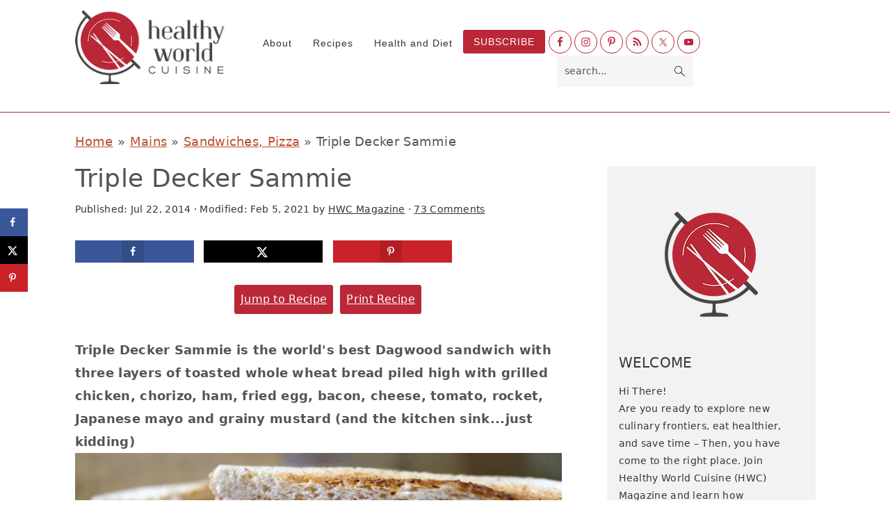

--- FILE ---
content_type: text/html; charset=UTF-8
request_url: https://www.hwcmagazine.com/recipe/triple-decker-sammie/
body_size: 57374
content:
<!DOCTYPE html>
<html lang="en-US">
<head ><meta charset="UTF-8" /><script>if(navigator.userAgent.match(/MSIE|Internet Explorer/i)||navigator.userAgent.match(/Trident\/7\..*?rv:11/i)){var href=document.location.href;if(!href.match(/[?&]nowprocket/)){if(href.indexOf("?")==-1){if(href.indexOf("#")==-1){document.location.href=href+"?nowprocket=1"}else{document.location.href=href.replace("#","?nowprocket=1#")}}else{if(href.indexOf("#")==-1){document.location.href=href+"&nowprocket=1"}else{document.location.href=href.replace("#","&nowprocket=1#")}}}}</script><script>(()=>{class RocketLazyLoadScripts{constructor(){this.v="2.0.4",this.userEvents=["keydown","keyup","mousedown","mouseup","mousemove","mouseover","mouseout","touchmove","touchstart","touchend","touchcancel","wheel","click","dblclick","input"],this.attributeEvents=["onblur","onclick","oncontextmenu","ondblclick","onfocus","onmousedown","onmouseenter","onmouseleave","onmousemove","onmouseout","onmouseover","onmouseup","onmousewheel","onscroll","onsubmit"]}async t(){this.i(),this.o(),/iP(ad|hone)/.test(navigator.userAgent)&&this.h(),this.u(),this.l(this),this.m(),this.k(this),this.p(this),this._(),await Promise.all([this.R(),this.L()]),this.lastBreath=Date.now(),this.S(this),this.P(),this.D(),this.O(),this.M(),await this.C(this.delayedScripts.normal),await this.C(this.delayedScripts.defer),await this.C(this.delayedScripts.async),await this.T(),await this.F(),await this.j(),await this.A(),window.dispatchEvent(new Event("rocket-allScriptsLoaded")),this.everythingLoaded=!0,this.lastTouchEnd&&await new Promise(t=>setTimeout(t,500-Date.now()+this.lastTouchEnd)),this.I(),this.H(),this.U(),this.W()}i(){this.CSPIssue=sessionStorage.getItem("rocketCSPIssue"),document.addEventListener("securitypolicyviolation",t=>{this.CSPIssue||"script-src-elem"!==t.violatedDirective||"data"!==t.blockedURI||(this.CSPIssue=!0,sessionStorage.setItem("rocketCSPIssue",!0))},{isRocket:!0})}o(){window.addEventListener("pageshow",t=>{this.persisted=t.persisted,this.realWindowLoadedFired=!0},{isRocket:!0}),window.addEventListener("pagehide",()=>{this.onFirstUserAction=null},{isRocket:!0})}h(){let t;function e(e){t=e}window.addEventListener("touchstart",e,{isRocket:!0}),window.addEventListener("touchend",function i(o){o.changedTouches[0]&&t.changedTouches[0]&&Math.abs(o.changedTouches[0].pageX-t.changedTouches[0].pageX)<10&&Math.abs(o.changedTouches[0].pageY-t.changedTouches[0].pageY)<10&&o.timeStamp-t.timeStamp<200&&(window.removeEventListener("touchstart",e,{isRocket:!0}),window.removeEventListener("touchend",i,{isRocket:!0}),"INPUT"===o.target.tagName&&"text"===o.target.type||(o.target.dispatchEvent(new TouchEvent("touchend",{target:o.target,bubbles:!0})),o.target.dispatchEvent(new MouseEvent("mouseover",{target:o.target,bubbles:!0})),o.target.dispatchEvent(new PointerEvent("click",{target:o.target,bubbles:!0,cancelable:!0,detail:1,clientX:o.changedTouches[0].clientX,clientY:o.changedTouches[0].clientY})),event.preventDefault()))},{isRocket:!0})}q(t){this.userActionTriggered||("mousemove"!==t.type||this.firstMousemoveIgnored?"keyup"===t.type||"mouseover"===t.type||"mouseout"===t.type||(this.userActionTriggered=!0,this.onFirstUserAction&&this.onFirstUserAction()):this.firstMousemoveIgnored=!0),"click"===t.type&&t.preventDefault(),t.stopPropagation(),t.stopImmediatePropagation(),"touchstart"===this.lastEvent&&"touchend"===t.type&&(this.lastTouchEnd=Date.now()),"click"===t.type&&(this.lastTouchEnd=0),this.lastEvent=t.type,t.composedPath&&t.composedPath()[0].getRootNode()instanceof ShadowRoot&&(t.rocketTarget=t.composedPath()[0]),this.savedUserEvents.push(t)}u(){this.savedUserEvents=[],this.userEventHandler=this.q.bind(this),this.userEvents.forEach(t=>window.addEventListener(t,this.userEventHandler,{passive:!1,isRocket:!0})),document.addEventListener("visibilitychange",this.userEventHandler,{isRocket:!0})}U(){this.userEvents.forEach(t=>window.removeEventListener(t,this.userEventHandler,{passive:!1,isRocket:!0})),document.removeEventListener("visibilitychange",this.userEventHandler,{isRocket:!0}),this.savedUserEvents.forEach(t=>{(t.rocketTarget||t.target).dispatchEvent(new window[t.constructor.name](t.type,t))})}m(){const t="return false",e=Array.from(this.attributeEvents,t=>"data-rocket-"+t),i="["+this.attributeEvents.join("],[")+"]",o="[data-rocket-"+this.attributeEvents.join("],[data-rocket-")+"]",s=(e,i,o)=>{o&&o!==t&&(e.setAttribute("data-rocket-"+i,o),e["rocket"+i]=new Function("event",o),e.setAttribute(i,t))};new MutationObserver(t=>{for(const n of t)"attributes"===n.type&&(n.attributeName.startsWith("data-rocket-")||this.everythingLoaded?n.attributeName.startsWith("data-rocket-")&&this.everythingLoaded&&this.N(n.target,n.attributeName.substring(12)):s(n.target,n.attributeName,n.target.getAttribute(n.attributeName))),"childList"===n.type&&n.addedNodes.forEach(t=>{if(t.nodeType===Node.ELEMENT_NODE)if(this.everythingLoaded)for(const i of[t,...t.querySelectorAll(o)])for(const t of i.getAttributeNames())e.includes(t)&&this.N(i,t.substring(12));else for(const e of[t,...t.querySelectorAll(i)])for(const t of e.getAttributeNames())this.attributeEvents.includes(t)&&s(e,t,e.getAttribute(t))})}).observe(document,{subtree:!0,childList:!0,attributeFilter:[...this.attributeEvents,...e]})}I(){this.attributeEvents.forEach(t=>{document.querySelectorAll("[data-rocket-"+t+"]").forEach(e=>{this.N(e,t)})})}N(t,e){const i=t.getAttribute("data-rocket-"+e);i&&(t.setAttribute(e,i),t.removeAttribute("data-rocket-"+e))}k(t){Object.defineProperty(HTMLElement.prototype,"onclick",{get(){return this.rocketonclick||null},set(e){this.rocketonclick=e,this.setAttribute(t.everythingLoaded?"onclick":"data-rocket-onclick","this.rocketonclick(event)")}})}S(t){function e(e,i){let o=e[i];e[i]=null,Object.defineProperty(e,i,{get:()=>o,set(s){t.everythingLoaded?o=s:e["rocket"+i]=o=s}})}e(document,"onreadystatechange"),e(window,"onload"),e(window,"onpageshow");try{Object.defineProperty(document,"readyState",{get:()=>t.rocketReadyState,set(e){t.rocketReadyState=e},configurable:!0}),document.readyState="loading"}catch(t){console.log("WPRocket DJE readyState conflict, bypassing")}}l(t){this.originalAddEventListener=EventTarget.prototype.addEventListener,this.originalRemoveEventListener=EventTarget.prototype.removeEventListener,this.savedEventListeners=[],EventTarget.prototype.addEventListener=function(e,i,o){o&&o.isRocket||!t.B(e,this)&&!t.userEvents.includes(e)||t.B(e,this)&&!t.userActionTriggered||e.startsWith("rocket-")||t.everythingLoaded?t.originalAddEventListener.call(this,e,i,o):(t.savedEventListeners.push({target:this,remove:!1,type:e,func:i,options:o}),"mouseenter"!==e&&"mouseleave"!==e||t.originalAddEventListener.call(this,e,t.savedUserEvents.push,o))},EventTarget.prototype.removeEventListener=function(e,i,o){o&&o.isRocket||!t.B(e,this)&&!t.userEvents.includes(e)||t.B(e,this)&&!t.userActionTriggered||e.startsWith("rocket-")||t.everythingLoaded?t.originalRemoveEventListener.call(this,e,i,o):t.savedEventListeners.push({target:this,remove:!0,type:e,func:i,options:o})}}J(t,e){this.savedEventListeners=this.savedEventListeners.filter(i=>{let o=i.type,s=i.target||window;return e!==o||t!==s||(this.B(o,s)&&(i.type="rocket-"+o),this.$(i),!1)})}H(){EventTarget.prototype.addEventListener=this.originalAddEventListener,EventTarget.prototype.removeEventListener=this.originalRemoveEventListener,this.savedEventListeners.forEach(t=>this.$(t))}$(t){t.remove?this.originalRemoveEventListener.call(t.target,t.type,t.func,t.options):this.originalAddEventListener.call(t.target,t.type,t.func,t.options)}p(t){let e;function i(e){return t.everythingLoaded?e:e.split(" ").map(t=>"load"===t||t.startsWith("load.")?"rocket-jquery-load":t).join(" ")}function o(o){function s(e){const s=o.fn[e];o.fn[e]=o.fn.init.prototype[e]=function(){return this[0]===window&&t.userActionTriggered&&("string"==typeof arguments[0]||arguments[0]instanceof String?arguments[0]=i(arguments[0]):"object"==typeof arguments[0]&&Object.keys(arguments[0]).forEach(t=>{const e=arguments[0][t];delete arguments[0][t],arguments[0][i(t)]=e})),s.apply(this,arguments),this}}if(o&&o.fn&&!t.allJQueries.includes(o)){const e={DOMContentLoaded:[],"rocket-DOMContentLoaded":[]};for(const t in e)document.addEventListener(t,()=>{e[t].forEach(t=>t())},{isRocket:!0});o.fn.ready=o.fn.init.prototype.ready=function(i){function s(){parseInt(o.fn.jquery)>2?setTimeout(()=>i.bind(document)(o)):i.bind(document)(o)}return"function"==typeof i&&(t.realDomReadyFired?!t.userActionTriggered||t.fauxDomReadyFired?s():e["rocket-DOMContentLoaded"].push(s):e.DOMContentLoaded.push(s)),o([])},s("on"),s("one"),s("off"),t.allJQueries.push(o)}e=o}t.allJQueries=[],o(window.jQuery),Object.defineProperty(window,"jQuery",{get:()=>e,set(t){o(t)}})}P(){const t=new Map;document.write=document.writeln=function(e){const i=document.currentScript,o=document.createRange(),s=i.parentElement;let n=t.get(i);void 0===n&&(n=i.nextSibling,t.set(i,n));const c=document.createDocumentFragment();o.setStart(c,0),c.appendChild(o.createContextualFragment(e)),s.insertBefore(c,n)}}async R(){return new Promise(t=>{this.userActionTriggered?t():this.onFirstUserAction=t})}async L(){return new Promise(t=>{document.addEventListener("DOMContentLoaded",()=>{this.realDomReadyFired=!0,t()},{isRocket:!0})})}async j(){return this.realWindowLoadedFired?Promise.resolve():new Promise(t=>{window.addEventListener("load",t,{isRocket:!0})})}M(){this.pendingScripts=[];this.scriptsMutationObserver=new MutationObserver(t=>{for(const e of t)e.addedNodes.forEach(t=>{"SCRIPT"!==t.tagName||t.noModule||t.isWPRocket||this.pendingScripts.push({script:t,promise:new Promise(e=>{const i=()=>{const i=this.pendingScripts.findIndex(e=>e.script===t);i>=0&&this.pendingScripts.splice(i,1),e()};t.addEventListener("load",i,{isRocket:!0}),t.addEventListener("error",i,{isRocket:!0}),setTimeout(i,1e3)})})})}),this.scriptsMutationObserver.observe(document,{childList:!0,subtree:!0})}async F(){await this.X(),this.pendingScripts.length?(await this.pendingScripts[0].promise,await this.F()):this.scriptsMutationObserver.disconnect()}D(){this.delayedScripts={normal:[],async:[],defer:[]},document.querySelectorAll("script[type$=rocketlazyloadscript]").forEach(t=>{t.hasAttribute("data-rocket-src")?t.hasAttribute("async")&&!1!==t.async?this.delayedScripts.async.push(t):t.hasAttribute("defer")&&!1!==t.defer||"module"===t.getAttribute("data-rocket-type")?this.delayedScripts.defer.push(t):this.delayedScripts.normal.push(t):this.delayedScripts.normal.push(t)})}async _(){await this.L();let t=[];document.querySelectorAll("script[type$=rocketlazyloadscript][data-rocket-src]").forEach(e=>{let i=e.getAttribute("data-rocket-src");if(i&&!i.startsWith("data:")){i.startsWith("//")&&(i=location.protocol+i);try{const o=new URL(i).origin;o!==location.origin&&t.push({src:o,crossOrigin:e.crossOrigin||"module"===e.getAttribute("data-rocket-type")})}catch(t){}}}),t=[...new Map(t.map(t=>[JSON.stringify(t),t])).values()],this.Y(t,"preconnect")}async G(t){if(await this.K(),!0!==t.noModule||!("noModule"in HTMLScriptElement.prototype))return new Promise(e=>{let i;function o(){(i||t).setAttribute("data-rocket-status","executed"),e()}try{if(navigator.userAgent.includes("Firefox/")||""===navigator.vendor||this.CSPIssue)i=document.createElement("script"),[...t.attributes].forEach(t=>{let e=t.nodeName;"type"!==e&&("data-rocket-type"===e&&(e="type"),"data-rocket-src"===e&&(e="src"),i.setAttribute(e,t.nodeValue))}),t.text&&(i.text=t.text),t.nonce&&(i.nonce=t.nonce),i.hasAttribute("src")?(i.addEventListener("load",o,{isRocket:!0}),i.addEventListener("error",()=>{i.setAttribute("data-rocket-status","failed-network"),e()},{isRocket:!0}),setTimeout(()=>{i.isConnected||e()},1)):(i.text=t.text,o()),i.isWPRocket=!0,t.parentNode.replaceChild(i,t);else{const i=t.getAttribute("data-rocket-type"),s=t.getAttribute("data-rocket-src");i?(t.type=i,t.removeAttribute("data-rocket-type")):t.removeAttribute("type"),t.addEventListener("load",o,{isRocket:!0}),t.addEventListener("error",i=>{this.CSPIssue&&i.target.src.startsWith("data:")?(console.log("WPRocket: CSP fallback activated"),t.removeAttribute("src"),this.G(t).then(e)):(t.setAttribute("data-rocket-status","failed-network"),e())},{isRocket:!0}),s?(t.fetchPriority="high",t.removeAttribute("data-rocket-src"),t.src=s):t.src="data:text/javascript;base64,"+window.btoa(unescape(encodeURIComponent(t.text)))}}catch(i){t.setAttribute("data-rocket-status","failed-transform"),e()}});t.setAttribute("data-rocket-status","skipped")}async C(t){const e=t.shift();return e?(e.isConnected&&await this.G(e),this.C(t)):Promise.resolve()}O(){this.Y([...this.delayedScripts.normal,...this.delayedScripts.defer,...this.delayedScripts.async],"preload")}Y(t,e){this.trash=this.trash||[];let i=!0;var o=document.createDocumentFragment();t.forEach(t=>{const s=t.getAttribute&&t.getAttribute("data-rocket-src")||t.src;if(s&&!s.startsWith("data:")){const n=document.createElement("link");n.href=s,n.rel=e,"preconnect"!==e&&(n.as="script",n.fetchPriority=i?"high":"low"),t.getAttribute&&"module"===t.getAttribute("data-rocket-type")&&(n.crossOrigin=!0),t.crossOrigin&&(n.crossOrigin=t.crossOrigin),t.integrity&&(n.integrity=t.integrity),t.nonce&&(n.nonce=t.nonce),o.appendChild(n),this.trash.push(n),i=!1}}),document.head.appendChild(o)}W(){this.trash.forEach(t=>t.remove())}async T(){try{document.readyState="interactive"}catch(t){}this.fauxDomReadyFired=!0;try{await this.K(),this.J(document,"readystatechange"),document.dispatchEvent(new Event("rocket-readystatechange")),await this.K(),document.rocketonreadystatechange&&document.rocketonreadystatechange(),await this.K(),this.J(document,"DOMContentLoaded"),document.dispatchEvent(new Event("rocket-DOMContentLoaded")),await this.K(),this.J(window,"DOMContentLoaded"),window.dispatchEvent(new Event("rocket-DOMContentLoaded"))}catch(t){console.error(t)}}async A(){try{document.readyState="complete"}catch(t){}try{await this.K(),this.J(document,"readystatechange"),document.dispatchEvent(new Event("rocket-readystatechange")),await this.K(),document.rocketonreadystatechange&&document.rocketonreadystatechange(),await this.K(),this.J(window,"load"),window.dispatchEvent(new Event("rocket-load")),await this.K(),window.rocketonload&&window.rocketonload(),await this.K(),this.allJQueries.forEach(t=>t(window).trigger("rocket-jquery-load")),await this.K(),this.J(window,"pageshow");const t=new Event("rocket-pageshow");t.persisted=this.persisted,window.dispatchEvent(t),await this.K(),window.rocketonpageshow&&window.rocketonpageshow({persisted:this.persisted})}catch(t){console.error(t)}}async K(){Date.now()-this.lastBreath>45&&(await this.X(),this.lastBreath=Date.now())}async X(){return document.hidden?new Promise(t=>setTimeout(t)):new Promise(t=>requestAnimationFrame(t))}B(t,e){return e===document&&"readystatechange"===t||(e===document&&"DOMContentLoaded"===t||(e===window&&"DOMContentLoaded"===t||(e===window&&"load"===t||e===window&&"pageshow"===t)))}static run(){(new RocketLazyLoadScripts).t()}}RocketLazyLoadScripts.run()})();</script>

<meta name="viewport" content="width=device-width, initial-scale=1" />
<meta name='robots' content='index, follow, max-image-preview:large, max-snippet:-1, max-video-preview:-1' />

	<!-- This site is optimized with the Yoast SEO Premium plugin v26.8 (Yoast SEO v26.8) - https://yoast.com/product/yoast-seo-premium-wordpress/ -->
	<title>Triple Decker Sammie - Healthy World Cuisine</title>
	<meta name="description" content="Triple Decker Sammie is the world&#039;s best Dagwood sandwich with three layers piled high with grilled chicken, chorizo, ham, egg, bacon, cheese and tomato." />
	<link rel="canonical" href="https://www.hwcmagazine.com/recipe/triple-decker-sammie/" />
	<meta name="author" content="HWC Magazine" />
	<meta name="twitter:label1" content="Written by" />
	<meta name="twitter:data1" content="HWC Magazine" />
	<meta name="twitter:label2" content="Est. reading time" />
	<meta name="twitter:data2" content="5 minutes" />
	<script type="application/ld+json" class="yoast-schema-graph">{"@context":"https://schema.org","@graph":[{"@type":"Article","@id":"https://www.hwcmagazine.com/recipe/triple-decker-sammie/#article","isPartOf":{"@id":"https://www.hwcmagazine.com/recipe/triple-decker-sammie/"},"author":{"name":"HWC Magazine","@id":"https://www.hwcmagazine.com/#/schema/person/7bf10eb3edbda08d7289510422a0d2ec"},"headline":"Triple Decker Sammie","datePublished":"2014-07-22T10:04:13+00:00","dateModified":"2021-02-05T00:53:43+00:00","wordCount":989,"commentCount":73,"publisher":{"@id":"https://www.hwcmagazine.com/#organization"},"image":{"@id":"https://www.hwcmagazine.com/recipe/triple-decker-sammie/#primaryimage"},"thumbnailUrl":"https://www.hwcmagazine.com/wp-content/uploads/2017/02/ITriple-Decker-Sammie_770x460_IMG_0638.jpg","articleSection":["Chicken and Poultry","Sandwiches, Pizza"],"inLanguage":"en-US","potentialAction":[{"@type":"CommentAction","name":"Comment","target":["https://www.hwcmagazine.com/recipe/triple-decker-sammie/#respond"]}]},{"@type":"WebPage","@id":"https://www.hwcmagazine.com/recipe/triple-decker-sammie/","url":"https://www.hwcmagazine.com/recipe/triple-decker-sammie/","name":"Triple Decker Sammie - Healthy World Cuisine","isPartOf":{"@id":"https://www.hwcmagazine.com/#website"},"primaryImageOfPage":{"@id":"https://www.hwcmagazine.com/recipe/triple-decker-sammie/#primaryimage"},"image":{"@id":"https://www.hwcmagazine.com/recipe/triple-decker-sammie/#primaryimage"},"thumbnailUrl":"https://www.hwcmagazine.com/wp-content/uploads/2017/02/ITriple-Decker-Sammie_770x460_IMG_0638.jpg","datePublished":"2014-07-22T10:04:13+00:00","dateModified":"2021-02-05T00:53:43+00:00","description":"Triple Decker Sammie is the world's best Dagwood sandwich with three layers piled high with grilled chicken, chorizo, ham, egg, bacon, cheese and tomato.","breadcrumb":{"@id":"https://www.hwcmagazine.com/recipe/triple-decker-sammie/#breadcrumb"},"inLanguage":"en-US","potentialAction":[{"@type":"ReadAction","target":["https://www.hwcmagazine.com/recipe/triple-decker-sammie/"]}]},{"@type":"ImageObject","inLanguage":"en-US","@id":"https://www.hwcmagazine.com/recipe/triple-decker-sammie/#primaryimage","url":"https://www.hwcmagazine.com/wp-content/uploads/2017/02/ITriple-Decker-Sammie_770x460_IMG_0638.jpg","contentUrl":"https://www.hwcmagazine.com/wp-content/uploads/2017/02/ITriple-Decker-Sammie_770x460_IMG_0638.jpg","width":770,"height":460},{"@type":"BreadcrumbList","@id":"https://www.hwcmagazine.com/recipe/triple-decker-sammie/#breadcrumb","itemListElement":[{"@type":"ListItem","position":1,"name":"Home","item":"https://www.hwcmagazine.com/"},{"@type":"ListItem","position":2,"name":"Mains","item":"https://www.hwcmagazine.com/recipe-category/mains/"},{"@type":"ListItem","position":3,"name":"Sandwiches, Pizza","item":"https://www.hwcmagazine.com/recipe-category/mains/sandwiches-pizza/"},{"@type":"ListItem","position":4,"name":"Triple Decker Sammie"}]},{"@type":"WebSite","@id":"https://www.hwcmagazine.com/#website","url":"https://www.hwcmagazine.com/","name":"Healthy World Cuisine","description":"","publisher":{"@id":"https://www.hwcmagazine.com/#organization"},"potentialAction":[{"@type":"SearchAction","target":{"@type":"EntryPoint","urlTemplate":"https://www.hwcmagazine.com/?s={search_term_string}"},"query-input":{"@type":"PropertyValueSpecification","valueRequired":true,"valueName":"search_term_string"}}],"inLanguage":"en-US"},{"@type":"Organization","@id":"https://www.hwcmagazine.com/#organization","name":"Healthy World Cuisine","url":"https://www.hwcmagazine.com/","logo":{"@type":"ImageObject","inLanguage":"en-US","@id":"https://www.hwcmagazine.com/#/schema/logo/image/","url":"https://www.hwcmagazine.com/wp-content/uploads/2020/03/Healthy-World-Cuisine-logo-.png","contentUrl":"https://www.hwcmagazine.com/wp-content/uploads/2020/03/Healthy-World-Cuisine-logo-.png","width":718,"height":718,"caption":"Healthy World Cuisine"},"image":{"@id":"https://www.hwcmagazine.com/#/schema/logo/image/"},"sameAs":["https://www.facebook.com/healthyworldcuisine/","https://x.com/hwcmagazine","https://www.instagram.com/hwcmagazine/","https://www.pinterest.com/hwcmagazine/","https://www.youtube.com/channel/UC-Q18zQh9p2SVekrERgxLIQ?view_as=subscriber"]},{"@type":"Person","@id":"https://www.hwcmagazine.com/#/schema/person/7bf10eb3edbda08d7289510422a0d2ec","name":"HWC Magazine","image":{"@type":"ImageObject","inLanguage":"en-US","@id":"https://www.hwcmagazine.com/#/schema/person/image/","url":"https://secure.gravatar.com/avatar/ee7af272ddd36fa0c2c0fb1da5878789cf9dcd1c158cd96c2bf6a06a2be54a30?s=96&d=mm&r=g","contentUrl":"https://secure.gravatar.com/avatar/ee7af272ddd36fa0c2c0fb1da5878789cf9dcd1c158cd96c2bf6a06a2be54a30?s=96&d=mm&r=g","caption":"HWC Magazine"},"description":"Join our Healthy World Cuisine medical editors (trained in both Western and Eastern Medicine) and learn how to EAT your way around the WORLD from the comfort of your own kitchen. Grab free health tips, recipe ideas, meal plans and gain a better understand how eating choices can affect your health. Be the healthier and happier YOU!","sameAs":["https://www.hwcmagazine.com/about-hwc/"],"url":"https://www.hwcmagazine.com/recipe/author/bobbiann/"},{"@type":"Recipe","name":"Triple Decker Sammie","author":{"@id":"https://www.hwcmagazine.com/#/schema/person/7bf10eb3edbda08d7289510422a0d2ec"},"description":"Tripe Decker Sammie is the world&#x27;s best Dagwood sandwich with  three layers of toasted whole wheat bread piled high with grilled chicken, chorizo, ham, fried egg, bacon, cheese, tomato, rocket, Japanese mayo and grainy mustard.","datePublished":"2014-07-22T10:04:13+00:00","image":["https://www.hwcmagazine.com/wp-content/uploads/2017/02/ITriple-Decker-Sammie_770x460_IMG_0638.jpg","https://www.hwcmagazine.com/wp-content/uploads/2017/02/ITriple-Decker-Sammie_770x460_IMG_0638-500x460.jpg","https://www.hwcmagazine.com/wp-content/uploads/2017/02/ITriple-Decker-Sammie_770x460_IMG_0638-500x375.jpg","https://www.hwcmagazine.com/wp-content/uploads/2017/02/ITriple-Decker-Sammie_770x460_IMG_0638-480x270.jpg"],"recipeYield":["2"],"prepTime":"PT10M","cookTime":"PT15M","totalTime":"PT25M","recipeIngredient":["1  chicken breast  (sliced in half lengthwise and marinated in a little olive oil, garlic, basil and paprika)","6 slices bacon  (cooked (either on top of grill with aluminum foil or baked or fried on stove top)","4 slices chorizo  (slightly grilled or pan fried)","3 slices ham  (thin luncheon meat (slightly grilled or pan fried))","1  egg  (sunny side up either fried on stop top or on grill with aluminum foil)","3 slices cheese  ( cheddar or any kind you like)","3 slices bread  (whole wheat slices (or whatever kind you like))","2 tbsp grainy mustard","2 tbsp mayonnaise  ((Japanese brand or any kind you like))","1/2 cup arugula  ((also known as rocket))","3 slices tomato"],"recipeInstructions":[{"@type":"HowToStep","text":"Grill your chicken for about 3-4 minutes on each side or until the juices run clear. Cook the bacon until crispy and set on paper to drain the fat and set aside. Saute the ham and chorizo until just golden brown and fragrant and set aside. Make a fried sunny side up egg (my boys like theirs well done so I break the yolk during the cooking process) and set aside. You can cook up anything you want on your sandwich maybe you like grilled sliced beef or grilled vegetables whatever you like and have on hand will be perfect for your triple decker sammie.","name":"Grill your chicken for about 3-4 minutes on each side or until the juices run clear. Cook the bacon until crispy and set on paper to drain the fat and set aside. Saute the ham and chorizo until just golden brown and fragrant and set aside. Make a fried sunny side up egg (my boys like theirs well done so I break the yolk during the cooking process) and set aside. You can cook up anything you want on your sandwich maybe you like grilled sliced beef or grilled vegetables whatever you like and have on hand will be perfect for your triple decker sammie.","url":"https://www.hwcmagazine.com/recipe/triple-decker-sammie/#wprm-recipe-14736-step-0-0"},{"@type":"HowToStep","text":"Toast the bread and spread with your favourite condiment or Japanese mayonnaise and grainy mustard. (Maybe you like HP sauce or ketchup or even horseradish sauce instead, have fun)","name":"Toast the bread and spread with your favourite condiment or Japanese mayonnaise and grainy mustard. (Maybe you like HP sauce or ketchup or even horseradish sauce instead, have fun)","url":"https://www.hwcmagazine.com/recipe/triple-decker-sammie/#wprm-recipe-14736-step-0-1"},{"@type":"HowToStep","text":"Assemble to triple decker sammie: First place down a slice of toasted bread with the Japanese mayo and then put on the grilled chicken, then a slice of cheese on top so it will melt, then add some arugula (rocket) and then a layer of tomato (Salt and pepper) and then top with  a slice of toasted bread with Japanese mayo and grainy mustard on both sides. Next add your cooked ham and chorizo and then some more cheese and more arugula (rocket) then add your fried egg, crispy bacon and then finally top with your last slice of toasted wheat bread with one side Japanese mayo and grainy mustard spread on one side.","name":"Assemble to triple decker sammie: First place down a slice of toasted bread with the Japanese mayo and then put on the grilled chicken, then a slice of cheese on top so it will melt, then add some arugula (rocket) and then a layer of tomato (Salt and pepper) and then top with  a slice of toasted bread with Japanese mayo and grainy mustard on both sides. Next add your cooked ham and chorizo and then some more cheese and more arugula (rocket) then add your fried egg, crispy bacon and then finally top with your last slice of toasted wheat bread with one side Japanese mayo and grainy mustard spread on one side.","url":"https://www.hwcmagazine.com/recipe/triple-decker-sammie/#wprm-recipe-14736-step-0-2"},{"@type":"HowToStep","text":"Cut your epic triple decker sandwich in half on an angle or in 4 wedges and serve with your favourite olives and pickles. Enjoy!","name":"Cut your epic triple decker sandwich in half on an angle or in 4 wedges and serve with your favourite olives and pickles. Enjoy!","url":"https://www.hwcmagazine.com/recipe/triple-decker-sammie/#wprm-recipe-14736-step-0-3"}],"aggregateRating":{"@type":"AggregateRating","ratingValue":"5","ratingCount":"2","reviewCount":"1"},"review":[{"@type":"Review","reviewRating":{"@type":"Rating","ratingValue":"5"},"reviewBody":"This best darn sandwich we have ever tried. Juicy chicken, bacon and toppings. We would probably add a little avocado and it would take this sammie over the top.","author":{"@type":"Person","name":"Kevin"},"datePublished":"2020-09-27"}],"recipeCategory":["Mains"],"recipeCuisine":["American"],"keywords":"30 Minute Meals, Chicken and Poultry, sandwich","nutrition":{"@type":"NutritionInformation","servingSize":"1 g","calories":"940 kcal","carbohydrateContent":"25 g","proteinContent":"61 g","fatContent":"65 g","saturatedFatContent":"24 g","cholesterolContent":"275 mg","sodiumContent":"1863 mg","fiberContent":"3 g","sugarContent":"4 g"},"@id":"https://www.hwcmagazine.com/recipe/triple-decker-sammie/#recipe","isPartOf":{"@id":"https://www.hwcmagazine.com/recipe/triple-decker-sammie/#article"},"mainEntityOfPage":"https://www.hwcmagazine.com/recipe/triple-decker-sammie/"}]}</script>
	<!-- / Yoast SEO Premium plugin. -->


<!-- Hubbub v.2.28.0 https://morehubbub.com/ -->
<meta property="og:locale" content="en_US" />
<meta property="og:type" content="article" />
<meta property="og:title" content="Triple Decker Sammie" />
<meta property="og:description" content="Triple Decker Sammie is the world&#039;s best Dagwood sandwich with three layers piled high with grilled chicken, chorizo, ham, egg, bacon, cheese and tomato." />
<meta property="og:url" content="https://www.hwcmagazine.com/recipe/triple-decker-sammie/" />
<meta property="og:site_name" content="Healthy World Cuisine" />
<meta property="og:updated_time" content="2021-02-05T00:53:43+00:00" />
<meta property="article:published_time" content="2014-07-22T10:04:13+00:00" />
<meta property="article:modified_time" content="2021-02-05T00:53:43+00:00" />
<meta name="twitter:card" content="summary_large_image" />
<meta name="twitter:title" content="Triple Decker Sammie" />
<meta name="twitter:description" content="Triple Decker Sammie is the world&#039;s best Dagwood sandwich with three layers piled high with grilled chicken, chorizo, ham, egg, bacon, cheese and tomato." />
<meta class="flipboard-article" content="Triple Decker Sammie is the world&#039;s best Dagwood sandwich with three layers piled high with grilled chicken, chorizo, ham, egg, bacon, cheese and tomato." />
<meta property="og:image" content="https://www.hwcmagazine.com/wp-content/uploads/2017/02/ITriple-Decker-Sammie_770x460_IMG_0638.jpg" />
<meta name="twitter:image" content="https://www.hwcmagazine.com/wp-content/uploads/2017/02/ITriple-Decker-Sammie_770x460_IMG_0638.jpg" />
<meta property="og:image:width" content="770" />
<meta property="og:image:height" content="460" />
<!-- Hubbub v.2.28.0 https://morehubbub.com/ -->
<link rel='dns-prefetch' href='//scripts.mediavine.com' />

<link rel="alternate" type="application/rss+xml" title="Healthy World Cuisine &raquo; Feed" href="https://www.hwcmagazine.com/feed/" />
<link rel="alternate" type="application/rss+xml" title="Healthy World Cuisine &raquo; Comments Feed" href="https://www.hwcmagazine.com/comments/feed/" />
<link rel="alternate" type="application/rss+xml" title="Healthy World Cuisine &raquo; Triple Decker Sammie Comments Feed" href="https://www.hwcmagazine.com/recipe/triple-decker-sammie/feed/" />
<link rel="alternate" title="oEmbed (JSON)" type="application/json+oembed" href="https://www.hwcmagazine.com/wp-json/oembed/1.0/embed?url=https%3A%2F%2Fwww.hwcmagazine.com%2Frecipe%2Ftriple-decker-sammie%2F" />
<link rel="alternate" title="oEmbed (XML)" type="text/xml+oembed" href="https://www.hwcmagazine.com/wp-json/oembed/1.0/embed?url=https%3A%2F%2Fwww.hwcmagazine.com%2Frecipe%2Ftriple-decker-sammie%2F&#038;format=xml" />
<script type="rocketlazyloadscript">(()=>{"use strict";const e=[400,500,600,700,800,900],t=e=>`wprm-min-${e}`,n=e=>`wprm-max-${e}`,s=new Set,o="ResizeObserver"in window,r=o?new ResizeObserver((e=>{for(const t of e)c(t.target)})):null,i=.5/(window.devicePixelRatio||1);function c(s){const o=s.getBoundingClientRect().width||0;for(let r=0;r<e.length;r++){const c=e[r],a=o<=c+i;o>c+i?s.classList.add(t(c)):s.classList.remove(t(c)),a?s.classList.add(n(c)):s.classList.remove(n(c))}}function a(e){s.has(e)||(s.add(e),r&&r.observe(e),c(e))}!function(e=document){e.querySelectorAll(".wprm-recipe").forEach(a)}();if(new MutationObserver((e=>{for(const t of e)for(const e of t.addedNodes)e instanceof Element&&(e.matches?.(".wprm-recipe")&&a(e),e.querySelectorAll?.(".wprm-recipe").forEach(a))})).observe(document.documentElement,{childList:!0,subtree:!0}),!o){let e=0;addEventListener("resize",(()=>{e&&cancelAnimationFrame(e),e=requestAnimationFrame((()=>s.forEach(c)))}),{passive:!0})}})();</script><style id='wp-img-auto-sizes-contain-inline-css' type='text/css'>
img:is([sizes=auto i],[sizes^="auto," i]){contain-intrinsic-size:3000px 1500px}
/*# sourceURL=wp-img-auto-sizes-contain-inline-css */
</style>
<link data-minify="1" rel='stylesheet' id='genesis-blocks-style-css-css' href='https://www.hwcmagazine.com/wp-content/cache/min/1/wp-content/plugins/genesis-blocks/dist/style-blocks.build.css?ver=1764580100' type='text/css' media='all' />
<link data-minify="1" rel='stylesheet' id='seasoned-pro-theme-css' href='https://www.hwcmagazine.com/wp-content/cache/min/1/wp-content/themes/seasonedpro-v441/style.css?ver=1764580100' type='text/css' media='all' />
<style id='seasoned-pro-theme-inline-css' type='text/css'>
.before-header, .footer-widgets, .form-allowed-tags, .more-from-category, .enews-widget, blockquote::before{background:#555555;}.genesis-nav-menu a:hover, .genesis-nav-menu a:focus, .genesis-nav-menu .current-menu-item > a, .nav-primary .genesis-nav-menu .sub-menu a:focus, .nav-primary .genesis-nav-menu .sub-menu a:hover{color:#ba2737;}.button, button, .enews-widget input[type="submit"], a.more-link, input[type="submit"], input[type="button"]{border-color:#ba2737;color:#ba2737;}.button:hover, button:hover, .button:focus, .button:active, button:focus, button:active, .enews-widget input[type="submit"]:hover, .enews-widget input[type="submit"]:focus, a.more-link:hover, a.more-link:focus, .before-header .enews-widget input[type="submit"], .content .enews-widget input[type="submit"]:hover, .content .enews-widget input[type="submit"]:focus, .sidebar .enews-widget input[type="submit"]:hover, .sidebar .enews-widget input[type="submit"]:focus, .more-from-category, .home-top article:not(.simple-grid) .entry-title:before, input[type="submit"]:hover, input[type="submit"]:focus, input[type="submit"]:active, input[type="button"]:hover, input[type="button"]:focus, input[type="button"]:active{background:#ba2737;}
/*# sourceURL=seasoned-pro-theme-inline-css */
</style>
<style id='wp-block-library-inline-css' type='text/css'>
:root{--wp-block-synced-color:#7a00df;--wp-block-synced-color--rgb:122,0,223;--wp-bound-block-color:var(--wp-block-synced-color);--wp-editor-canvas-background:#ddd;--wp-admin-theme-color:#007cba;--wp-admin-theme-color--rgb:0,124,186;--wp-admin-theme-color-darker-10:#006ba1;--wp-admin-theme-color-darker-10--rgb:0,107,160.5;--wp-admin-theme-color-darker-20:#005a87;--wp-admin-theme-color-darker-20--rgb:0,90,135;--wp-admin-border-width-focus:2px}@media (min-resolution:192dpi){:root{--wp-admin-border-width-focus:1.5px}}.wp-element-button{cursor:pointer}:root .has-very-light-gray-background-color{background-color:#eee}:root .has-very-dark-gray-background-color{background-color:#313131}:root .has-very-light-gray-color{color:#eee}:root .has-very-dark-gray-color{color:#313131}:root .has-vivid-green-cyan-to-vivid-cyan-blue-gradient-background{background:linear-gradient(135deg,#00d084,#0693e3)}:root .has-purple-crush-gradient-background{background:linear-gradient(135deg,#34e2e4,#4721fb 50%,#ab1dfe)}:root .has-hazy-dawn-gradient-background{background:linear-gradient(135deg,#faaca8,#dad0ec)}:root .has-subdued-olive-gradient-background{background:linear-gradient(135deg,#fafae1,#67a671)}:root .has-atomic-cream-gradient-background{background:linear-gradient(135deg,#fdd79a,#004a59)}:root .has-nightshade-gradient-background{background:linear-gradient(135deg,#330968,#31cdcf)}:root .has-midnight-gradient-background{background:linear-gradient(135deg,#020381,#2874fc)}:root{--wp--preset--font-size--normal:16px;--wp--preset--font-size--huge:42px}.has-regular-font-size{font-size:1em}.has-larger-font-size{font-size:2.625em}.has-normal-font-size{font-size:var(--wp--preset--font-size--normal)}.has-huge-font-size{font-size:var(--wp--preset--font-size--huge)}.has-text-align-center{text-align:center}.has-text-align-left{text-align:left}.has-text-align-right{text-align:right}.has-fit-text{white-space:nowrap!important}#end-resizable-editor-section{display:none}.aligncenter{clear:both}.items-justified-left{justify-content:flex-start}.items-justified-center{justify-content:center}.items-justified-right{justify-content:flex-end}.items-justified-space-between{justify-content:space-between}.screen-reader-text{border:0;clip-path:inset(50%);height:1px;margin:-1px;overflow:hidden;padding:0;position:absolute;width:1px;word-wrap:normal!important}.screen-reader-text:focus{background-color:#ddd;clip-path:none;color:#444;display:block;font-size:1em;height:auto;left:5px;line-height:normal;padding:15px 23px 14px;text-decoration:none;top:5px;width:auto;z-index:100000}html :where(.has-border-color){border-style:solid}html :where([style*=border-top-color]){border-top-style:solid}html :where([style*=border-right-color]){border-right-style:solid}html :where([style*=border-bottom-color]){border-bottom-style:solid}html :where([style*=border-left-color]){border-left-style:solid}html :where([style*=border-width]){border-style:solid}html :where([style*=border-top-width]){border-top-style:solid}html :where([style*=border-right-width]){border-right-style:solid}html :where([style*=border-bottom-width]){border-bottom-style:solid}html :where([style*=border-left-width]){border-left-style:solid}html :where(img[class*=wp-image-]){height:auto;max-width:100%}:where(figure){margin:0 0 1em}html :where(.is-position-sticky){--wp-admin--admin-bar--position-offset:var(--wp-admin--admin-bar--height,0px)}@media screen and (max-width:600px){html :where(.is-position-sticky){--wp-admin--admin-bar--position-offset:0px}}

/*# sourceURL=wp-block-library-inline-css */
</style><style id='wp-block-heading-inline-css' type='text/css'>
h1:where(.wp-block-heading).has-background,h2:where(.wp-block-heading).has-background,h3:where(.wp-block-heading).has-background,h4:where(.wp-block-heading).has-background,h5:where(.wp-block-heading).has-background,h6:where(.wp-block-heading).has-background{padding:1.25em 2.375em}h1.has-text-align-left[style*=writing-mode]:where([style*=vertical-lr]),h1.has-text-align-right[style*=writing-mode]:where([style*=vertical-rl]),h2.has-text-align-left[style*=writing-mode]:where([style*=vertical-lr]),h2.has-text-align-right[style*=writing-mode]:where([style*=vertical-rl]),h3.has-text-align-left[style*=writing-mode]:where([style*=vertical-lr]),h3.has-text-align-right[style*=writing-mode]:where([style*=vertical-rl]),h4.has-text-align-left[style*=writing-mode]:where([style*=vertical-lr]),h4.has-text-align-right[style*=writing-mode]:where([style*=vertical-rl]),h5.has-text-align-left[style*=writing-mode]:where([style*=vertical-lr]),h5.has-text-align-right[style*=writing-mode]:where([style*=vertical-rl]),h6.has-text-align-left[style*=writing-mode]:where([style*=vertical-lr]),h6.has-text-align-right[style*=writing-mode]:where([style*=vertical-rl]){rotate:180deg}
/*# sourceURL=https://www.hwcmagazine.com/wp-includes/blocks/heading/style.min.css */
</style>
<style id='wp-block-image-inline-css' type='text/css'>
.wp-block-image>a,.wp-block-image>figure>a{display:inline-block}.wp-block-image img{box-sizing:border-box;height:auto;max-width:100%;vertical-align:bottom}@media not (prefers-reduced-motion){.wp-block-image img.hide{visibility:hidden}.wp-block-image img.show{animation:show-content-image .4s}}.wp-block-image[style*=border-radius] img,.wp-block-image[style*=border-radius]>a{border-radius:inherit}.wp-block-image.has-custom-border img{box-sizing:border-box}.wp-block-image.aligncenter{text-align:center}.wp-block-image.alignfull>a,.wp-block-image.alignwide>a{width:100%}.wp-block-image.alignfull img,.wp-block-image.alignwide img{height:auto;width:100%}.wp-block-image .aligncenter,.wp-block-image .alignleft,.wp-block-image .alignright,.wp-block-image.aligncenter,.wp-block-image.alignleft,.wp-block-image.alignright{display:table}.wp-block-image .aligncenter>figcaption,.wp-block-image .alignleft>figcaption,.wp-block-image .alignright>figcaption,.wp-block-image.aligncenter>figcaption,.wp-block-image.alignleft>figcaption,.wp-block-image.alignright>figcaption{caption-side:bottom;display:table-caption}.wp-block-image .alignleft{float:left;margin:.5em 1em .5em 0}.wp-block-image .alignright{float:right;margin:.5em 0 .5em 1em}.wp-block-image .aligncenter{margin-left:auto;margin-right:auto}.wp-block-image :where(figcaption){margin-bottom:1em;margin-top:.5em}.wp-block-image.is-style-circle-mask img{border-radius:9999px}@supports ((-webkit-mask-image:none) or (mask-image:none)) or (-webkit-mask-image:none){.wp-block-image.is-style-circle-mask img{border-radius:0;-webkit-mask-image:url('data:image/svg+xml;utf8,<svg viewBox="0 0 100 100" xmlns="http://www.w3.org/2000/svg"><circle cx="50" cy="50" r="50"/></svg>');mask-image:url('data:image/svg+xml;utf8,<svg viewBox="0 0 100 100" xmlns="http://www.w3.org/2000/svg"><circle cx="50" cy="50" r="50"/></svg>');mask-mode:alpha;-webkit-mask-position:center;mask-position:center;-webkit-mask-repeat:no-repeat;mask-repeat:no-repeat;-webkit-mask-size:contain;mask-size:contain}}:root :where(.wp-block-image.is-style-rounded img,.wp-block-image .is-style-rounded img){border-radius:9999px}.wp-block-image figure{margin:0}.wp-lightbox-container{display:flex;flex-direction:column;position:relative}.wp-lightbox-container img{cursor:zoom-in}.wp-lightbox-container img:hover+button{opacity:1}.wp-lightbox-container button{align-items:center;backdrop-filter:blur(16px) saturate(180%);background-color:#5a5a5a40;border:none;border-radius:4px;cursor:zoom-in;display:flex;height:20px;justify-content:center;opacity:0;padding:0;position:absolute;right:16px;text-align:center;top:16px;width:20px;z-index:100}@media not (prefers-reduced-motion){.wp-lightbox-container button{transition:opacity .2s ease}}.wp-lightbox-container button:focus-visible{outline:3px auto #5a5a5a40;outline:3px auto -webkit-focus-ring-color;outline-offset:3px}.wp-lightbox-container button:hover{cursor:pointer;opacity:1}.wp-lightbox-container button:focus{opacity:1}.wp-lightbox-container button:focus,.wp-lightbox-container button:hover,.wp-lightbox-container button:not(:hover):not(:active):not(.has-background){background-color:#5a5a5a40;border:none}.wp-lightbox-overlay{box-sizing:border-box;cursor:zoom-out;height:100vh;left:0;overflow:hidden;position:fixed;top:0;visibility:hidden;width:100%;z-index:100000}.wp-lightbox-overlay .close-button{align-items:center;cursor:pointer;display:flex;justify-content:center;min-height:40px;min-width:40px;padding:0;position:absolute;right:calc(env(safe-area-inset-right) + 16px);top:calc(env(safe-area-inset-top) + 16px);z-index:5000000}.wp-lightbox-overlay .close-button:focus,.wp-lightbox-overlay .close-button:hover,.wp-lightbox-overlay .close-button:not(:hover):not(:active):not(.has-background){background:none;border:none}.wp-lightbox-overlay .lightbox-image-container{height:var(--wp--lightbox-container-height);left:50%;overflow:hidden;position:absolute;top:50%;transform:translate(-50%,-50%);transform-origin:top left;width:var(--wp--lightbox-container-width);z-index:9999999999}.wp-lightbox-overlay .wp-block-image{align-items:center;box-sizing:border-box;display:flex;height:100%;justify-content:center;margin:0;position:relative;transform-origin:0 0;width:100%;z-index:3000000}.wp-lightbox-overlay .wp-block-image img{height:var(--wp--lightbox-image-height);min-height:var(--wp--lightbox-image-height);min-width:var(--wp--lightbox-image-width);width:var(--wp--lightbox-image-width)}.wp-lightbox-overlay .wp-block-image figcaption{display:none}.wp-lightbox-overlay button{background:none;border:none}.wp-lightbox-overlay .scrim{background-color:#fff;height:100%;opacity:.9;position:absolute;width:100%;z-index:2000000}.wp-lightbox-overlay.active{visibility:visible}@media not (prefers-reduced-motion){.wp-lightbox-overlay.active{animation:turn-on-visibility .25s both}.wp-lightbox-overlay.active img{animation:turn-on-visibility .35s both}.wp-lightbox-overlay.show-closing-animation:not(.active){animation:turn-off-visibility .35s both}.wp-lightbox-overlay.show-closing-animation:not(.active) img{animation:turn-off-visibility .25s both}.wp-lightbox-overlay.zoom.active{animation:none;opacity:1;visibility:visible}.wp-lightbox-overlay.zoom.active .lightbox-image-container{animation:lightbox-zoom-in .4s}.wp-lightbox-overlay.zoom.active .lightbox-image-container img{animation:none}.wp-lightbox-overlay.zoom.active .scrim{animation:turn-on-visibility .4s forwards}.wp-lightbox-overlay.zoom.show-closing-animation:not(.active){animation:none}.wp-lightbox-overlay.zoom.show-closing-animation:not(.active) .lightbox-image-container{animation:lightbox-zoom-out .4s}.wp-lightbox-overlay.zoom.show-closing-animation:not(.active) .lightbox-image-container img{animation:none}.wp-lightbox-overlay.zoom.show-closing-animation:not(.active) .scrim{animation:turn-off-visibility .4s forwards}}@keyframes show-content-image{0%{visibility:hidden}99%{visibility:hidden}to{visibility:visible}}@keyframes turn-on-visibility{0%{opacity:0}to{opacity:1}}@keyframes turn-off-visibility{0%{opacity:1;visibility:visible}99%{opacity:0;visibility:visible}to{opacity:0;visibility:hidden}}@keyframes lightbox-zoom-in{0%{transform:translate(calc((-100vw + var(--wp--lightbox-scrollbar-width))/2 + var(--wp--lightbox-initial-left-position)),calc(-50vh + var(--wp--lightbox-initial-top-position))) scale(var(--wp--lightbox-scale))}to{transform:translate(-50%,-50%) scale(1)}}@keyframes lightbox-zoom-out{0%{transform:translate(-50%,-50%) scale(1);visibility:visible}99%{visibility:visible}to{transform:translate(calc((-100vw + var(--wp--lightbox-scrollbar-width))/2 + var(--wp--lightbox-initial-left-position)),calc(-50vh + var(--wp--lightbox-initial-top-position))) scale(var(--wp--lightbox-scale));visibility:hidden}}
.is-style-book-cover img { box-shadow: 4px 4px 20px #454545; transform: rotate(3deg) scale(0.9); -webkit-backface-visibility: hidden; margin-top: 10px; margin-bottom: 10px; } .is-style-book-cover { padding: 10px; }
.is-style-polaroid img { border-bottom: 50px solid #fff; border-right: 15px solid #fff; border-left: 15px solid #fff; border-top: 10px solid #fff; box-shadow: 5px 5px 15px rgba(0, 0, 0, .4); transform: rotate(-5deg) scale(0.9); -webkit-backface-visibility: hidden; margin: 10px 0; }
/*# sourceURL=wp-block-image-inline-css */
</style>
<style id='wp-block-list-inline-css' type='text/css'>
ol,ul{box-sizing:border-box}:root :where(.wp-block-list.has-background){padding:1.25em 2.375em}
@media only screen and (min-width: 1023px) { .is-style-feast-2-column-list { display: grid; grid-template-columns: 1fr 1fr; gap: 0 37px; } .editor-styles-wrapper :where(:not(.is-layout-flex,.is-layout-grid))>.is-style-feast-2-column-list li { margin-left: unset; margin-right: unset; } }
@media only screen and (min-width: 1023px) { .is-style-feast-3-column-list { display: grid; grid-template-columns: 1fr 1fr 1fr; gap: 0 37px; } .editor-styles-wrapper :where(:not(.is-layout-flex,.is-layout-grid))>.is-style-feast-3-column-list li { margin-left: unset; margin-right: unset; } }
/*# sourceURL=wp-block-list-inline-css */
</style>
<style id='wp-block-columns-inline-css' type='text/css'>
.wp-block-columns{box-sizing:border-box;display:flex;flex-wrap:wrap!important}@media (min-width:782px){.wp-block-columns{flex-wrap:nowrap!important}}.wp-block-columns{align-items:normal!important}.wp-block-columns.are-vertically-aligned-top{align-items:flex-start}.wp-block-columns.are-vertically-aligned-center{align-items:center}.wp-block-columns.are-vertically-aligned-bottom{align-items:flex-end}@media (max-width:781px){.wp-block-columns:not(.is-not-stacked-on-mobile)>.wp-block-column{flex-basis:100%!important}}@media (min-width:782px){.wp-block-columns:not(.is-not-stacked-on-mobile)>.wp-block-column{flex-basis:0;flex-grow:1}.wp-block-columns:not(.is-not-stacked-on-mobile)>.wp-block-column[style*=flex-basis]{flex-grow:0}}.wp-block-columns.is-not-stacked-on-mobile{flex-wrap:nowrap!important}.wp-block-columns.is-not-stacked-on-mobile>.wp-block-column{flex-basis:0;flex-grow:1}.wp-block-columns.is-not-stacked-on-mobile>.wp-block-column[style*=flex-basis]{flex-grow:0}:where(.wp-block-columns){margin-bottom:1.75em}:where(.wp-block-columns.has-background){padding:1.25em 2.375em}.wp-block-column{flex-grow:1;min-width:0;overflow-wrap:break-word;word-break:break-word}.wp-block-column.is-vertically-aligned-top{align-self:flex-start}.wp-block-column.is-vertically-aligned-center{align-self:center}.wp-block-column.is-vertically-aligned-bottom{align-self:flex-end}.wp-block-column.is-vertically-aligned-stretch{align-self:stretch}.wp-block-column.is-vertically-aligned-bottom,.wp-block-column.is-vertically-aligned-center,.wp-block-column.is-vertically-aligned-top{width:100%}
.is-style-basic-columns .wp-block-column { background-color: var(--branding-color-background, #EEEEEE); color: var(--branding-color-background-text, #000000); padding: 17px 11px; }
/*# sourceURL=wp-block-columns-inline-css */
</style>
<style id='wp-block-group-inline-css' type='text/css'>
.wp-block-group{box-sizing:border-box}:where(.wp-block-group.wp-block-group-is-layout-constrained){position:relative}
.wp-block-group.is-style-full-width-slanted { -webkit-transform: skewY(1.5deg); transform: skewY(1.5deg); -ms-transform-origin: 100% 0; -webkit-transform-origin: 100% 0; transform-origin: 100% 0; margin-bottom: 20px !important; margin-top: 60px !important; padding-bottom: 70px !important; } .wp-block-group.is-style-full-width-slanted > .wp-block-group__inner-container { -webkit-transform: skewY(-1.5deg); transform: skewY(-1.5deg); -ms-transform-origin: 100% 0; -webkit-transform-origin: 100% 0; transform-origin: 100% 0; }
.is-style-feast-inline-heading-group h2:first-of-type, .is-style-feast-inline-heading-group h3:first-of-type { transform: translateY(-0.7em);  background: #FFF; display: inline-block; padding: 0 0.5em 0; margin: 0 0.5em; } .is-style-feast-inline-heading-group { border: 2px solid var(--global-palette6, #CCC); padding: 0 1em 1em; margin: 3em 0 2em; } .is-style-feast-inline-heading-group h2:first-child+*, .is-style-feast-inline-heading-group h3:first-child+* { margin-top: 0; }
/*# sourceURL=wp-block-group-inline-css */
</style>
<style id='wp-block-paragraph-inline-css' type='text/css'>
.is-small-text{font-size:.875em}.is-regular-text{font-size:1em}.is-large-text{font-size:2.25em}.is-larger-text{font-size:3em}.has-drop-cap:not(:focus):first-letter{float:left;font-size:8.4em;font-style:normal;font-weight:100;line-height:.68;margin:.05em .1em 0 0;text-transform:uppercase}body.rtl .has-drop-cap:not(:focus):first-letter{float:none;margin-left:.1em}p.has-drop-cap.has-background{overflow:hidden}:root :where(p.has-background){padding:1.25em 2.375em}:where(p.has-text-color:not(.has-link-color)) a{color:inherit}p.has-text-align-left[style*="writing-mode:vertical-lr"],p.has-text-align-right[style*="writing-mode:vertical-rl"]{rotate:180deg}
.is-style-paragraph-right-arrow a::after { content: " →"; position: relative; margin-left: 0; }
.is-style-paragraph-external-arrow a::after { content: " ↗"; position: relative; margin-left: 0; }
/*# sourceURL=wp-block-paragraph-inline-css */
</style>
<style id='wp-block-spacer-inline-css' type='text/css'>
.wp-block-spacer{clear:both}
/*# sourceURL=https://www.hwcmagazine.com/wp-includes/blocks/spacer/style.min.css */
</style>
<style id='global-styles-inline-css' type='text/css'>
:root{--wp--preset--aspect-ratio--square: 1;--wp--preset--aspect-ratio--4-3: 4/3;--wp--preset--aspect-ratio--3-4: 3/4;--wp--preset--aspect-ratio--3-2: 3/2;--wp--preset--aspect-ratio--2-3: 2/3;--wp--preset--aspect-ratio--16-9: 16/9;--wp--preset--aspect-ratio--9-16: 9/16;--wp--preset--color--black: #000000;--wp--preset--color--cyan-bluish-gray: #abb8c3;--wp--preset--color--white: #ffffff;--wp--preset--color--pale-pink: #f78da7;--wp--preset--color--vivid-red: #cf2e2e;--wp--preset--color--luminous-vivid-orange: #ff6900;--wp--preset--color--luminous-vivid-amber: #fcb900;--wp--preset--color--light-green-cyan: #7bdcb5;--wp--preset--color--vivid-green-cyan: #00d084;--wp--preset--color--pale-cyan-blue: #8ed1fc;--wp--preset--color--vivid-cyan-blue: #0693e3;--wp--preset--color--vivid-purple: #9b51e0;--wp--preset--gradient--vivid-cyan-blue-to-vivid-purple: linear-gradient(135deg,rgb(6,147,227) 0%,rgb(155,81,224) 100%);--wp--preset--gradient--light-green-cyan-to-vivid-green-cyan: linear-gradient(135deg,rgb(122,220,180) 0%,rgb(0,208,130) 100%);--wp--preset--gradient--luminous-vivid-amber-to-luminous-vivid-orange: linear-gradient(135deg,rgb(252,185,0) 0%,rgb(255,105,0) 100%);--wp--preset--gradient--luminous-vivid-orange-to-vivid-red: linear-gradient(135deg,rgb(255,105,0) 0%,rgb(207,46,46) 100%);--wp--preset--gradient--very-light-gray-to-cyan-bluish-gray: linear-gradient(135deg,rgb(238,238,238) 0%,rgb(169,184,195) 100%);--wp--preset--gradient--cool-to-warm-spectrum: linear-gradient(135deg,rgb(74,234,220) 0%,rgb(151,120,209) 20%,rgb(207,42,186) 40%,rgb(238,44,130) 60%,rgb(251,105,98) 80%,rgb(254,248,76) 100%);--wp--preset--gradient--blush-light-purple: linear-gradient(135deg,rgb(255,206,236) 0%,rgb(152,150,240) 100%);--wp--preset--gradient--blush-bordeaux: linear-gradient(135deg,rgb(254,205,165) 0%,rgb(254,45,45) 50%,rgb(107,0,62) 100%);--wp--preset--gradient--luminous-dusk: linear-gradient(135deg,rgb(255,203,112) 0%,rgb(199,81,192) 50%,rgb(65,88,208) 100%);--wp--preset--gradient--pale-ocean: linear-gradient(135deg,rgb(255,245,203) 0%,rgb(182,227,212) 50%,rgb(51,167,181) 100%);--wp--preset--gradient--electric-grass: linear-gradient(135deg,rgb(202,248,128) 0%,rgb(113,206,126) 100%);--wp--preset--gradient--midnight: linear-gradient(135deg,rgb(2,3,129) 0%,rgb(40,116,252) 100%);--wp--preset--font-size--small: 13px;--wp--preset--font-size--medium: 20px;--wp--preset--font-size--large: 36px;--wp--preset--font-size--x-large: 42px;--wp--preset--spacing--20: 0.44rem;--wp--preset--spacing--30: 0.67rem;--wp--preset--spacing--40: 1rem;--wp--preset--spacing--50: 1.5rem;--wp--preset--spacing--60: 2.25rem;--wp--preset--spacing--70: 3.38rem;--wp--preset--spacing--80: 5.06rem;--wp--preset--shadow--natural: 6px 6px 9px rgba(0, 0, 0, 0.2);--wp--preset--shadow--deep: 12px 12px 50px rgba(0, 0, 0, 0.4);--wp--preset--shadow--sharp: 6px 6px 0px rgba(0, 0, 0, 0.2);--wp--preset--shadow--outlined: 6px 6px 0px -3px rgb(255, 255, 255), 6px 6px rgb(0, 0, 0);--wp--preset--shadow--crisp: 6px 6px 0px rgb(0, 0, 0);}:root :where(.is-layout-flow) > :first-child{margin-block-start: 0;}:root :where(.is-layout-flow) > :last-child{margin-block-end: 0;}:root :where(.is-layout-flow) > *{margin-block-start: 24px;margin-block-end: 0;}:root :where(.is-layout-constrained) > :first-child{margin-block-start: 0;}:root :where(.is-layout-constrained) > :last-child{margin-block-end: 0;}:root :where(.is-layout-constrained) > *{margin-block-start: 24px;margin-block-end: 0;}:root :where(.is-layout-flex){gap: 24px;}:root :where(.is-layout-grid){gap: 24px;}body .is-layout-flex{display: flex;}.is-layout-flex{flex-wrap: wrap;align-items: center;}.is-layout-flex > :is(*, div){margin: 0;}body .is-layout-grid{display: grid;}.is-layout-grid > :is(*, div){margin: 0;}.has-black-color{color: var(--wp--preset--color--black) !important;}.has-cyan-bluish-gray-color{color: var(--wp--preset--color--cyan-bluish-gray) !important;}.has-white-color{color: var(--wp--preset--color--white) !important;}.has-pale-pink-color{color: var(--wp--preset--color--pale-pink) !important;}.has-vivid-red-color{color: var(--wp--preset--color--vivid-red) !important;}.has-luminous-vivid-orange-color{color: var(--wp--preset--color--luminous-vivid-orange) !important;}.has-luminous-vivid-amber-color{color: var(--wp--preset--color--luminous-vivid-amber) !important;}.has-light-green-cyan-color{color: var(--wp--preset--color--light-green-cyan) !important;}.has-vivid-green-cyan-color{color: var(--wp--preset--color--vivid-green-cyan) !important;}.has-pale-cyan-blue-color{color: var(--wp--preset--color--pale-cyan-blue) !important;}.has-vivid-cyan-blue-color{color: var(--wp--preset--color--vivid-cyan-blue) !important;}.has-vivid-purple-color{color: var(--wp--preset--color--vivid-purple) !important;}.has-black-background-color{background-color: var(--wp--preset--color--black) !important;}.has-cyan-bluish-gray-background-color{background-color: var(--wp--preset--color--cyan-bluish-gray) !important;}.has-white-background-color{background-color: var(--wp--preset--color--white) !important;}.has-pale-pink-background-color{background-color: var(--wp--preset--color--pale-pink) !important;}.has-vivid-red-background-color{background-color: var(--wp--preset--color--vivid-red) !important;}.has-luminous-vivid-orange-background-color{background-color: var(--wp--preset--color--luminous-vivid-orange) !important;}.has-luminous-vivid-amber-background-color{background-color: var(--wp--preset--color--luminous-vivid-amber) !important;}.has-light-green-cyan-background-color{background-color: var(--wp--preset--color--light-green-cyan) !important;}.has-vivid-green-cyan-background-color{background-color: var(--wp--preset--color--vivid-green-cyan) !important;}.has-pale-cyan-blue-background-color{background-color: var(--wp--preset--color--pale-cyan-blue) !important;}.has-vivid-cyan-blue-background-color{background-color: var(--wp--preset--color--vivid-cyan-blue) !important;}.has-vivid-purple-background-color{background-color: var(--wp--preset--color--vivid-purple) !important;}.has-black-border-color{border-color: var(--wp--preset--color--black) !important;}.has-cyan-bluish-gray-border-color{border-color: var(--wp--preset--color--cyan-bluish-gray) !important;}.has-white-border-color{border-color: var(--wp--preset--color--white) !important;}.has-pale-pink-border-color{border-color: var(--wp--preset--color--pale-pink) !important;}.has-vivid-red-border-color{border-color: var(--wp--preset--color--vivid-red) !important;}.has-luminous-vivid-orange-border-color{border-color: var(--wp--preset--color--luminous-vivid-orange) !important;}.has-luminous-vivid-amber-border-color{border-color: var(--wp--preset--color--luminous-vivid-amber) !important;}.has-light-green-cyan-border-color{border-color: var(--wp--preset--color--light-green-cyan) !important;}.has-vivid-green-cyan-border-color{border-color: var(--wp--preset--color--vivid-green-cyan) !important;}.has-pale-cyan-blue-border-color{border-color: var(--wp--preset--color--pale-cyan-blue) !important;}.has-vivid-cyan-blue-border-color{border-color: var(--wp--preset--color--vivid-cyan-blue) !important;}.has-vivid-purple-border-color{border-color: var(--wp--preset--color--vivid-purple) !important;}.has-vivid-cyan-blue-to-vivid-purple-gradient-background{background: var(--wp--preset--gradient--vivid-cyan-blue-to-vivid-purple) !important;}.has-light-green-cyan-to-vivid-green-cyan-gradient-background{background: var(--wp--preset--gradient--light-green-cyan-to-vivid-green-cyan) !important;}.has-luminous-vivid-amber-to-luminous-vivid-orange-gradient-background{background: var(--wp--preset--gradient--luminous-vivid-amber-to-luminous-vivid-orange) !important;}.has-luminous-vivid-orange-to-vivid-red-gradient-background{background: var(--wp--preset--gradient--luminous-vivid-orange-to-vivid-red) !important;}.has-very-light-gray-to-cyan-bluish-gray-gradient-background{background: var(--wp--preset--gradient--very-light-gray-to-cyan-bluish-gray) !important;}.has-cool-to-warm-spectrum-gradient-background{background: var(--wp--preset--gradient--cool-to-warm-spectrum) !important;}.has-blush-light-purple-gradient-background{background: var(--wp--preset--gradient--blush-light-purple) !important;}.has-blush-bordeaux-gradient-background{background: var(--wp--preset--gradient--blush-bordeaux) !important;}.has-luminous-dusk-gradient-background{background: var(--wp--preset--gradient--luminous-dusk) !important;}.has-pale-ocean-gradient-background{background: var(--wp--preset--gradient--pale-ocean) !important;}.has-electric-grass-gradient-background{background: var(--wp--preset--gradient--electric-grass) !important;}.has-midnight-gradient-background{background: var(--wp--preset--gradient--midnight) !important;}.has-small-font-size{font-size: var(--wp--preset--font-size--small) !important;}.has-medium-font-size{font-size: var(--wp--preset--font-size--medium) !important;}.has-large-font-size{font-size: var(--wp--preset--font-size--large) !important;}.has-x-large-font-size{font-size: var(--wp--preset--font-size--x-large) !important;}
/*# sourceURL=global-styles-inline-css */
</style>
<style id='core-block-supports-inline-css' type='text/css'>
.wp-container-core-columns-is-layout-28f84493{flex-wrap:nowrap;}
/*# sourceURL=core-block-supports-inline-css */
</style>

<style id='classic-theme-styles-inline-css' type='text/css'>
/*! This file is auto-generated */
.wp-block-button__link{color:#fff;background-color:#32373c;border-radius:9999px;box-shadow:none;text-decoration:none;padding:calc(.667em + 2px) calc(1.333em + 2px);font-size:1.125em}.wp-block-file__button{background:#32373c;color:#fff;text-decoration:none}
/*# sourceURL=/wp-includes/css/classic-themes.min.css */
</style>
<link data-minify="1" rel='stylesheet' id='wprm-public-css' href='https://www.hwcmagazine.com/wp-content/cache/min/1/wp-content/plugins/wp-recipe-maker/dist/public-modern.css?ver=1764580119' type='text/css' media='all' />
<link data-minify="1" rel='stylesheet' id='wprmp-public-css' href='https://www.hwcmagazine.com/wp-content/cache/min/1/wp-content/plugins/wp-recipe-maker-premium/dist/public-pro.css?ver=1764580119' type='text/css' media='all' />
<style id='feast-global-styles-inline-css' type='text/css'>
.feast-plugin a {
	word-break: break-word;
}
.feast-plugin ul.menu a {
	word-break: initial;
}
	p.is-variation-fancy-text {
		font-style: italic;
		margin: 0 0 16px 0 !important;
	}
	p.is-variation-fancy-text + *:not(div),
	.wp-block-group__inner-container p.is-variation-fancy-text:first-child {
		margin-top: 0 !important;
	}
button.feast-submenu-toggle {
	display: none;
	background: transparent;
	border: 1px solid #424242;
	border-radius: 0;
	box-shadow: none;
	padding: 0;
	outline: none;
	cursor: pointer;
	position: absolute;
	line-height: 0;
	right: 0;
	top: 3px;
	width: 42px;
	height: 42px;
	justify-content: center;
	align-items: center;
}
button.feast-submenu-toggle svg {
	width: 20px;
	height: 20px;
}
@media(max-width:1199px) {
	button.feast-submenu-toggle {
		display: flex;
	}
	.mmm-content ul li.menu-item-has-children {
		position: relative;
	}
	.mmm-content ul li.menu-item-has-children > a {
		display: inline-block;
		margin-top: 12px;
		margin-bottom: 12px;
		width: 100%;
		padding-right: 48px;
	}
	.mmm-content ul li.menu-item-has-children > ul.sub-menu {
		display: none;
	}
	.mmm-content ul li.menu-item-has-children.open > ul.sub-menu {
		display: block;
	}
	.mmm-content ul li.menu-item-has-children.open > button svg {
		transform: rotate(180deg);
	}
}
body {
font-family: -apple-system, system-ui, BlinkMacSystemFont, "Segoe UI", Helvetica, Arial, sans-serif, "Apple Color Emoji", "Segoe UI Emoji", "Segoe UI Symbol" !important;
}h1,
h2,
h3,
h4,
h5,
h6 {
font-family: -apple-system, system-ui, BlinkMacSystemFont, "Segoe UI", Helvetica, Arial, sans-serif, "Apple Color Emoji", "Segoe UI Emoji", "Segoe UI Symbol" !important;;
}.single .content a,
.category .content a,
.feast-modern-category-layout a,
aside a, 
.site-footer a {
	text-decoration: underline;
}
.feast-social-media {
	display: flex;
	flex-wrap: wrap;
	align-items: center;
	justify-content: center;
	column-gap: 18px;
	row-gap: 9px;
	width: 100%;
	padding: 27px 0;
}
.feast-social-media.feast-social-media--align-left {
	justify-content: flex-start;
}
.feast-social-media.feast-social-media--align-right {
	justify-content: flex-end;
}
.feast-social-media a {
	display: flex;
	align-items: center;
	justify-content: center;
	padding: 12px;
}
@media(max-width:600px) {
	.feast-social-media a {
		min-height: 50px;
		min-width: 50px;
	}
}
.feast-ai-buttons-block {
	display: block;
	width: 100%;
}
.feast-ai-buttons-block .wp-block-buttons {
	display: flex;
	flex-wrap: wrap;
	gap: 12px;
	width: 100%;
}
.feast-ai-buttons-block--align-center .wp-block-buttons {
	justify-content: center;
}
.feast-ai-buttons-block--align-right .wp-block-buttons {
	justify-content: flex-end;
}
.feast-ai-buttons-block .wp-block-buttons .wp-block-button {
	flex-basis: 0;
	flex-grow: 1;
}
.feast-ai-buttons-block .wp-block-buttons .wp-block-button .wp-block-button__link {
	white-space: nowrap;
}
@media(max-width:600px) {
	.feast-ai-buttons-block .wp-block-buttons .wp-block-button {
		flex-basis: 40%;
	}
}		
.schema-faq .schema-faq-section {
	margin-top: 20px;
}
.schema-faq strong.schema-faq-question {
	cursor: pointer;
	margin-bottom: 0;
	position: relative;
	padding-right: 24px;
}
.schema-faq > div {
	margin-bottom: 16px;
}
.schema-faq > div p.schema-faq-answer {
	overflow: hidden;
	transition: all .2s ease-in-out;
}
.schema-faq strong.schema-faq-question:after {
	content: '↓';
	position: absolute;
	top: 50%;
	right: 0;
	transform: translateY(-50%);
}
.schema-faq strong.schema-faq-question.active:after {
	content: '↑';
}
.schema-faq .schema-faq-section p {
	margin: 0;
}
.schema-faq-question.active ~ p * {
	line-height: inherit;
}
.schema-faq > div p:not(.block-editor-rich-text__editable) {
	height: 0;
}
.schema-faq > div p.schema-faq-answer {
	padding-left: 16px !important;
	padding-right: 16px !important;
}
.schema-faq {
	margin-bottom: 28px;
}
.schema-faq-question.active ~ p:not(.block-editor-rich-text__editable) {
	height: inherit;
	padding-top: 7px;
}
.schema-faq p {
	margin: 0;
}.site-container .is-style-full-width-feature-wrapper,
.site-container .is-style-full-width-feature-wrapper-cta,
.site-container .is-style-full-width-slanted {
	margin: var(--feast-spacing-xl, 27px) auto;
	padding: clamp(20px, calc(1.25rem + ((1vw - 6px) * 2.1429)), 32px) 0;
	box-shadow: 0 0 0 100vmax var(--global-palette7, #f2f2f2);
	-webkit-clip-path: inset(0 -100vmax);
	clip-path: inset(0 -100vmax);
}
.site-container .is-style-full-width-feature-wrapper,
.site-container .is-style-full-width-feature-wrapper-cta,
.site-container .is-style-full-width-slanted {
	background-color: var(--global-palette7, #f2f2f2);
}
.site-container .sidebar .is-style-full-width-feature-wrapper,
.site-container .sidebar .is-style-full-width-feature-wrapper-cta,
.site-container .sidebar .is-style-full-width-slanted {
	box-shadow: none;
	-webkit-clip-path: none;
	clip-path: none;
	background-color: var(--global-palette7, #f2f2f2);
}
.site-container .sidebar .is-style-full-width-feature-wrapper > *:first-child,
.site-container .sidebar .is-style-full-width-feature-wrapper-cta > *:first-child,
.site-container .sidebar .is-style-full-width-slanted > *:first-child {
	margin-top: 0;
}
.feast-remove-top-padding {
	padding-top: 0 !important;
}
.feast-remove-bottom-padding {
	padding-bottom: 0 !important;
}
.feast-remove-top-margin {
	margin-top: 0 !important;
}
.feast-remove-bottom-margin {
	margin-bottom: 0 !important;
}
.z-10 {
	position: relative;
	z-index: 10;
}
body h1,
body h2,
body h3,
body h4,
body h5,
body h6 {
	line-height: 1.2;
}
.wp-block-media-text.is-variation-media-text-sidebar-bio {
	display: flex;
	flex-direction: column;
	row-gap: 4px;
}
.wp-block-media-text.is-variation-media-text-sidebar-bio .wp-block-media-text__media {
	display: flex;
	justify-content: center;
}
.wp-block-media-text.is-variation-media-text-sidebar-bio .wp-block-media-text__media img {
	border-radius: 1000px;
}
.wp-block-media-text.is-variation-media-text-sidebar-bio .wp-block-media-text__content {
	padding: 16px 24px 28px;
	margin: 0;
	display: flex;
	flex-direction: column;
	gap: 10px;
	box-sizing: border-box;
}
.wp-block-media-text.is-variation-media-text-sidebar-bio .wp-block-media-text__content h3,
.wp-block-media-text.is-variation-media-text-sidebar-bio .wp-block-media-text__content h2 {
	font-size: 1.625em;
}
.wp-block-media-text.is-variation-media-text-sidebar-bio .wp-block-media-text__content * {
	margin: 0;
	max-width: 100%;
}
.wp-block-media-text.is-variation-media-text-sidebar-bio .wp-block-media-text__content p {
	line-height: 1.5;
}
@media only screen and (max-width: 335px) {
	.site-inner {
		padding-left: 0;
		padding-right: 0;
	}
}
@media only screen and (max-width:1023px) {
	.feast-layout--modern-footer {
		padding-left: 5%;
		padding-right: 5%;
	}
}
@media only screen and (max-width: 600px) {
	.site-container .feast-layout--modern-footer .is-style-full-width-feature-wrapper,
	.site-container .feast-layout--modern-footer .is-style-full-width-feature-wrapper-cta,
	.site-container .feast-layout--modern-footer .is-style-full-width-slanted,
	.site-container .feast-layout--modern-footer .is-style-full-width-custom-background-feature-wrapper {
		margin: var(--feast-spacing-xl, 27px) -5%;
	}
}
a.wprm-recipe-jump:hover {
	opacity: 1.0 !important;
}
.wp-block-media-text.is-variation-media-text-sidebar-bio .wp-block-media-text__media img {
	border-radius: 178px;
	aspect-ratio: 1 / 1;
	object-fit: cover;
}
.feast-modern-category-layout {
	text-align: initial;
}
.feast-jump-to-buttons .wp-block-button__link svg path {
	fill: #fff;
}
h1,
h2,
h3,
h4,
h5,
h6,
.wp-block-group {
	scroll-margin-top: 80px;
}
body .fsri-list .listing-item {padding:;background-color:;}body .fsri-title {letter-spacing: ;}body .feast-recipe-index .fsri-list {column-gap:;row-gap:;}body .feast-category-index-list > li { padding:; }body .fsci-title,body .entry-content a .fsci-title {padding:;letter-spacing: ;}body .feast-category-index .feast-category-index-list {column-gap:;row-gap:;}body .feastmobilenavbar,
body .desktop-inline-modern-menu ul {
	overflow: visible;
	contain: initial;
}
.feastmobilenavbar ul.menu > .menu-item {
	position: relative;
}
.feastmobilenavbar ul.menu > .menu-item:hover > .sub-menu,
.feastmobilenavbar ul.menu > .menu-item:focus-within > .sub-menu {
	left: 0;
	opacity: 1;
}
.feastmobilenavbar .menu-item-has-children .sub-menu {
	background: #fff;
	left: -9999px;
	top: 100%;
	opacity: 0;
	border-radius: 5px;
	box-shadow: 0 5px 10px rgba(0,0,0,0.15);
	padding: 10px 0;
	position: absolute;
	width: auto;
	min-width: 200px;
	z-index: 99;
	display: flex;
	flex-direction: column;
	row-gap: 0;
	height: auto;
	margin: 0;
}
.feastmobilenavbar .menu-item-has-children .sub-menu > .menu-item {
	width: 100%;
	display: block;
	clear: both;
	border-top: none !important;
	min-height: 0 !important;
	max-width: none;
	text-align: left;
}
.feastmobilenavbar .menu-item-has-children .sub-menu > .menu-item a {
	width: 100%;
	background: transparent;
	padding: 8px 30px 8px 20px;
	position: relative;
	white-space: nowrap;
	display: block;
}
@media(max-width:768px) {
	.menu-item-has-children .sub-menu {
		left: auto;
		opacity: 1;
		position: relative;
		width: 100%;
		border-radius: 0;
		box-shadow: none;
		padding: 0;
		display: none;
	}
}.wp-block-media-text {
	row-gap: var(--global-md-spacing, 22px);
}
	.wp-block-group {
	margin-top: var(--global-md-spacing, 1.5rem);
	margin-bottom: var(--global-md-spacing, 1.5rem);
}

/*# sourceURL=feast-global-styles-inline-css */
</style>
<link rel='stylesheet' id='dpsp-frontend-style-pro-css' href='https://www.hwcmagazine.com/wp-content/plugins/social-pug/assets/dist/style-frontend-pro.css?ver=2.28.0' type='text/css' media='all' />
<style id='dpsp-frontend-style-pro-inline-css' type='text/css'>

				@media screen and ( max-width : 720px ) {
					.dpsp-content-wrapper.dpsp-hide-on-mobile,
					.dpsp-share-text.dpsp-hide-on-mobile {
						display: none;
					}
					.dpsp-has-spacing .dpsp-networks-btns-wrapper li {
						margin:0 2% 10px 0;
					}
					.dpsp-network-btn.dpsp-has-label:not(.dpsp-has-count) {
						max-height: 40px;
						padding: 0;
						justify-content: center;
					}
					.dpsp-content-wrapper.dpsp-size-small .dpsp-network-btn.dpsp-has-label:not(.dpsp-has-count){
						max-height: 32px;
					}
					.dpsp-content-wrapper.dpsp-size-large .dpsp-network-btn.dpsp-has-label:not(.dpsp-has-count){
						max-height: 46px;
					}
				}
			
			@media screen and ( max-width : 720px ) {
				aside#dpsp-floating-sidebar.dpsp-hide-on-mobile.opened {
					display: none;
				}
			}
			
			@media screen and ( max-width : 720px ) {
				aside#dpsp-floating-sidebar.dpsp-hide-on-mobile.opened {
					display: none;
				}
			}
			
/*# sourceURL=dpsp-frontend-style-pro-inline-css */
</style>
<link data-minify="1" rel='stylesheet' id='simple-social-icons-font-css' href='https://www.hwcmagazine.com/wp-content/cache/min/1/wp-content/plugins/simple-social-icons/css/style.css?ver=1764580100' type='text/css' media='all' />
<style id='rocket-lazyload-inline-css' type='text/css'>
.rll-youtube-player{position:relative;padding-bottom:56.23%;height:0;overflow:hidden;max-width:100%;}.rll-youtube-player:focus-within{outline: 2px solid currentColor;outline-offset: 5px;}.rll-youtube-player iframe{position:absolute;top:0;left:0;width:100%;height:100%;z-index:100;background:0 0}.rll-youtube-player img{bottom:0;display:block;left:0;margin:auto;max-width:100%;width:100%;position:absolute;right:0;top:0;border:none;height:auto;-webkit-transition:.4s all;-moz-transition:.4s all;transition:.4s all}.rll-youtube-player img:hover{-webkit-filter:brightness(75%)}.rll-youtube-player .play{height:100%;width:100%;left:0;top:0;position:absolute;background:url(https://www.hwcmagazine.com/wp-content/plugins/wp-rocket/assets/img/youtube.png) no-repeat center;background-color: transparent !important;cursor:pointer;border:none;}
/*# sourceURL=rocket-lazyload-inline-css */
</style>
<script type="text/javascript" src="https://www.hwcmagazine.com/wp-includes/js/jquery/jquery.min.js?ver=3.7.1" id="jquery-core-js" data-rocket-defer defer></script>
<script type="text/javascript" src="https://www.hwcmagazine.com/wp-includes/js/jquery/jquery-migrate.min.js?ver=3.4.1" id="jquery-migrate-js" data-rocket-defer defer></script>
<script type="text/javascript" async="async" fetchpriority="high" data-noptimize="1" data-cfasync="false" src="https://scripts.mediavine.com/tags/healthy-world-cuisine.js?ver=7d20ba0d347898e088ed525487f84b8c" id="mv-script-wrapper-js"></script>
<link rel="https://api.w.org/" href="https://www.hwcmagazine.com/wp-json/" /><link rel="alternate" title="JSON" type="application/json" href="https://www.hwcmagazine.com/wp-json/wp/v2/posts/6574" /><link rel="EditURI" type="application/rsd+xml" title="RSD" href="https://www.hwcmagazine.com/xmlrpc.php?rsd" />

<link rel='shortlink' href='https://www.hwcmagazine.com/?p=6574' />
<style id='feast-blockandfront-styles'>.feast-about-author { background-color: #f2f2f2; color: #32373c; padding: 17px; margin-top: 57px; display: grid; grid-template-columns: 1fr 3fr !important; } .feast-about-author h2 { margin-top: 7px !important;} .feast-about-author img{ border-radius: 50% !important; }aside .feast-about-author { grid-template-columns: 1fr !important; }.wp-block-search .wp-block-search__input { max-width: 100%; background: #FFF; color: #000; }.wp-block-separator { color: #D6D6D6; border-bottom: none; margin-top: 16px; margin-bottom: 16px; }.screen-reader-text { width: 1px; height: 1px; }footer ul li, .site-footer ul li { list-style-type: none; }footer ul li, .site-footer ul li { list-style-type: none; }aside .wp-block-search { display: grid; grid-template-columns: 1fr; margin: 37px 0;  } aside .wp-block-search__inside-wrapper { display: grid !important; grid-template-columns: 1fr; } aside input { min-height: 50px; }  ​aside .wp-block-search__label, aside .wp-block-search__button { display: none; } aside p, aside div, aside ul { margin: 17px 0; }@media only screen and (max-width: 600px) { aside .wp-block-search { grid-template-columns: 1fr; } aside input { min-height: 50px; margin-bottom: 17px;} }.feast-button a { border: 2px solid #CCC; padding: 7px 14px; border-radius: 20px; text-decoration: none !important; font-weight: bold; } .feast-button { padding: 27px 7px; }a.wp-block-button__link { text-decoration: none !important; }.feast-box-primary {  padding: 17px !important; margin: 17px 0 !important;  }.feast-box-secondary { padding: 17px !important; margin: 17px 0 !important;  }.feast-box-primary li, .feast-box-secondary li {margin-left: 17px !important; }.feast-checklist li::marker { color: transparent; } .feast-checklist li:before { content: '✓'; margin-right: 17px; }.schema-faq-question { font-size: 1.2em; display: block; margin-bottom: 7px;} .schema-faq-section { margin: 37px 0; }</style>
<style type="text/css">
	.feast-category-index-list, .fsri-list {
		display: grid;
		grid-template-columns: repeat(2, minmax(0, 1fr) );
		grid-gap: 57px 17px;
		list-style: none;
		list-style-type: none;
		margin: 17px 0 !important;
	}
	.feast-category-index-list li,
	.fsri-list li {
		text-align: center;
		position: relative;
		list-style: none !important;
		margin-left: 0 !important;
		list-style-type: none !important;
		overflow: hidden;
	}
	.feast-category-index-list li {
		min-height: 150px;
	}
	.feast-category-index-list li a.title {
		text-decoration: none;
	}
	.feast-category-index-list-overlay .fsci-title {
		position: absolute;
		top: 88%;
		left: 50%;
		transform: translate(-50%, -50%);
		background: #FFF;
		padding: 5px;
		color: #333;
		font-weight: bold;
		border: 2px solid #888;
		text-transform: uppercase;
		width: 80%;
	}
	.listing-item:focus-within, .wp-block-search__input:focus {outline: 2px solid #555; }
	.listing-item a:focus, .listing-item a:focus .fsri-title, .listing-item a:focus img { opacity: 0.8; outline: none; }
	.listing-item a, .feast-category-index-list a { text-decoration: none !important; word-break: break-word; font-weight: initial; }
	li.listing-item:before { content: none !important; } /* needs to override theme */
	.fsri-list, ul.feast-category-index-list { padding-left: 0 !important; }
	.fsri-list .listing-item { margin: 0; }
	.fsri-list .listing-item img { display: block; }
	.fsri-list .feast_3x4_thumbnail { object-fit: cover; width: 100%; aspect-ratio: 3/4; }
	.fsri-list .feast_2x3_thumbnail { object-fit: cover; width: 100%; aspect-ratio: 2/3; }
	.fsri-list .feast_4x3_thumbnail { object-fit: cover; width: 100%; aspect-ratio: 4/3; }
	.fsri-list .feast_1x1_thumbnail { object-fit: cover; width: 100%; aspect-ratio: 1/1; }
	.fsri-title, .fsci-title { text-wrap: balance; }
	.listing-item { display: grid; align-content: flex-start; } .fsri-rating, .fsri-time { place-self: end center; } /* align time + rating bottom */
	.fsri-category { padding: 8px 12px 0; }
	.feast-recipe-index .feast-category-link { text-align: right; }
	.feast-recipe-index .feast-category-link a { text-decoration: underline; }
	.feast-image-frame, .feast-image-border { border: 3px solid #DDD; }
	.feast-square-image { aspect-ratio: 1/1; object-fit: cover; }
	.feast-image-round, .feast-image-round img, .feast-category-index-list.feast-image-round svg, .feast-media-text-image-round .wp-block-media-text__media img { border-radius: 50%; }
	.feast-image-shadow { box-shadow: 3px 3px 5px #AAA; }
	.feast-line-through { text-decoration: line-through; }
	.feast-grid-full, .feast-grid-half, .feast-grid-third, .feast-grid-fourth, .feast-grid-fifth { display: grid; grid-gap: 57px 17px; }
	.feast-grid-full { grid-template-columns: 1fr !important; }
	.feast-grid-half { grid-template-columns: repeat(2, minmax(0, 1fr)) !important; }
	.feast-grid-third { grid-template-columns: repeat(3, minmax(0, 1fr)) !important; }
	.feast-grid-fourth { grid-template-columns: repeat(4, minmax(0, 1fr)) !important; }
	.feast-grid-fifth { grid-template-columns: repeat(5, minmax(0, 1fr)) !important; }
	@media only screen and (max-width:601px) {
		.feast-grid-full-horizontal { grid-template-columns: 1fr !important; }
		.feast-grid-full-horizontal .listing-item { min-height: 0; }
		.feast-grid-full-horizontal .listing-item a { display: flex; align-items: center; }
		.feast-grid-full-horizontal .listing-item a > img { width: 33%; }
		.feast-grid-full-horizontal .listing-item a > .fsri-title { width: 67%; padding: 0; text-align: left; margin-top: 0 !important; padding: 0 16px; }
		.feast-grid-full-horizontal .fsri-rating, .feast-grid-full-horizontal .fsri-time, .feast-grid-full-horizontal .fsri-recipe-keys, .feast-grid-full-horizontal .fsri-recipe-cost { display: none !important; }
		body .feast-recipe-index .feast-grid-full-horizontal { row-gap: 17px; }
		body .feast-recipe-index .feast-grid-full-horizontal li { margin-bottom: 0; }
	}
	@media only screen and (min-width: 600px) {
		.feast-category-index-list { grid-template-columns: repeat(4, minmax(0, 1fr) ); }
		.feast-desktop-grid-full { grid-template-columns: 1fr !important; }
		.feast-desktop-grid-half { grid-template-columns: repeat(2, 1fr) !important; }
		.feast-desktop-grid-third { grid-template-columns: repeat(3, 1fr) !important; }
		.feast-desktop-grid-fourth { grid-template-columns: repeat(4, 1fr) !important; }
		.feast-desktop-grid-fifth { grid-template-columns: repeat(5, 1fr) !important; }
		.feast-desktop-grid-sixth { grid-template-columns: repeat(6, 1fr) !important; }
		.feast-desktop-grid-ninth { grid-template-columns: repeat(6, 1fr) !important; }
		.feast-desktop-grid-half-horizontal, .feast-desktop-grid-third-horizontal { grid-template-columns: repeat(2, 1fr) !important; }
		.feast-desktop-grid-full-horizontal { grid-template-columns: 1fr !important; }
		.feast-desktop-grid-half-horizontal .listing-item a, .feast-desktop-grid-full-horizontal .listing-item a, .feast-desktop-grid-third-horizontal .listing-item a { display: flex; align-items: center; }
		.feast-desktop-grid-half-horizontal .listing-item a > img, .feast-desktop-grid-full-horizontal a > img, .feast-desktop-grid-third-horizontal .listing-item a > img { width: 33% !important; margin-bottom: 0; }
		.feast-desktop-grid-half-horizontal .listing-item a > .fsri-title, .feast-desktop-grid-full-horizontal a > .fsri-title, .feast-desktop-grid-third-horizontal .listing-item a > .fsri-title { width: 67%; padding: 0 16px; text-align: left; margin-top: 0 !important; }
		.feast-desktop-grid-half-horizontal .fsri-rating, .feast-desktop-grid-half-horizontal .fsri-time, .feast-desktop-grid-half-horizontal .fsri-recipe-keys, .feast-desktop-grid-half-horizontal .fsri-recipe-cost { display: none !important; }
		.feast-desktop-grid-third-horizontal .fsri-rating, .feast-desktop-grid-third-horizontal .fsri-time, .feast-desktop-grid-third-horizontal .fsri-recipe-keys, .feast-desktop-grid-third-horizontal .fsri-recipe-cost { display: none !important; }
		.feast-desktop-grid-full-horizontal .fsri-rating, .feast-desktop-grid-full-horizontal .fsri-time, .feast-desktop-grid-full-horizontal .fsri-recipe-keys, .feast-desktop-grid-full-horizontal .fsri-recipe-cost { display: none !important; }
	}
	@media only screen and (min-width:900px) {
		.feast-desktop-grid-third-horizontal { grid-template-columns: repeat(3, 1fr) !important; }
		.feast-desktop-grid-ninth { grid-template-columns: repeat(9, 1fr) !important; }
	}
	@media only screen and (min-width:900px) and (max-width:1200px) {
		.feast-desktop-grid-third-horizontal .listing-item a > img {
			width: 44%;
		}
	}
	@media only screen and (min-width:600px) and (max-width:775px) {
		.feast-desktop-grid-third-horizontal .listing-item a > img,
		.feast-desktop-grid-half-horizontal .listing-item a > img {
			width: 44%;
		}
	}
	@media only screen and (min-width: 1100px) { .full-width-content main.content { width: 1080px; max-width: 1080px; } .full-width-content .sidebar-primary { display: none;  } }
	@media only screen and (max-width: 600px) { .entry-content :not(.wp-block-gallery) .wp-block-image { width: 100% !important; } }
	@media only screen and (min-width: 1024px) {
		.feast-full-width-wrapper { width: 100vw; position: relative; left: 50%; right: 50%; margin: 37px -50vw; background: #F5F5F5; padding: 17px 0; }
		.feast-full-width-wrapper .feast-recipe-index { width: 1140px; margin: 0 auto; }
		.feast-full-width-wrapper .listing-item { background: #FFF; padding: 17px; }
	}
	.feast-prev-next { display: grid; grid-template-columns: 1fr;  border-bottom: 1px solid #CCC; margin: 57px 0;  }
	.feast-prev-post, .feast-next-post { padding: 37px 17px; border-top: 1px solid #CCC; }
	.feast-next-post { text-align: right; }
	@media only screen and (min-width: 600px) {
		.feast-prev-next { grid-template-columns: 1fr 1fr; border-bottom: none; }
		.feast-next-post { border-left: 1px solid #CCC;}
		.feast-prev-post, .feast-next-post { padding: 37px; }
	}
	.has-background { padding: 1.25em 2.375em; margin: 1em 0; }
	figure { margin: 0 0 1em; }
	div.wp-block-image > figure { margin-bottom: 1em; }
	@media only screen and (max-width: 1023px) {
		.content-sidebar .content, .sidebar-primary { float: none; clear: both; }
		.has-background { padding: 1em; margin: 1em 0; }
	}
	hr.has-background { padding: inherit; margin: inherit; }
	body { -webkit-animation: none !important; animation: none !important; }
	@media only screen and (max-width: 600px) {
		body {
			--wp--preset--font-size--small: 16px !important;
		}
	}
	@media only screen and (max-width: 600px) { .feast-desktop-only { display: none; } }
	@media only screen and (min-width: 600px) { .feast-mobile-only { display: none; } }
	summary { display: list-item; }
	.comment-form-cookies-consent > label {
		display: inline-block;
		margin-left: 30px;
	}
	@media only screen and (max-width: 600px) { .comment-form-cookies-consent { display: grid; grid-template-columns: 1fr 12fr; } }
	.bypostauthor .comment-author-name { color: unset; }
	.comment-list article header { overflow: auto; }
	.fsri-rating .wprm-recipe-rating { pointer-events: none; }
	.fsri-tasty-recipe-count {
		display: block;
		width: 100%;
		font-size: .8em;
	}
	nav#breadcrumbs { margin: 5px 0 15px; }</style><style type="text/css" id='feastbreadcrumbstylesoverride'>
@media only screen and (max-width: 940px) {
	nav#breadcrumbs {
		display: block;
	}
}
</style><style type="text/css"> .tippy-box[data-theme~="wprm"] { background-color: #333333; color: #FFFFFF; } .tippy-box[data-theme~="wprm"][data-placement^="top"] > .tippy-arrow::before { border-top-color: #333333; } .tippy-box[data-theme~="wprm"][data-placement^="bottom"] > .tippy-arrow::before { border-bottom-color: #333333; } .tippy-box[data-theme~="wprm"][data-placement^="left"] > .tippy-arrow::before { border-left-color: #333333; } .tippy-box[data-theme~="wprm"][data-placement^="right"] > .tippy-arrow::before { border-right-color: #333333; } .tippy-box[data-theme~="wprm"] a { color: #FFFFFF; } .wprm-comment-rating svg { width: 18px !important; height: 18px !important; } img.wprm-comment-rating { width: 90px !important; height: 18px !important; } body { --comment-rating-star-color: #343434; } body { --wprm-popup-font-size: 16px; } body { --wprm-popup-background: #ffffff; } body { --wprm-popup-title: #000000; } body { --wprm-popup-content: #444444; } body { --wprm-popup-button-background: #444444; } body { --wprm-popup-button-text: #ffffff; } body { --wprm-popup-accent: #747B2D; }</style><style type="text/css">.wprm-glossary-term {color: #5A822B;text-decoration: underline;cursor: help;}</style><!-- Google tag (gtag.js) -->
<script async src="https://www.googletagmanager.com/gtag/js?id=G-4D1VR1Q24C"></script>
<script>
  window.dataLayer = window.dataLayer || [];
  function gtag(){dataLayer.push(arguments);}
  gtag('js', new Date());

  gtag('config', 'G-4D1VR1Q24C');
</script>

<script type="rocketlazyloadscript">
  (function(w, d, t, h, s, n) {
    w.FlodeskObject = n;
    var fn = function() {
      (w[n].q = w[n].q || []).push(arguments);
    };
    w[n] = w[n] || fn;
    var f = d.getElementsByTagName(t)[0];
    var v = '?v=' + Math.floor(new Date().getTime() / (120 * 1000)) * 60;
    var sm = d.createElement(t);
    sm.async = true;
    sm.type = 'module';
    sm.src = h + s + '.mjs' + v;
    f.parentNode.insertBefore(sm, f);
    var sn = d.createElement(t);
    sn.async = true;
    sn.noModule = true;
    sn.src = h + s + '.js' + v;
    f.parentNode.insertBefore(sn, f);
  })(window, document, 'script', 'https://assets.flodesk.com', '/universal', 'fd');
</script><meta name="hubbub-info" description="Hubbub Pro 2.28.0">	<style>
		/* Add animation (Chrome, Safari, Opera) */
		@-webkit-keyframes openmenu {
			from {left:-100px;opacity: 0;}
			to {left:0px;opacity:1;}
		}
		@-webkit-keyframes closebutton {
			0% {opacity: 0;}
			100% {opacity: 1;}
		}

		/* Add animation (Standard syntax) */
		@keyframes openmenu {
			from {left:-100px;opacity: 0;}
			to {left:0px;opacity:1;}
		}
		@keyframes closebutton {
			0% {opacity: 0;}
			100% {opacity: 1;}
		}

		.mmmadminlinks {
			position: absolute;
			left: 20px;
			top: 0;
			width: 200px;
			line-height: 25px;
			text-align: left;
			display: none;
		}
		@media only screen and ( min-width: 1000px ) {
			.mmmadminlinks { display: block; }
		}

		/* The mmm's background */
		.feastmobilemenu-background {
			display: none;
			position: fixed;
			z-index: 9999;
			left: 0;
			top: 0;
			width: 100%;
			height: 100%;
			overflow: auto;
			background-color: rgb(0, 0, 0);
			background-color: rgba(0, 0, 0, 0.4);
		}

		/* Display the mmm when targeted */
		.feastmobilemenu-background:target {
			display: table;
			position: fixed;
		}

		/* The mmm box */
		.mmm-dialog {
			display: table-cell;
			vertical-align: top;
			font-size: 20px;
		}

		/* The mmm's content */
		.mmm-dialog .mmm-content {
			margin: 0;
			padding: 10px 10px 10px 20px;
			position: fixed;
			left: 0;
			background-color: #FEFEFE;
			contain: strict;
			overflow-x: hidden;
			overflow-y: auto;
			outline: 0;
			border-right: 1px #777 solid;
			border-bottom: 1px #777 solid;
			width: 320px;
			height: 90%;
			box-shadow: 0 4px 8px 0 rgba(0, 0, 0, 0.2), 0 6px 20px 0 rgba(0, 0, 0, 0.19);

			/* Add animation */
			-webkit-animation-name: openmenu; /* Chrome, Safari, Opera */
			-webkit-animation-duration: 0.6s; /* Chrome, Safari, Opera */
			animation-name: openmenu;
			animation-duration: 0.6s;
		}
		.mmm-content ul.sub-menu {
			padding-left: 16px;
		}
		.mmm-content li {
			list-style: none;
		}
		#menu-feast-modern-mobile-menu li,
		.desktop-inline-modern-menu > ul.menu li {
			min-height: 50px;
			margin-left: 5px;
			list-style: none;
		}
		#menu-feast-modern-mobile-menu li a,
		.desktop-inline-modern-menu > ul.menu li a {
			color: inherit;
			text-decoration: inherit;
		}

		/* The button used to close the mmm */
		.closebtn {
			text-decoration: none;
			float: right;
			margin-right: 10px;
			font-size: 50px;
			font-weight: bold;
			color: #333;
			z-index: 1301;
			top: 0;
			position: fixed;
			left: 270px;
			-webkit-animation-name: closebutton; /* Chrome, Safari, Opera */
			-webkit-animation-duration: 1.5s; /* Chrome, Safari, Opera */
			animation-name: closebutton;
			animation-duration: 1.5s;
		}

		.closebtn:hover,
		.closebtn:focus {
			color: #555;
			cursor: pointer;
		}
		@media (prefers-reduced-motion) { /* accessibility animation fix */
			.mmm-dialog .mmm-content, .closebtn {
			animation: none !important;
			}
		}
		.mmmheader {
			font-size: 25px;
			color: #FFF;
			height: 80px;
			display: flex;
			justify-content: space-between;
		}
		#mmmlogo {
			max-width: 200px;
			max-height: 70px;
		}
		#feast-mobile-search {
			margin-bottom: 17px;
			min-height: 50px;
			overflow: auto;
		}
		#feast-mobile-search input[type=submit] {
			border: 0;
			height: 30px;
			margin: 5px 0 0 -30px;
			padding: 15px;
			position: absolute;
			width: 30px;
			z-index: 200;
			clip: unset;
			color: transparent;
			background: none;
		}
		#feast-mobile-search input[type=submit]:hover {
			background: transparent;
		}
		#feast-mobile-search input[type=search] {
			width: 100%;
		}

		#feast-mobile-menu-social-icons {
			margin-top: 17px;
		}

		#feast-social .simple-social-icons {
			list-style: none;
			margin: 0 !important;
		}

		.feastmobilenavbar {
			position: fixed;
			top: 0;
			left: 0;
			z-index: 1300;
			width: 100%;
			height: 80px;
			padding: 0;
			margin: 0 auto;
			box-sizing: border-box;
			border-top: 1px solid #CCC;
			border-bottom: 1px solid #CCC;
			background: #FFF;
			display: grid;
			grid-template-columns: repeat(7, minmax(50px, 1fr));
			text-align: center;
			contain: strict;
			overflow: hidden;
		}
		.feastmobilenavbar > div { height: 80px; }
		.admin-bar .feastmobilenavbar {
			top: 32px;
		}
		@media screen and (max-width:782px) {
			.admin-bar .feastmobilenavbar {
				top: 0;
				position: sticky;
			}
			.admin-bar .site-container, .admin-bar .body-template-content {
				margin-top: 0;
			}
		}
		.feastmobilenavbar .feastmenulogo > a {
			display: flex;
			align-items: center;
		}
		.feastmobilenavbar a img {
			margin-bottom: inherit !important;
		}
		.feastmenutoggle, .feastsearchtoggle, .feastsubscribebutton {
			display: flex;
			align-items: center;
			justify-items: center;
			justify-content: center;
		}

		
		.feastsearchtoggle svg, .feastmenutoggle svg {
			width: 30px;
			height: 30px;
			padding: 10px;
			box-sizing: content-box;
			color: black;
		}
		.feastsubscribebutton {
			overflow: hidden;
		}
		.feastsubscribebutton img {
			max-width: 90px;
			padding: 15px;
			margin: 1px;
		}
		.feastsubscribebutton svg {
			color: #000;
		}
				.feastmenulogo {
			overflow: hidden;
			display: flex;
			align-items: center;
			justify-content: center;
			grid-column-end: span 4;
		}

		
		@media only screen and ( max-width: 1199px ) {
			.feastmenulogo {grid-column-end: span 3; }
			.feastsubscribebutton { grid-column-end: span 2; }
		}
		@media only screen and (max-width: 359px) { /* 320px fix */
			.feastmobilenavbar {
				grid-template-columns: repeat(6, minmax(50px, 1fr));
			}
			.feastmenulogo {grid-column-end: span 2; }		}
				@media only screen and ( min-width: 1200px ) {
			.feastmobilenavbar { display: none; }
		}
		@media only screen and ( max-width: 1199px ) {
			header.site-header, .nav-primary  { display: none !important; visibility: hidden; }
			.site-container, .body-template-content {  margin-top: 80px;  /* prevents menu overlapping content */ }
		}
			</style>

	<style id="feast-edit-font-sizes">body { font-size: 18px; }</style>	<style id='feast-increase-content-width'>@media only screen and (min-width: 1200px) { #genesis-content { min-width: 728px; } #content-container { min-width: 728px; }  }</style>
	<link rel="icon" href="https://www.hwcmagazine.com/wp-content/uploads/2020/03/cropped-favicon-1-32x32.png" sizes="32x32" />
<link rel="icon" href="https://www.hwcmagazine.com/wp-content/uploads/2020/03/cropped-favicon-1-192x192.png" sizes="192x192" />
<link rel="apple-touch-icon" href="https://www.hwcmagazine.com/wp-content/uploads/2020/03/cropped-favicon-1-180x180.png" />
<meta name="msapplication-TileImage" content="https://www.hwcmagazine.com/wp-content/uploads/2020/03/cropped-favicon-1-270x270.png" />
		<style type="text/css" id="wp-custom-css">
			.site-header {
border-bottom: 1px solid #BA2737;
padding-bottom: 35px !important;
padding-top: 0;}
.site-header {position: fixed;
 right: 0;
 left: 0;
 z-index: 999;
 }
#simple-social-icons-2 ul li a, #simple-social-icons-2 ul li a:hover, #simple-social-icons-2 ul li a:focus {
	padding: 8px;
}
.site-inner {margin-top: 155px !important}
.genesis-nav-menu {padding-top: 30px}
.enews .widgettitle {color: white; }
.enews-widget input[type="submit"] {color: white; border-color: white; }
#enews-ext-2, #enews-ext-5 {background: #000;}
h2 {color: #ba2737; font-weight: 700;}
.site-footer {
    background: black;
	color: white;
}
.site-footer a {
	color: white;
}
#menu-item-24288 a {background-color: #BA2737;
    border-radius: 3px;
    color: #fff !important;
    padding: 10px 15px;

}
.search-form input {
    background: #f5f5f5 url(/wp-content/themes/seasonedpro-v441/images/search.svg) center right 10px no-repeat;
    -webkit-background-size: contain;
    background-size: 19px 19px;
    border: 0;
    border-bottom: 1px solid #fff;
    padding: 11px;
}
#menu-item-24316 a {color: #ba2737 !important; font-weight: 500;}
@media only screen and (min-width: 1000px) { 
.site-header {position: fixed;
 right: 0;
 left: 0;
 z-index: 999;
 }
.site-inner {margin-top: 155px !important}
}
.genesis-nav-menu li {
    float: left !important;
}
li#menu-item-24288 {
    padding-top: 13px;
}
li#seasoned-social, li#seasoned-search {
    padding-top: 5px !important;
}
@media (min-width:782px) {
    ul li#seasoned-social {
        max-height: 45px;
    }
    .widget-wrap {
        margin: 0;
    }
}
.wprm-recipe-template-snippet-robin {
    font-size: 0.9em;
    text-align: center;
    margin-bottom: 30px;
}

.author-box-title {font-weight: bold;}

.author-box {background: #e9dada}		</style>
		<noscript><style id="rocket-lazyload-nojs-css">.rll-youtube-player, [data-lazy-src]{display:none !important;}</style></noscript><meta name="generator" content="WP Rocket 3.19.4" data-wpr-features="wpr_delay_js wpr_defer_js wpr_minify_js wpr_lazyload_images wpr_lazyload_iframes wpr_image_dimensions wpr_minify_css wpr_desktop" /></head>
<body class="wp-singular post-template-default single single-post postid-6574 single-format-standard wp-theme-genesis wp-child-theme-seasonedpro-v441 custom-header header-image header-full-width content-sidebar genesis-breadcrumbs-hidden genesis-footer-widgets-hidden seasoned-pro has-grow-sidebar feast-plugin wp-6-9 fp-14-8-5"><div class="site-container"><ul class="genesis-skip-link"><li><a href="#genesis-nav-primary" class="screen-reader-shortcut"> Skip to primary navigation</a></li><li><a href="#genesis-content" class="screen-reader-shortcut"> Skip to main content</a></li><li><a href="#genesis-sidebar-primary" class="screen-reader-shortcut"> Skip to primary sidebar</a></li></ul><header class="site-header"><div class="wrap"><div class="title-area"><div class="site-title"><a href="https://www.hwcmagazine.com/" title="Healthy World Cuisine" ><img width="240" height="118" src="data:image/svg+xml,%3Csvg%20xmlns='http://www.w3.org/2000/svg'%20viewBox='0%200%20240%20118'%3E%3C/svg%3E" title="Healthy World Cuisine" alt="Healthy World Cuisine logo" data-pin-nopin="true" data-lazy-src="https://www.hwcmagazine.com/wp-content/uploads/2022/01/HWC-Magazine-Logo-240.png" /><noscript><img width="240" height="118" src="https://www.hwcmagazine.com/wp-content/uploads/2022/01/HWC-Magazine-Logo-240.png" title="Healthy World Cuisine" alt="Healthy World Cuisine logo" data-pin-nopin="true" /></noscript></a></div></div><nav class="nav-primary" aria-label="Main" id="genesis-nav-primary"><div class="wrap"><ul id="menu-desktop-2021" class="menu genesis-nav-menu menu-primary js-superfish"><li id="menu-item-24285" class="menu-item menu-item-type-post_type menu-item-object-page menu-item-24285"><a href="https://www.hwcmagazine.com/about-hwc/"><span >About</span></a></li>
<li id="menu-item-24286" class="menu-item menu-item-type-post_type menu-item-object-page menu-item-24286"><a href="https://www.hwcmagazine.com/browse-recipes/"><span >Recipes</span></a></li>
<li id="menu-item-24287" class="menu-item menu-item-type-taxonomy menu-item-object-category menu-item-24287"><a href="https://www.hwcmagazine.com/recipe-category/health-and-diet/"><span >Health and Diet</span></a></li>
<li id="menu-item-24288" class="menu-item menu-item-type-custom menu-item-object-custom menu-item-24288"><a href="https://view.flodesk.com/pages/62d6cf836118ee1f10858fd3"><span >SUBSCRIBE</span></a></li>
<li id="seasoned-social" class="seasoned-social menu-item"><aside class="widget-area"><h2 class="genesis-sidebar-title screen-reader-text">Nav Social Menu</h2><section id="simple-social-icons-2" class="widget simple-social-icons"><div class="widget-wrap"><ul class="aligncenter"><li class="ssi-facebook"><a href="https://www.facebook.com/Bams-Kitchen-129787413780721/" target="_blank" rel="noopener noreferrer"><svg role="img" class="social-facebook" aria-labelledby="social-facebook-2"><title id="social-facebook-2">Facebook</title><use xlink:href="https://www.hwcmagazine.com/wp-content/plugins/simple-social-icons/symbol-defs.svg#social-facebook"></use></svg></a></li><li class="ssi-instagram"><a href="https://www.instagram.com/hwcmagazine" target="_blank" rel="noopener noreferrer"><svg role="img" class="social-instagram" aria-labelledby="social-instagram-2"><title id="social-instagram-2">Instagram</title><use xlink:href="https://www.hwcmagazine.com/wp-content/plugins/simple-social-icons/symbol-defs.svg#social-instagram"></use></svg></a></li><li class="ssi-pinterest"><a href="https://www.pinterest.com/hwcmagazine/" target="_blank" rel="noopener noreferrer"><svg role="img" class="social-pinterest" aria-labelledby="social-pinterest-2"><title id="social-pinterest-2">Pinterest</title><use xlink:href="https://www.hwcmagazine.com/wp-content/plugins/simple-social-icons/symbol-defs.svg#social-pinterest"></use></svg></a></li><li class="ssi-rss"><a href="https://eepurl.com/cKjQIT" target="_blank" rel="noopener noreferrer"><svg role="img" class="social-rss" aria-labelledby="social-rss-2"><title id="social-rss-2">RSS</title><use xlink:href="https://www.hwcmagazine.com/wp-content/plugins/simple-social-icons/symbol-defs.svg#social-rss"></use></svg></a></li><li class="ssi-twitter"><a href="https://twitter.com/hwcmagazine" target="_blank" rel="noopener noreferrer"><svg role="img" class="social-twitter" aria-labelledby="social-twitter-2"><title id="social-twitter-2">Twitter</title><use xlink:href="https://www.hwcmagazine.com/wp-content/plugins/simple-social-icons/symbol-defs.svg#social-twitter"></use></svg></a></li><li class="ssi-youtube"><a href="https://www.youtube.com/channel/UC-Q18zQh9p2SVekrERgxLIQ" target="_blank" rel="noopener noreferrer"><svg role="img" class="social-youtube" aria-labelledby="social-youtube-2"><title id="social-youtube-2">YouTube</title><use xlink:href="https://www.hwcmagazine.com/wp-content/plugins/simple-social-icons/symbol-defs.svg#social-youtube"></use></svg></a></li></ul></div></section>
</aside></li><li id="seasoned-search" class="seasoned-search menu-item"><form class="search-form" method="get" action="https://www.hwcmagazine.com/" role="search"><label class="search-form-label screen-reader-text" for="searchform-1">search...</label><input class="search-form-input" type="search" name="s" id="searchform-1" placeholder="search..."><input class="search-form-submit" type="submit" value="Search"><meta content="https://www.hwcmagazine.com/?s={s}"></form></li></ul></div></nav></div></header><header class="feastmobilenavbar"><div class="feastmenutoggle"><a href="#feastmobilemenu"><?xml version="1.0" encoding="iso-8859-1"?>
<!DOCTYPE svg PUBLIC "-//W3C//DTD SVG 1.1//EN" "//www.w3.org/Graphics/SVG/1.1/DTD/svg11.dtd">
<svg version="1.1" id="Capa_1" xmlns="//www.w3.org/2000/svg" xmlns:xlink="//www.w3.org/1999/xlink" x="0px" y="0px" width="30px" height="30px" viewBox="0 0 459 459" style="enable-background:new 0 0 459 459;" xml:space="preserve" aria-labelledby="menuicon" role="img">
	<title id="menuicon">menu icon</title>
	<g id="menu">
		<path fill="currentColor" d="M0,382.5h459v-51H0V382.5z M0,255h459v-51H0V255z M0,76.5v51h459v-51H0z"/>
	</g>
</svg>
</a></div><div class="feastmenulogo"><a href="https://www.hwcmagazine.com"><img src="https://www.hwcmagazine.com/wp-content/uploads/2021/03/hwc-logo-200.png" srcset="https://www.hwcmagazine.com/wp-content/uploads/2021/03/hwc-logo-400.png 2x" alt="go to homepage" data-skip-lazy data-pin-nopin="true" height="70" width="200" fetchpriority="high" /></a></div><div class="feastsubscribebutton"><a href="/subscribe/"><svg id="svg" version="1.1" xmlns="//www.w3.org/2000/svg" xmlns:xlink="//www.w3.org/1999/xlink" height="30px" width="90px" viewBox="0, 0, 400,62.365591397849464">
  <title>subscribe</title>
  <g id="svgg">
    <path fill="currentColor" id="path0" d="M26.050 5.330 C 19.725 7.308,15.771 12.123,15.771 17.846 C 15.771 25.406,19.962 29.225,32.891 33.446 C 48.466 38.530,48.556 50.896,33.017 50.896 C 25.829 50.896,22.500 48.560,20.505 42.115 C 19.726 39.597,14.337 40.411,14.337 43.046 C 14.337 56.105,41.674 61.606,48.769 49.975 C 54.448 40.665,48.765 31.572,34.767 27.571 C 23.980 24.488,20.269 20.193,23.310 14.313 C 27.257 6.680,43.728 9.562,43.728 17.886 C 43.728 19.171,44.177 19.355,47.312 19.355 C 49.283 19.355,50.896 19.252,50.896 19.127 C 50.896 9.148,37.546 1.734,26.050 5.330 M160.932 4.926 C 143.613 9.505,145.768 26.536,164.445 32.693 C 175.194 36.236,177.778 38.236,177.778 43.011 C 177.778 53.848,156.854 53.818,154.473 42.977 C 153.842 40.106,147.658 39.647,147.686 42.473 C 147.827 56.888,176.357 61.890,183.180 48.696 C 187.688 39.978,182.226 32.186,168.371 27.569 C 156.805 23.715,152.605 17.927,157.885 13.118 C 164.593 7.008,177.778 10.406,177.778 18.244 C 177.778 19.087,178.577 19.355,181.097 19.355 L 184.417 19.355 183.994 16.747 C 182.636 8.383,170.802 2.317,160.932 4.926 M205.522 5.288 C 193.113 9.929,187.498 27.839,193.471 43.728 C 200.113 61.398,225.168 60.783,229.987 42.832 L 230.709 40.143 227.272 40.143 C 224.006 40.143,223.813 40.253,223.393 42.354 C 221.152 53.560,205.804 54.266,200.382 43.412 C 197.373 37.389,197.248 24.155,200.140 17.838 C 205.236 6.706,220.504 7.247,223.462 18.664 C 224.326 21.998,230.667 22.645,230.225 19.355 C 228.759 8.450,216.195 1.295,205.522 5.288 M58.781 24.396 C 58.781 45.482,59.019 47.008,62.941 51.141 C 70.903 59.530,87.303 57.865,93.053 48.085 L 94.982 44.803 95.203 24.910 L 95.424 5.018 92.199 5.018 L 88.974 5.018 88.752 24.194 C 88.469 48.664,87.490 50.887,76.988 50.893 C 66.447 50.900,65.236 48.111,65.234 23.835 L 65.233 5.018 62.007 5.018 L 58.781 5.018 58.781 24.396 M106.093 30.538 L 106.093 56.059 118.100 55.784 C 131.707 55.472,134.341 54.673,138.131 49.704 C 142.597 43.849,140.283 32.689,134.070 30.116 L 131.852 29.197 134.377 27.481 C 140.228 23.505,140.846 14.573,135.646 9.123 C 132.673 6.006,128.030 5.018,116.357 5.018 L 106.093 5.018 106.093 30.538 M240.143 30.466 L 240.143 55.914 243.369 55.914 L 246.595 55.914 246.595 45.520 L 246.595 35.125 252.509 35.126 L 258.423 35.127 264.025 45.521 L 269.628 55.914 273.190 55.914 C 276.653 55.914,276.730 55.869,275.923 54.301 C 275.467 53.414,272.875 48.634,270.163 43.679 C 264.354 33.065,264.551 34.140,268.014 31.954 C 278.032 25.630,275.856 9.891,264.455 6.209 C 261.718 5.325,258.109 5.018,250.455 5.018 L 240.143 5.018 240.143 30.466 M284.588 30.466 L 284.588 55.914 287.814 55.914 L 291.039 55.914 291.039 30.466 L 291.039 5.018 287.814 5.018 L 284.588 5.018 284.588 30.466 M303.226 30.466 L 303.226 55.914 313.953 55.914 C 325.859 55.914,330.021 55.026,333.601 51.722 C 339.739 46.056,339.150 35.284,332.463 30.920 L 329.863 29.224 332.594 26.619 C 336.044 23.329,337.133 19.713,336.111 14.946 C 334.474 7.313,329.244 5.018,313.490 5.018 L 303.226 5.018 303.226 30.466 M348.387 30.466 L 348.387 55.914 364.559 55.914 L 380.732 55.914 380.509 53.226 L 380.287 50.538 367.563 50.342 L 354.839 50.146 354.839 41.202 L 354.839 32.258 365.950 32.258 L 377.061 32.258 377.061 29.749 L 377.061 27.240 365.950 27.240 L 354.839 27.240 354.839 18.996 L 354.839 10.753 367.384 10.753 L 379.928 10.753 379.928 7.885 L 379.928 5.018 364.158 5.018 L 348.387 5.018 348.387 30.466 M129.099 11.862 C 132.543 13.644,133.822 19.465,131.498 22.784 C 129.472 25.675,126.727 26.523,119.390 26.523 L 112.545 26.523 112.545 18.638 L 112.545 10.753 119.749 10.753 C 124.849 10.753,127.579 11.077,129.099 11.862 M263.574 12.151 C 266.573 13.979,267.549 15.950,267.549 20.179 C 267.549 27.041,264.112 29.448,253.584 29.960 L 246.595 30.299 246.595 20.526 L 246.595 10.753 253.943 10.755 C 259.953 10.758,261.706 11.011,263.574 12.151 M328.021 13.122 C 333.818 19.868,328.285 26.523,316.881 26.523 L 310.394 26.523 310.394 18.575 L 310.394 10.626 318.343 10.868 C 326.030 11.103,326.349 11.177,328.021 13.122 M129.773 33.345 C 133.706 35.379,135.094 40.558,133.031 45.495 C 131.463 49.248,128.894 50.179,120.107 50.179 L 112.545 50.179 112.545 41.219 L 112.545 32.258 120.107 32.258 C 125.465 32.258,128.283 32.575,129.773 33.345 M329.093 34.958 C 332.751 39.055,331.571 46.679,326.905 49.092 C 325.435 49.852,322.636 50.179,317.598 50.179 L 310.394 50.179 310.394 41.157 L 310.394 32.135 318.698 32.376 L 327.003 32.616 329.093 34.958 " stroke="none" fill-rule="evenodd"></path>
  </g>
</svg>
</a></div><div class="feastsearchtoggle"><a href="#feastmobilemenu"><svg xmlns="//www.w3.org/2000/svg" xmlns:xlink="//www.w3.org/1999/xlink" xml:space="preserve" xmlns:svg="//www.w3.org/2000/svg" version="1.1" x="0px" y="0px" width="30px" height="30px" viewBox="0 0 100 100" aria-labelledby="searchicon" role="img">
  <title id="searchicon">search icon</title>
  <g transform="translate(0,-952.36218)">
    <path fill="currentColor" d="M 40 11 C 24.007431 11 11 24.00743 11 40 C 11 55.9926 24.007431 69 40 69 C 47.281794 69 53.935267 66.28907 59.03125 61.84375 L 85.59375 88.40625 C 86.332786 89.16705 87.691654 89.1915 88.4375 88.4375 C 89.183345 87.6834 89.175154 86.2931 88.40625 85.5625 L 61.875 59.03125 C 66.312418 53.937244 69 47.274551 69 40 C 69 24.00743 55.992569 11 40 11 z M 40 15 C 53.830808 15 65 26.16919 65 40 C 65 53.8308 53.830808 65 40 65 C 26.169192 65 15 53.8308 15 40 C 15 26.16919 26.169192 15 40 15 z " transform="translate(0,952.36218)">
    </path>
  </g>
</svg>
</a></div></header><nav id="feastmobilemenu" class="feastmobilemenu-background" aria-label="main"><div class="mmm-dialog"><div class="mmm-content"><a href="https://www.hwcmagazine.com"><img width="200" height="70" id="mmmlogo" src="data:image/svg+xml,%3Csvg%20xmlns='http://www.w3.org/2000/svg'%20viewBox='0%200%20200%2070'%3E%3C/svg%3E" data-lazy-srcset="https://www.hwcmagazine.com/wp-content/uploads/2021/03/hwc-logo-400.png 2x" alt="Homepage link" data-pin-nopin="true" fetchpriority="high" data-lazy-src="https://www.hwcmagazine.com/wp-content/uploads/2021/03/hwc-logo-200.png" /><noscript><img width="200" height="70" id="mmmlogo" src="https://www.hwcmagazine.com/wp-content/uploads/2021/03/hwc-logo-200.png" srcset="https://www.hwcmagazine.com/wp-content/uploads/2021/03/hwc-logo-400.png 2x" alt="Homepage link" data-pin-nopin="true" fetchpriority="high" /></noscript></a><div id="feast-mobile-search"><form class="search-form" method="get" action="https://www.hwcmagazine.com/" role="search"><label class="search-form-label screen-reader-text" for="searchform-2">search...</label><input class="search-form-input" type="search" name="s" id="searchform-2" placeholder="search..."><input class="search-form-submit" type="submit" value="Search"><meta content="https://www.hwcmagazine.com/?s={s}"></form></div><ul id="menu-feast-modern-mobile-menu" class="menu"><li id="menu-item-24320" class="menu-item menu-item-type-post_type menu-item-object-page menu-item-home menu-item-24320"><a href="https://www.hwcmagazine.com/">Home</a></li>
<li id="menu-item-24314" class="menu-item menu-item-type-post_type menu-item-object-page menu-item-24314"><a href="https://www.hwcmagazine.com/browse-recipes/">Recipes</a></li>
<li id="menu-item-24315" class="menu-item menu-item-type-taxonomy menu-item-object-category menu-item-24315"><a href="https://www.hwcmagazine.com/recipe-category/health-and-diet/">Health and Diet</a></li>
<li id="menu-item-24319" class="menu-item menu-item-type-post_type menu-item-object-page menu-item-24319"><a href="https://www.hwcmagazine.com/about-hwc/contact/">Contact</a></li>
<li id="menu-item-24313" class="menu-item menu-item-type-post_type menu-item-object-page menu-item-24313"><a href="https://www.hwcmagazine.com/about-hwc/">About</a></li>
<li id="menu-item-24316" class="menu-item menu-item-type-custom menu-item-object-custom menu-item-24316"><a target="_blank" href="https://view.flodesk.com/pages/62d6cf836118ee1f10858fd3">SUBSCRIBE</a></li>
</ul><div id="feast-mobile-menu-social-icons"><div id="feast-social"><li id="simple-social-icons-3" class="widget simple-social-icons"><ul class="aligncenter"><li class="ssi-facebook"><a data-wpel-link="ignore" target="_blank" rel="noopener noreferrer" href="https://www.facebook.com/Bams-Kitchen-129787413780721/" ><svg role="img" class="social-facebook" aria-labelledby="social-facebook-3"><title id="social-facebook-3">Facebook</title><use xlink:data-wpel-link="ignore" target="_blank" rel="noopener noreferrer" href="https://www.hwcmagazine.com/wp-content/plugins/simple-social-icons/symbol-defs.svg#social-facebook"></use></svg></a></li><li class="ssi-instagram"><a data-wpel-link="ignore" target="_blank" rel="noopener noreferrer" href="https://www.instagram.com/hwcmagazine" ><svg role="img" class="social-instagram" aria-labelledby="social-instagram-3"><title id="social-instagram-3">Instagram</title><use xlink:data-wpel-link="ignore" target="_blank" rel="noopener noreferrer" href="https://www.hwcmagazine.com/wp-content/plugins/simple-social-icons/symbol-defs.svg#social-instagram"></use></svg></a></li><li class="ssi-pinterest"><a data-wpel-link="ignore" target="_blank" rel="noopener noreferrer" href="https://www.pinterest.com/hwcmagazine/" ><svg role="img" class="social-pinterest" aria-labelledby="social-pinterest-3"><title id="social-pinterest-3">Pinterest</title><use xlink:data-wpel-link="ignore" target="_blank" rel="noopener noreferrer" href="https://www.hwcmagazine.com/wp-content/plugins/simple-social-icons/symbol-defs.svg#social-pinterest"></use></svg></a></li><li class="ssi-rss"><a data-wpel-link="ignore" target="_blank" rel="noopener noreferrer" href="//feeds.feedburner.com/hwcmagazine/Feed" ><svg role="img" class="social-rss" aria-labelledby="social-rss-3"><title id="social-rss-3">RSS</title><use xlink:data-wpel-link="ignore" target="_blank" rel="noopener noreferrer" href="https://www.hwcmagazine.com/wp-content/plugins/simple-social-icons/symbol-defs.svg#social-rss"></use></svg></a></li><li class="ssi-twitter"><a data-wpel-link="ignore" target="_blank" rel="noopener noreferrer" href="https://twitter.com/hwcmagazine" ><svg role="img" class="social-twitter" aria-labelledby="social-twitter-3"><title id="social-twitter-3">Twitter</title><use xlink:data-wpel-link="ignore" target="_blank" rel="noopener noreferrer" href="https://www.hwcmagazine.com/wp-content/plugins/simple-social-icons/symbol-defs.svg#social-twitter"></use></svg></a></li><li class="ssi-youtube"><a data-wpel-link="ignore" target="_blank" rel="noopener noreferrer" href="https://www.youtube.com/channel/UC-Q18zQh9p2SVekrERgxLIQ" ><svg role="img" class="social-youtube" aria-labelledby="social-youtube-3"><title id="social-youtube-3">YouTube</title><use xlink:data-wpel-link="ignore" target="_blank" rel="noopener noreferrer" href="https://www.hwcmagazine.com/wp-content/plugins/simple-social-icons/symbol-defs.svg#social-youtube"></use></svg></a></li></ul></li>
</div></div><a href="#" class="closebtn">×</a></div></div></nav><div class="site-inner"><div class="content-sidebar-wrap"><main class="content" id="genesis-content"><nav id="breadcrumbs" aria-label="breadcrumbs"><span><span><a href="https://www.hwcmagazine.com/">Home</a></span> » <span><a href="https://www.hwcmagazine.com/recipe-category/mains/">Mains</a></span> » <span><a href="https://www.hwcmagazine.com/recipe-category/mains/sandwiches-pizza/">Sandwiches, Pizza</a></span> » <span class="breadcrumb_last" aria-current="page">Triple Decker Sammie</span></span></nav><article class="post-6574 post type-post status-publish format-standard has-post-thumbnail category-chicken-and-poultry category-sandwiches-pizza mv-content-wrapper entry grow-content-body" aria-label="Triple Decker Sammie"><header class="entry-header"><h1 class="entry-title">Triple Decker Sammie</h1>
<p class="entry-meta">Published: <time class="entry-time">Jul 22, 2014</time> · Modified: <time class="entry-modified-time">Feb 5, 2021</time> by <span class="entry-author"><a href="https://www.hwcmagazine.com/about-hwc/" class="entry-author-link" rel="author"><span class="entry-author-name">HWC Magazine</span></a></span> · <span class="entry-comments-link"><a href="https://www.hwcmagazine.com/recipe/triple-decker-sammie/#comments">73 Comments</a></span>																					</p></header><div id="dpsp-content-top" class="dpsp-content-wrapper dpsp-shape-rectangular dpsp-size-small dpsp-has-spacing dpsp-no-labels dpsp-no-labels-mobile dpsp-show-on-mobile dpsp-button-style-2" style="min-height:32px;position:relative">
	<ul class="dpsp-networks-btns-wrapper dpsp-networks-btns-share dpsp-networks-btns-content dpsp-column-4 dpsp-has-button-icon-animation" style="padding:0;margin:0;list-style-type:none">
<li class="dpsp-network-list-item dpsp-network-list-item-facebook" style="float:left">
	<a rel="nofollow noopener" href="https://www.facebook.com/sharer/sharer.php?u=https%3A%2F%2Fwww.hwcmagazine.com%2Frecipe%2Ftriple-decker-sammie%2F&#038;t=Triple%20Decker%20Sammie" class="dpsp-network-btn dpsp-facebook dpsp-no-label dpsp-first dpsp-has-label-mobile" target="_blank" aria-label="Share on Facebook" title="Share on Facebook" style="font-size:14px;padding:0rem;max-height:32px">	<span class="dpsp-network-icon "><span class="dpsp-network-icon-inner"></span></span>
	</a></li>

<li class="dpsp-network-list-item dpsp-network-list-item-x" style="float:left">
	<a rel="nofollow noopener" href="https://x.com/intent/tweet?text=Triple%20Decker%20Sammie&#038;url=https%3A%2F%2Fwww.hwcmagazine.com%2Frecipe%2Ftriple-decker-sammie%2F" class="dpsp-network-btn dpsp-x dpsp-no-label dpsp-has-label-mobile" target="_blank" aria-label="Share on X" title="Share on X" style="font-size:14px;padding:0rem;max-height:32px">	<span class="dpsp-network-icon "><span class="dpsp-network-icon-inner"></span></span>
	</a></li>

<li class="dpsp-network-list-item dpsp-network-list-item-pinterest" style="float:left">
	<button data-href="#" class="dpsp-network-btn dpsp-pinterest dpsp-no-label dpsp-last dpsp-has-label-mobile" aria-label="Save to Pinterest" title="Save to Pinterest" style="font-size:14px;padding:0rem;max-height:32px">	<span class="dpsp-network-icon "><span class="dpsp-network-icon-inner"></span></span>
	</button></li>
</ul></div>
<div class="entry-content"><div class="wprm-recipe wprm-recipe-snippet wprm-recipe-template-snippet-robin"><a href="#recipe" data-recipe="14736" style="color: #ffffff;background-color: #ba2737;border-color: #ba2737;border-radius: 3px;padding: 5px 8px;" class="wprm-recipe-jump wprm-recipe-link wprm-jump-to-recipe-shortcode wprm-block-text-normal wprm-recipe-jump-inline-button wprm-recipe-link-inline-button wprm-color-accent">Jump to Recipe</a>


<a href="https://www.hwcmagazine.com/wprm_print/triple-decker-sammie" style="color: #ffffff;background-color: #ba2737;border-color: #ba2737;border-radius: 3px;padding: 5px 8px;" class="wprm-recipe-print wprm-recipe-link wprm-print-recipe-shortcode wprm-block-text-normal wprm-recipe-print-inline-button wprm-recipe-link-inline-button wprm-color-accent" data-recipe-id="14736" data-template="" target="_blank" rel="nofollow">Print Recipe</a></div><div class="dpsp-post-pinterest-image-hidden" style="display: none;"><img width="683" height="1024" src="data:image/svg+xml,%3Csvg%20xmlns='http://www.w3.org/2000/svg'%20viewBox='0%200%20683%201024'%3E%3C/svg%3E" data-pin-media="https://www.hwcmagazine.com/wp-content/uploads/2014/07/Triple-Decker-Sammie_PIN.jpg" data-pin-title="Triple Decker Sammie" data-pin-description="Triple Decker Sammie is the world&#039;s best Dagwood sandwich with three layers of toasted whole wheat bread piled high with grilled chicken, chorizo, ham, fried egg, bacon, cheese, tomato, rocket, Japanese mayo and grainy mustard (and the kitchen sink...just kidding)"  alt="Triple Decker Sammie / https://www.hwcmagazine.com" class="dpsp-post-pinterest-image-hidden-inner  dpsp-post-pinterest-image-hidden-single" data-lazy-src="https://www.hwcmagazine.com/wp-content/uploads/2014/07/Triple-Decker-Sammie_PIN-683x1024.jpg" /><noscript><img width="683" height="1024" src="https://www.hwcmagazine.com/wp-content/uploads/2014/07/Triple-Decker-Sammie_PIN-683x1024.jpg" data-pin-media="https://www.hwcmagazine.com/wp-content/uploads/2014/07/Triple-Decker-Sammie_PIN.jpg" data-pin-title="Triple Decker Sammie" data-pin-description="Triple Decker Sammie is the world&#039;s best Dagwood sandwich with three layers of toasted whole wheat bread piled high with grilled chicken, chorizo, ham, fried egg, bacon, cheese, tomato, rocket, Japanese mayo and grainy mustard (and the kitchen sink...just kidding)"  alt="Triple Decker Sammie / https://www.hwcmagazine.com" class="dpsp-post-pinterest-image-hidden-inner  dpsp-post-pinterest-image-hidden-single" loading="lazy" /></noscript></div><p><strong>Triple Decker Sammie is the world's best Dagwood sandwich with three layers of toasted whole wheat bread piled high with grilled chicken, chorizo, ham, fried egg, bacon, cheese, tomato, rocket, Japanese mayo and grainy mustard (and the kitchen sink...just kidding) </strong><img decoding="async" fetchpriority="high" class="alignnone wp-image-11181 size-full" src="data:image/svg+xml,%3Csvg%20xmlns='http://www.w3.org/2000/svg'%20viewBox='0%200%20700%20467'%3E%3C/svg%3E" alt="Triple Decker Sammie cut in half showing all the layers and additions with a couple of olives on the side." width="700" height="467" data-pin-media="https://www.hwcmagazine.com/wp-content/uploads/2014/07/Triple-Decker-Sammie_IMG_0638.jpg" data-lazy-src="https://www.hwcmagazine.com/wp-content/uploads/2014/07/Triple-Decker-Sammie_IMG_0638.jpg"><noscript><img decoding="async" fetchpriority="high" class="alignnone wp-image-11181 size-full" src="https://www.hwcmagazine.com/wp-content/uploads/2014/07/Triple-Decker-Sammie_IMG_0638.jpg" alt="Triple Decker Sammie cut in half showing all the layers and additions with a couple of olives on the side." width="700" height="467" data-pin-media="https://www.hwcmagazine.com/wp-content/uploads/2014/07/Triple-Decker-Sammie_IMG_0638.jpg"></noscript></p>
<p>We usually always try to eat healthy but there are some times when the teenagers just need to have to have a little fun with a little sandwich making. We did after all use whole wheat bread and there are some vegetables on top...so that counts as healthy, right?</p>
<p><img decoding="async" class="alignnone wp-image-11182 size-full" src="data:image/svg+xml,%3Csvg%20xmlns='http://www.w3.org/2000/svg'%20viewBox='0%200%20700%201050'%3E%3C/svg%3E" alt="Triple Decker Sammie-Healthy World Cuisine" width="700" height="1050" data-pin-media="https://www.hwcmagazine.com/wp-content/uploads/2014/07/Triple-Decker-Sammie_IMG_0628.jpg" data-lazy-src="https://www.hwcmagazine.com/wp-content/uploads/2014/07/Triple-Decker-Sammie_IMG_0628.jpg"><noscript><img decoding="async" class="alignnone wp-image-11182 size-full" src="https://www.hwcmagazine.com/wp-content/uploads/2014/07/Triple-Decker-Sammie_IMG_0628.jpg" alt="Triple Decker Sammie-Healthy World Cuisine" width="700" height="1050" data-pin-media="https://www.hwcmagazine.com/wp-content/uploads/2014/07/Triple-Decker-Sammie_IMG_0628.jpg"></noscript></p>
<p>It all started out with a simple notion of making a bacon, lettuce and tomato sandwich (sammie) and then my eldest son started taking things out of the refrigerator. The kitchen counter was piled high with condiments and items. I knew right then, he might be a tad hungry...</p>
<p><img decoding="async" class="alignnone wp-image-11185 size-full" src="data:image/svg+xml,%3Csvg%20xmlns='http://www.w3.org/2000/svg'%20viewBox='0%200%20700%20432'%3E%3C/svg%3E" alt="Tomatoes added to the sandwich." width="700" height="432" data-pin-media="https://www.hwcmagazine.com/wp-content/uploads/2014/07/Triple-Decker-Sammie_IMG_0581.jpg" data-lazy-src="https://www.hwcmagazine.com/wp-content/uploads/2014/07/Triple-Decker-Sammie_IMG_0581.jpg"><noscript><img decoding="async" class="alignnone wp-image-11185 size-full" src="https://www.hwcmagazine.com/wp-content/uploads/2014/07/Triple-Decker-Sammie_IMG_0581.jpg" alt="Tomatoes added to the sandwich." width="700" height="432" data-pin-media="https://www.hwcmagazine.com/wp-content/uploads/2014/07/Triple-Decker-Sammie_IMG_0581.jpg"></noscript></p>
<p>However, I must let you know that even he could not eat the whole sandwich but only half. This sandwich is of epic proportions and could easily feed a family of four with a side salad for lunch or two adults for a hearty dinner. Bacon, according to my boys, needs to be its own food group so he added just a wee bit on his triple-decker sammie. You have to love boys!</p>
<p><img decoding="async" class="alignnone wp-image-11186 size-full" src="data:image/svg+xml,%3Csvg%20xmlns='http://www.w3.org/2000/svg'%20viewBox='0%200%20770%20544'%3E%3C/svg%3E" alt="2 layers of the sandwich on with one layer of bacon." width="770" height="544" data-pin-media="https://www.hwcmagazine.com/wp-content/uploads/2014/07/Triple-Decker-Sammie_IMG_0608.jpg" data-lazy-src="https://www.hwcmagazine.com/wp-content/uploads/2014/07/Triple-Decker-Sammie_IMG_0608.jpg"><noscript><img decoding="async" class="alignnone wp-image-11186 size-full" src="https://www.hwcmagazine.com/wp-content/uploads/2014/07/Triple-Decker-Sammie_IMG_0608.jpg" alt="2 layers of the sandwich on with one layer of bacon." width="770" height="544" data-pin-media="https://www.hwcmagazine.com/wp-content/uploads/2014/07/Triple-Decker-Sammie_IMG_0608.jpg"></noscript></p>
<p>This is my son's recipe and he deserves all the credit for this beautiful sammie. I was just his photographer and quality assurance taste tester. This triple-decker sammie gets two thumbs up from me.  I really like the combination of the grilled chicken, bacon, vegetables with the Japanese mayo and grainy mustard. It is really nice.</p>
<p><img decoding="async" class="alignnone wp-image-11188 size-full" src="data:image/svg+xml,%3Csvg%20xmlns='http://www.w3.org/2000/svg'%20viewBox='0%200%20600%20955'%3E%3C/svg%3E" alt="Adding Rocket to the sandwich." width="600" height="955" data-pin-media="https://www.hwcmagazine.com/wp-content/uploads/2014/07/Triple-Decker-Sammie_IMG_0600.jpg" data-lazy-src="https://www.hwcmagazine.com/wp-content/uploads/2014/07/Triple-Decker-Sammie_IMG_0600.jpg"><noscript><img decoding="async" class="alignnone wp-image-11188 size-full" src="https://www.hwcmagazine.com/wp-content/uploads/2014/07/Triple-Decker-Sammie_IMG_0600.jpg" alt="Adding Rocket to the sandwich." width="600" height="955" data-pin-media="https://www.hwcmagazine.com/wp-content/uploads/2014/07/Triple-Decker-Sammie_IMG_0600.jpg"></noscript></p>
<p>If you want to give this sandwich a try, feel free to use whatever you have on hand. You will want to make sure you have plenty of napkins on the table as just getting this sandwich in your mouth is a big feat due to its size! Once you take that first bite, you will be in love.</p>
<p><img decoding="async" class="alignnone size-full wp-image-11187" src="data:image/svg+xml,%3Csvg%20xmlns='http://www.w3.org/2000/svg'%20viewBox='0%200%20600%20900'%3E%3C/svg%3E" alt="Triple Decker Sammie-Healthy World Cuisine" width="600" height="900" data-pin-media="https://www.hwcmagazine.com/wp-content/uploads/2014/07/Triple-Decker-Sammie_IMG_0599.jpg" data-lazy-src="https://www.hwcmagazine.com/wp-content/uploads/2014/07/Triple-Decker-Sammie_IMG_0599.jpg"><noscript><img decoding="async" class="alignnone size-full wp-image-11187" src="https://www.hwcmagazine.com/wp-content/uploads/2014/07/Triple-Decker-Sammie_IMG_0599.jpg" alt="Triple Decker Sammie-Healthy World Cuisine" width="600" height="900" data-pin-media="https://www.hwcmagazine.com/wp-content/uploads/2014/07/Triple-Decker-Sammie_IMG_0599.jpg"></noscript></p>
<p>Summer is the perfect time to eat more casually. If there is any daylight left after you head home from work, you want to spend it outdoors. You could grill everything to assemble this triple-decker sandwich outside and even fry your egg and bacon inside a little piece of aluminum foil out on the grill. Instead of toasting your bread you could grill your bread. As a matter of fact, this sound like the perfect camper's gourmet meal.</p>
<p><img decoding="async" class="alignnone size-full wp-image-11189" src="data:image/svg+xml,%3Csvg%20xmlns='http://www.w3.org/2000/svg'%20viewBox='0%200%20700%20467'%3E%3C/svg%3E" alt="Triple Decker Sammie-Healthy World Cuisine" width="700" height="467" data-pin-media="https://www.hwcmagazine.com/wp-content/uploads/2014/07/Triple-Decker-Sammie_IMG_0631.jpg" data-lazy-src="https://www.hwcmagazine.com/wp-content/uploads/2014/07/Triple-Decker-Sammie_IMG_0631.jpg"><noscript><img decoding="async" class="alignnone size-full wp-image-11189" src="https://www.hwcmagazine.com/wp-content/uploads/2014/07/Triple-Decker-Sammie_IMG_0631.jpg" alt="Triple Decker Sammie-Healthy World Cuisine" width="700" height="467" data-pin-media="https://www.hwcmagazine.com/wp-content/uploads/2014/07/Triple-Decker-Sammie_IMG_0631.jpg"></noscript></p>
<p>I think some avocado and alfalfa sprouts would be lovely in this sandwich too but that is from a mom's perspective. My boys are meat lovers, but I love the vegetables. You could make this whole triple-decker sammie vegan by substituting the grilled chicken and meats with grilled tofu and vegetables.</p>
<p>I hope you have just as much fun creating your Three-Decker Sammie as we did. Take time and cook with your kids as the time you spend together is so precious.</p>
<h2>More Delicious Sandwich Recipe Ideas</h2>
<p><a href="https://www.hwcmagazine.com/recipe/bams-breakfast-baps/">Breakfast Bap</a></p>
<p><a href="https://www.hwcmagazine.com/recipe/curried-tuna-salad-roll-ups/">Curried Tuna Salad Roll Ups</a></p>
<p><a href="https://www.hwcmagazine.com/recipe/wasabi-mayo-crab-onigirazu/">Wasabi Mayo Crab Onigarizu </a></p>
<p><a href="https://www.hwcmagazine.com/recipe/stove-top-chicken-fajitas-sliders/">Stovetop Chicken Fajitas Sliders</a></p>
<p>Hungry For More? Subscribe to our <a href="https://www.hwcmagazine.com/about-hwc/">Newsletter</a> and follow along on <a href="https://www.facebook.com/healthyworldcuisine/" target="_blank" rel="noopener">Facebook</a>, <a href="https://www.youtube.com/channel/UC-Q18zQh9p2SVekrERgxLIQ/videos?view_as=subscriber" target="_blank" rel="noopener noreferrer">You Tube</a>, <a href="https://www.instagram.com/hwcmagazine/" target="_blank" rel="noopener">Instagram,</a> and <a href="https://www.pinterest.com/hwcmagazine/boards/" target="_blank" rel="noopener">Pinterest</a> for all the latest updates.</p>
<div id="recipe"></div><div id="wprm-recipe-container-14736" class="wprm-recipe-container" data-recipe-id="14736" data-servings="2"><div class="wprm-recipe wprm-recipe-template-cutout-robin-remove-keyword"><div class="wprm-recipe-image wprm-block-image-rounded"><img decoding="async" style="border-width: 10px;border-style: solid;border-color: #ffffff;border-radius: 30px;" width="200" height="200" src="data:image/svg+xml,%3Csvg%20xmlns='http://www.w3.org/2000/svg'%20viewBox='0%200%20200%20200'%3E%3C/svg%3E" class="attachment-200x200 size-200x200" alt="" data-lazy-srcset="https://www.hwcmagazine.com/wp-content/uploads/2017/02/ITriple-Decker-Sammie_770x460_IMG_0638-300x300.jpg 300w, https://www.hwcmagazine.com/wp-content/uploads/2017/02/ITriple-Decker-Sammie_770x460_IMG_0638-150x150.jpg 150w, https://www.hwcmagazine.com/wp-content/uploads/2017/02/ITriple-Decker-Sammie_770x460_IMG_0638-360x361.jpg 360w, https://www.hwcmagazine.com/wp-content/uploads/2017/02/ITriple-Decker-Sammie_770x460_IMG_0638-180x180.jpg 180w, https://www.hwcmagazine.com/wp-content/uploads/2017/02/ITriple-Decker-Sammie_770x460_IMG_0638-32x32.jpg 32w" data-lazy-sizes="(max-width: 200px) 100vw, 200px" data-pin-media="https://www.hwcmagazine.com/wp-content/uploads/2017/02/ITriple-Decker-Sammie_770x460_IMG_0638.jpg" data-lazy-src="https://www.hwcmagazine.com/wp-content/uploads/2017/02/ITriple-Decker-Sammie_770x460_IMG_0638-300x300.jpg"><noscript><img decoding="async" style="border-width: 10px;border-style: solid;border-color: #ffffff;border-radius: 30px;" width="200" height="200" src="https://www.hwcmagazine.com/wp-content/uploads/2017/02/ITriple-Decker-Sammie_770x460_IMG_0638-300x300.jpg" class="attachment-200x200 size-200x200" alt="" srcset="https://www.hwcmagazine.com/wp-content/uploads/2017/02/ITriple-Decker-Sammie_770x460_IMG_0638-300x300.jpg 300w, https://www.hwcmagazine.com/wp-content/uploads/2017/02/ITriple-Decker-Sammie_770x460_IMG_0638-150x150.jpg 150w, https://www.hwcmagazine.com/wp-content/uploads/2017/02/ITriple-Decker-Sammie_770x460_IMG_0638-360x361.jpg 360w, https://www.hwcmagazine.com/wp-content/uploads/2017/02/ITriple-Decker-Sammie_770x460_IMG_0638-180x180.jpg 180w, https://www.hwcmagazine.com/wp-content/uploads/2017/02/ITriple-Decker-Sammie_770x460_IMG_0638-32x32.jpg 32w" sizes="(max-width: 200px) 100vw, 200px" data-pin-media="https://www.hwcmagazine.com/wp-content/uploads/2017/02/ITriple-Decker-Sammie_770x460_IMG_0638.jpg"></noscript></div>
<div class="wprm-recipe-template-cutout-robin-remove-keyword-container">
	<div class="wprm-recipe-template-cutout-robin-remove-keyword-header">
		<h2 class="wprm-recipe-name wprm-block-text-bold">Triple Decker Sammie</h2>
		<div class="wprm-spacer" style="height: 5px;"></div>
		<div class="wprm-recipe-summary wprm-block-text-normal"><span style="display: block;">Tripe Decker Sammie is the world's best Dagwood sandwich with  three layers of toasted whole wheat bread piled high with grilled chicken, chorizo, ham, fried egg, bacon, cheese, tomato, rocket, Japanese mayo and grainy mustard.</span></div>
		<div class="wprm-spacer" style="height: 15px;"></div>
		<style>#wprm-recipe-user-rating-0 .wprm-rating-star.wprm-rating-star-full svg * { fill: #ffffff; }#wprm-recipe-user-rating-0 .wprm-rating-star.wprm-rating-star-33 svg * { fill: url(#wprm-recipe-user-rating-0-33); }#wprm-recipe-user-rating-0 .wprm-rating-star.wprm-rating-star-50 svg * { fill: url(#wprm-recipe-user-rating-0-50); }#wprm-recipe-user-rating-0 .wprm-rating-star.wprm-rating-star-66 svg * { fill: url(#wprm-recipe-user-rating-0-66); }linearGradient#wprm-recipe-user-rating-0-33 stop { stop-color: #ffffff; }linearGradient#wprm-recipe-user-rating-0-50 stop { stop-color: #ffffff; }linearGradient#wprm-recipe-user-rating-0-66 stop { stop-color: #ffffff; }</style><svg xmlns="http://www.w3.org/2000/svg" width="0" height="0" style="display:block;width:0px;height:0px"><defs><lineargradient id="wprm-recipe-user-rating-0-33"><stop offset="0%" stop-opacity="1"></stop><stop offset="33%" stop-opacity="1"></stop><stop offset="33%" stop-opacity="0"></stop><stop offset="100%" stop-opacity="0"></stop></lineargradient></defs><defs><lineargradient id="wprm-recipe-user-rating-0-50"><stop offset="0%" stop-opacity="1"></stop><stop offset="50%" stop-opacity="1"></stop><stop offset="50%" stop-opacity="0"></stop><stop offset="100%" stop-opacity="0"></stop></lineargradient></defs><defs><lineargradient id="wprm-recipe-user-rating-0-66"><stop offset="0%" stop-opacity="1"></stop><stop offset="66%" stop-opacity="1"></stop><stop offset="66%" stop-opacity="0"></stop><stop offset="100%" stop-opacity="0"></stop></lineargradient></defs></svg><div id="wprm-recipe-user-rating-0" class="wprm-recipe-rating wprm-recipe-rating-recipe-14736 wprm-user-rating wprm-recipe-rating-separate wprm-user-rating-not-voted wprm-user-rating-allowed" data-recipe="14736" data-average="5" data-count="2" data-total="10" data-user="0" data-decimals="2" data-modal-uid="user-rating"><span class="wprm-rating-star wprm-rating-star-1 wprm-rating-star-full" data-rating="1" data-color="#ffffff" role="button" tabindex="0" aria-label="Rate this recipe 1 out of 5 stars" onmouseenter="window.WPRecipeMaker.userRating.enter(this)" onfocus="window.WPRecipeMaker.userRating.enter(this)" onmouseleave="window.WPRecipeMaker.userRating.leave(this)" onblur="window.WPRecipeMaker.userRating.leave(this)" onclick="window.WPRecipeMaker.userRating.click(this, event)" onkeypress="window.WPRecipeMaker.userRating.click(this, event)" style="font-size: 1em;"><svg width="16px" height="16px" version="1.1" viewbox="0 0 24 24" xmlns="http://www.w3.org/2000/svg"><path fill="none" stroke="#ffffff" stroke-width="2" stroke-linejoin="round" d="M11.99,1.94c-.35,0-.67.19-.83.51l-2.56,5.2c-.11.24-.34.4-.61.43l-5.75.83c-.35.05-.64.3-.74.64-.11.34,0,.7.22.94l4.16,4.05c.19.19.27.45.22.7l-.98,5.72c-.06.35.1.7.37.9.29.21.66.24.98.08l5.14-2.71h0c.24-.13.51-.13.75,0l5.14,2.71c.32.16.69.13.98-.08.29-.21.43-.56.37-.9l-.98-5.72h0c-.05-.26.05-.53.22-.7l4.16-4.05h0c.26-.24.34-.61.22-.94s-.4-.58-.74-.64l-5.75-.83c-.26-.03-.48-.21-.61-.43l-2.56-5.2c-.16-.32-.48-.53-.83-.51,0,0-.02,0-.02,0Z"></path></svg></span><span class="wprm-rating-star wprm-rating-star-2 wprm-rating-star-full" data-rating="2" data-color="#ffffff" role="button" tabindex="0" aria-label="Rate this recipe 2 out of 5 stars" onmouseenter="window.WPRecipeMaker.userRating.enter(this)" onfocus="window.WPRecipeMaker.userRating.enter(this)" onmouseleave="window.WPRecipeMaker.userRating.leave(this)" onblur="window.WPRecipeMaker.userRating.leave(this)" onclick="window.WPRecipeMaker.userRating.click(this, event)" onkeypress="window.WPRecipeMaker.userRating.click(this, event)" style="font-size: 1em;"><svg width="16px" height="16px" version="1.1" viewbox="0 0 24 24" xmlns="http://www.w3.org/2000/svg"><path fill="none" stroke="#ffffff" stroke-width="2" stroke-linejoin="round" d="M11.99,1.94c-.35,0-.67.19-.83.51l-2.56,5.2c-.11.24-.34.4-.61.43l-5.75.83c-.35.05-.64.3-.74.64-.11.34,0,.7.22.94l4.16,4.05c.19.19.27.45.22.7l-.98,5.72c-.06.35.1.7.37.9.29.21.66.24.98.08l5.14-2.71h0c.24-.13.51-.13.75,0l5.14,2.71c.32.16.69.13.98-.08.29-.21.43-.56.37-.9l-.98-5.72h0c-.05-.26.05-.53.22-.7l4.16-4.05h0c.26-.24.34-.61.22-.94s-.4-.58-.74-.64l-5.75-.83c-.26-.03-.48-.21-.61-.43l-2.56-5.2c-.16-.32-.48-.53-.83-.51,0,0-.02,0-.02,0Z"></path></svg></span><span class="wprm-rating-star wprm-rating-star-3 wprm-rating-star-full" data-rating="3" data-color="#ffffff" role="button" tabindex="0" aria-label="Rate this recipe 3 out of 5 stars" onmouseenter="window.WPRecipeMaker.userRating.enter(this)" onfocus="window.WPRecipeMaker.userRating.enter(this)" onmouseleave="window.WPRecipeMaker.userRating.leave(this)" onblur="window.WPRecipeMaker.userRating.leave(this)" onclick="window.WPRecipeMaker.userRating.click(this, event)" onkeypress="window.WPRecipeMaker.userRating.click(this, event)" style="font-size: 1em;"><svg width="16px" height="16px" version="1.1" viewbox="0 0 24 24" xmlns="http://www.w3.org/2000/svg"><path fill="none" stroke="#ffffff" stroke-width="2" stroke-linejoin="round" d="M11.99,1.94c-.35,0-.67.19-.83.51l-2.56,5.2c-.11.24-.34.4-.61.43l-5.75.83c-.35.05-.64.3-.74.64-.11.34,0,.7.22.94l4.16,4.05c.19.19.27.45.22.7l-.98,5.72c-.06.35.1.7.37.9.29.21.66.24.98.08l5.14-2.71h0c.24-.13.51-.13.75,0l5.14,2.71c.32.16.69.13.98-.08.29-.21.43-.56.37-.9l-.98-5.72h0c-.05-.26.05-.53.22-.7l4.16-4.05h0c.26-.24.34-.61.22-.94s-.4-.58-.74-.64l-5.75-.83c-.26-.03-.48-.21-.61-.43l-2.56-5.2c-.16-.32-.48-.53-.83-.51,0,0-.02,0-.02,0Z"></path></svg></span><span class="wprm-rating-star wprm-rating-star-4 wprm-rating-star-full" data-rating="4" data-color="#ffffff" role="button" tabindex="0" aria-label="Rate this recipe 4 out of 5 stars" onmouseenter="window.WPRecipeMaker.userRating.enter(this)" onfocus="window.WPRecipeMaker.userRating.enter(this)" onmouseleave="window.WPRecipeMaker.userRating.leave(this)" onblur="window.WPRecipeMaker.userRating.leave(this)" onclick="window.WPRecipeMaker.userRating.click(this, event)" onkeypress="window.WPRecipeMaker.userRating.click(this, event)" style="font-size: 1em;"><svg width="16px" height="16px" version="1.1" viewbox="0 0 24 24" xmlns="http://www.w3.org/2000/svg"><path fill="none" stroke="#ffffff" stroke-width="2" stroke-linejoin="round" d="M11.99,1.94c-.35,0-.67.19-.83.51l-2.56,5.2c-.11.24-.34.4-.61.43l-5.75.83c-.35.05-.64.3-.74.64-.11.34,0,.7.22.94l4.16,4.05c.19.19.27.45.22.7l-.98,5.72c-.06.35.1.7.37.9.29.21.66.24.98.08l5.14-2.71h0c.24-.13.51-.13.75,0l5.14,2.71c.32.16.69.13.98-.08.29-.21.43-.56.37-.9l-.98-5.72h0c-.05-.26.05-.53.22-.7l4.16-4.05h0c.26-.24.34-.61.22-.94s-.4-.58-.74-.64l-5.75-.83c-.26-.03-.48-.21-.61-.43l-2.56-5.2c-.16-.32-.48-.53-.83-.51,0,0-.02,0-.02,0Z"></path></svg></span><span class="wprm-rating-star wprm-rating-star-5 wprm-rating-star-full" data-rating="5" data-color="#ffffff" role="button" tabindex="0" aria-label="Rate this recipe 5 out of 5 stars" onmouseenter="window.WPRecipeMaker.userRating.enter(this)" onfocus="window.WPRecipeMaker.userRating.enter(this)" onmouseleave="window.WPRecipeMaker.userRating.leave(this)" onblur="window.WPRecipeMaker.userRating.leave(this)" onclick="window.WPRecipeMaker.userRating.click(this, event)" onkeypress="window.WPRecipeMaker.userRating.click(this, event)" style="font-size: 1em;"><svg width="16px" height="16px" version="1.1" viewbox="0 0 24 24" xmlns="http://www.w3.org/2000/svg"><path fill="none" stroke="#ffffff" stroke-width="2" stroke-linejoin="round" d="M11.99,1.94c-.35,0-.67.19-.83.51l-2.56,5.2c-.11.24-.34.4-.61.43l-5.75.83c-.35.05-.64.3-.74.64-.11.34,0,.7.22.94l4.16,4.05c.19.19.27.45.22.7l-.98,5.72c-.06.35.1.7.37.9.29.21.66.24.98.08l5.14-2.71h0c.24-.13.51-.13.75,0l5.14,2.71c.32.16.69.13.98-.08.29-.21.43-.56.37-.9l-.98-5.72h0c-.05-.26.05-.53.22-.7l4.16-4.05h0c.26-.24.34-.61.22-.94s-.4-.58-.74-.64l-5.75-.83c-.26-.03-.48-.21-.61-.43l-2.56-5.2c-.16-.32-.48-.53-.83-.51,0,0-.02,0-.02,0Z"></path></svg></span><div class="wprm-recipe-rating-details wprm-block-text-normal"><span class="wprm-recipe-rating-average">5</span> from <span class="wprm-recipe-rating-count">2</span> votes</div></div>
		<div class="wprm-spacer" style="height: 15px;"></div>
		<a href="https://www.hwcmagazine.com/wprm_print/triple-decker-sammie" style="color: #2c3e50;background-color: #ffffff;border-color: #ffffff;border-radius: 0px;padding: 5px 12px;" class="wprm-recipe-print wprm-recipe-link wprm-print-recipe-shortcode wprm-block-text-normal wprm-recipe-print-inline-button wprm-recipe-link-inline-button wprm-color-accent" data-recipe-id="14736" data-template="" target="_blank" rel="nofollow"><span class="wprm-recipe-icon wprm-recipe-print-icon"><svg xmlns="http://www.w3.org/2000/svg" xmlns:xlink="http://www.w3.org/1999/xlink" x="0px" y="0px" width="16px" height="16px" viewbox="0 0 24 24"><g><path fill="#333333" d="M19,5.09V1c0-0.552-0.448-1-1-1H6C5.448,0,5,0.448,5,1v4.09C2.167,5.569,0,8.033,0,11v7c0,0.552,0.448,1,1,1h4v4c0,0.552,0.448,1,1,1h12c0.552,0,1-0.448,1-1v-4h4c0.552,0,1-0.448,1-1v-7C24,8.033,21.833,5.569,19,5.09z M7,2h10v3H7V2z M17,22H7v-9h10V22z M18,10c-0.552,0-1-0.448-1-1c0-0.552,0.448-1,1-1s1,0.448,1,1C19,9.552,18.552,10,18,10z"></path></g></svg></span> Print</a>
		<a href="https://www.pinterest.com/pin/create/bookmarklet/?url=https%3A%2F%2Fwww.hwcmagazine.com%2Frecipe%2Ftriple-decker-sammie%2F&amp;media=https%3A%2F%2Fwww.hwcmagazine.com%2Fwp-content%2Fuploads%2F2017%2F02%2FITriple-Decker-Sammie_770x460_IMG_0638.jpg&amp;description=Triple+Decker+Sammie&amp;is_video=false" target="_blank" rel="nofollow noopener" data-recipe="14736" data-url="https://www.hwcmagazine.com/recipe/triple-decker-sammie/" data-media="https://www.hwcmagazine.com/wp-content/uploads/2017/02/ITriple-Decker-Sammie_770x460_IMG_0638.jpg" data-description="Triple Decker Sammie" data-repin="" role="button" style="color: #2c3e50;background-color: #ffffff;border-color: #ffffff;border-radius: 0px;padding: 5px 12px;" class="wprm-recipe-pin wprm-recipe-link wprm-block-text-normal wprm-recipe-pin-inline-button wprm-recipe-link-inline-button wprm-color-accent"><span class="wprm-recipe-icon wprm-recipe-pin-icon"><svg xmlns="http://www.w3.org/2000/svg" width="16" height="16" viewbox="0 0 24 24"><g class="nc-icon-wrapper" fill="#333333"><path fill="#333333" d="M12,0C5.4,0,0,5.4,0,12c0,5.1,3.2,9.4,7.6,11.2c-0.1-0.9-0.2-2.4,0-3.4c0.2-0.9,1.4-6,1.4-6S8.7,13,8.7,12 c0-1.7,1-2.9,2.2-2.9c1,0,1.5,0.8,1.5,1.7c0,1-0.7,2.6-1,4c-0.3,1.2,0.6,2.2,1.8,2.2c2.1,0,3.8-2.2,3.8-5.5c0-2.9-2.1-4.9-5-4.9 c-3.4,0-5.4,2.6-5.4,5.2c0,1,0.4,2.1,0.9,2.7c0.1,0.1,0.1,0.2,0.1,0.3c-0.1,0.4-0.3,1.2-0.3,1.4c-0.1,0.2-0.2,0.3-0.4,0.2 c-1.5-0.7-2.4-2.9-2.4-4.6c0-3.8,2.8-7.3,7.9-7.3c4.2,0,7.4,3,7.4,6.9c0,4.1-2.6,7.5-6.2,7.5c-1.2,0-2.4-0.6-2.8-1.4 c0,0-0.6,2.3-0.7,2.9c-0.3,1-1,2.3-1.5,3.1C9.6,23.8,10.8,24,12,24c6.6,0,12-5.4,12-12C24,5.4,18.6,0,12,0z"></path></g></svg></span> Pin</a>
		<a href="#commentform" class="wprm-recipe-jump-to-comments wprm-recipe-link wprm-block-text-normal wprm-recipe-jump-to-comments-inline-button wprm-recipe-link-inline-button wprm-color-accent" style="color: #2c3e50;background-color: #ffffff;border-color: #ffffff;border-radius: 0px;padding: 5px 12px;"><span class="wprm-recipe-icon wprm-recipe-jump-to-comments-icon"><svg xmlns="http://www.w3.org/2000/svg" xmlns:xlink="http://www.w3.org/1999/xlink" x="0px" y="0px" width="16px" height="16px" viewbox="0 0 24 24"><g transform="translate(0, 0)"><polygon fill="none" stroke="#333333" stroke-width="2" stroke-linecap="square" stroke-miterlimit="10" points="12,2.6 15,9 21.4,9 16.7,13.9 18.6,21.4 12,17.6 5.4,21.4 7.3,13.9 2.6,9 9,9 " stroke-linejoin="miter"></polygon></g></svg></span> Rate</a>
		
		<div class="wprm-spacer"></div>
		<div class="wprm-recipe-meta-container wprm-recipe-tags-container wprm-recipe-details-container wprm-recipe-details-container-inline wprm-block-text-normal"><div class="wprm-recipe-block-container wprm-recipe-block-container-inline wprm-block-text-normal wprm-recipe-tag-container wprm-recipe-course-container" style=""><span class="wprm-recipe-details-label wprm-block-text-faded wprm-recipe-tag-label wprm-recipe-course-label">Course: </span><span class="wprm-recipe-course wprm-block-text-normal">Mains</span></div><div class="wprm-recipe-block-container wprm-recipe-block-container-inline wprm-block-text-normal wprm-recipe-tag-container wprm-recipe-cuisine-container" style=""><span class="wprm-recipe-details-label wprm-block-text-faded wprm-recipe-tag-label wprm-recipe-cuisine-label">Cuisine: </span><span class="wprm-recipe-cuisine wprm-block-text-normal">American</span></div></div>
		<div class="wprm-recipe-meta-container wprm-recipe-times-container wprm-recipe-details-container wprm-recipe-details-container-inline wprm-block-text-normal"><div class="wprm-recipe-block-container wprm-recipe-block-container-inline wprm-block-text-normal wprm-recipe-time-container wprm-recipe-prep-time-container" style=""><span class="wprm-recipe-details-label wprm-block-text-faded wprm-recipe-time-label wprm-recipe-prep-time-label">Prep Time: </span><span class="wprm-recipe-time wprm-block-text-normal"><span class="wprm-recipe-details wprm-recipe-details-minutes wprm-recipe-prep_time wprm-recipe-prep_time-minutes">10<span class="sr-only screen-reader-text wprm-screen-reader-text"> minutes</span></span> <span class="wprm-recipe-details-unit wprm-recipe-details-minutes wprm-recipe-prep_time-unit wprm-recipe-prep_timeunit-minutes" aria-hidden="true">minutes</span></span></div><div class="wprm-recipe-block-container wprm-recipe-block-container-inline wprm-block-text-normal wprm-recipe-time-container wprm-recipe-cook-time-container" style=""><span class="wprm-recipe-details-label wprm-block-text-faded wprm-recipe-time-label wprm-recipe-cook-time-label">Cook Time: </span><span class="wprm-recipe-time wprm-block-text-normal"><span class="wprm-recipe-details wprm-recipe-details-minutes wprm-recipe-cook_time wprm-recipe-cook_time-minutes">15<span class="sr-only screen-reader-text wprm-screen-reader-text"> minutes</span></span> <span class="wprm-recipe-details-unit wprm-recipe-details-minutes wprm-recipe-cook_time-unit wprm-recipe-cook_timeunit-minutes" aria-hidden="true">minutes</span></span></div><div class="wprm-recipe-block-container wprm-recipe-block-container-inline wprm-block-text-normal wprm-recipe-time-container wprm-recipe-total-time-container" style=""><span class="wprm-recipe-details-label wprm-block-text-faded wprm-recipe-time-label wprm-recipe-total-time-label">Total Time: </span><span class="wprm-recipe-time wprm-block-text-normal"><span class="wprm-recipe-details wprm-recipe-details-minutes wprm-recipe-total_time wprm-recipe-total_time-minutes">25<span class="sr-only screen-reader-text wprm-screen-reader-text"> minutes</span></span> <span class="wprm-recipe-details-unit wprm-recipe-details-minutes wprm-recipe-total_time-unit wprm-recipe-total_timeunit-minutes" aria-hidden="true">minutes</span></span></div></div>
		<div class="wprm-recipe-block-container wprm-recipe-block-container-inline wprm-block-text-normal wprm-recipe-servings-container" style=""><span class="wprm-recipe-details-label wprm-block-text-faded wprm-recipe-servings-label">Servings: </span><span class="wprm-recipe-servings wprm-recipe-details wprm-recipe-servings-14736 wprm-recipe-servings-adjustable-tooltip wprm-block-text-normal" data-recipe="14736" aria-label="Adjust recipe servings">2</span></div>
		<div class="wprm-recipe-block-container wprm-recipe-block-container-inline wprm-block-text-normal wprm-recipe-nutrition-container wprm-recipe-calories-container" style=""><span class="wprm-recipe-details-label wprm-block-text-faded wprm-recipe-nutrition-label wprm-recipe-calories-label">Calories: </span><span class="wprm-recipe-nutrition-with-unit"><span class="wprm-recipe-details wprm-recipe-nutrition wprm-recipe-calories wprm-block-text-normal">940</span><span class="wprm-recipe-details-unit wprm-recipe-nutrition-unit wprm-recipe-calories-unit wprm-block-text-normal">kcal</span></span></div>
		<div class="wprm-recipe-block-container wprm-recipe-block-container-inline wprm-block-text-normal wprm-recipe-author-container" style=""><span class="wprm-recipe-details-label wprm-block-text-faded wprm-recipe-author-label">Author: </span><span class="wprm-recipe-details wprm-recipe-author wprm-block-text-normal"><a href="https://www.hwcmagazine.com/about-hwc/" target="_self">HWC Magazine</a></span></div>
		
	</div>
	
	<div id="recipe-14736-ingredients" class="wprm-recipe-ingredients-container wprm-recipe-ingredients-no-images wprm-recipe-14736-ingredients-container wprm-block-text-normal wprm-ingredient-style-regular wprm-recipe-images-before" data-recipe="14736" data-servings="2"><h3 class="wprm-recipe-header wprm-recipe-ingredients-header wprm-block-text-bold wprm-align-left wprm-header-decoration-none" style="">Ingredients</h3><div class="wprm-recipe-ingredient-group"><ul class="wprm-recipe-ingredients"><li class="wprm-recipe-ingredient" style="list-style-type: none;" data-uid="-1"><span class="wprm-checkbox-container"><input type="checkbox" id="wprm-checkbox-0" class="wprm-checkbox" aria-label=" 1 chicken breast  sliced in half lengthwise and marinated in a little olive oil, garlic, basil and paprika"><label for="wprm-checkbox-0" class="wprm-checkbox-label"><span class="sr-only screen-reader-text wprm-screen-reader-text">▢ </span></label></span><span class="wprm-recipe-ingredient-amount">1</span> <span class="wprm-recipe-ingredient-name">chicken breast <br></span> <span class="wprm-recipe-ingredient-notes wprm-recipe-ingredient-notes-faded">sliced in half lengthwise and marinated in a little olive oil, garlic, basil and paprika</span></li><li class="wprm-recipe-ingredient" style="list-style-type: none;" data-uid="-1"><span class="wprm-checkbox-container"><input type="checkbox" id="wprm-checkbox-1" class="wprm-checkbox" aria-label=" 6 slices bacon  cooked (either on top of grill with aluminum foil or baked or fried on stove top"><label for="wprm-checkbox-1" class="wprm-checkbox-label"><span class="sr-only screen-reader-text wprm-screen-reader-text">▢ </span></label></span><span class="wprm-recipe-ingredient-amount">6</span> <span class="wprm-recipe-ingredient-unit">slices</span> <span class="wprm-recipe-ingredient-name">bacon </span> <span class="wprm-recipe-ingredient-notes wprm-recipe-ingredient-notes-faded">cooked (either on top of grill with aluminum foil or baked or fried on stove top<br></span></li><li class="wprm-recipe-ingredient" style="list-style-type: none;" data-uid="-1"><span class="wprm-checkbox-container"><input type="checkbox" id="wprm-checkbox-2" class="wprm-checkbox" aria-label=" 4 slices chorizo  slightly grilled or pan fried"><label for="wprm-checkbox-2" class="wprm-checkbox-label"><span class="sr-only screen-reader-text wprm-screen-reader-text">▢ </span></label></span><span class="wprm-recipe-ingredient-amount">4</span> <span class="wprm-recipe-ingredient-unit">slices</span> <span class="wprm-recipe-ingredient-name">chorizo </span> <span class="wprm-recipe-ingredient-notes wprm-recipe-ingredient-notes-faded">slightly grilled or pan fried</span></li><li class="wprm-recipe-ingredient" style="list-style-type: none;" data-uid="-1"><span class="wprm-checkbox-container"><input type="checkbox" id="wprm-checkbox-3" class="wprm-checkbox" aria-label=" 3 slices ham  thin luncheon meat (slightly grilled or pan fried)"><label for="wprm-checkbox-3" class="wprm-checkbox-label"><span class="sr-only screen-reader-text wprm-screen-reader-text">▢ </span></label></span><span class="wprm-recipe-ingredient-amount">3</span> <span class="wprm-recipe-ingredient-unit">slices</span> <span class="wprm-recipe-ingredient-name">ham <br></span> <span class="wprm-recipe-ingredient-notes wprm-recipe-ingredient-notes-faded">thin luncheon meat (slightly grilled or pan fried)</span></li><li class="wprm-recipe-ingredient" style="list-style-type: none;" data-uid="-1"><span class="wprm-checkbox-container"><input type="checkbox" id="wprm-checkbox-4" class="wprm-checkbox" aria-label=" 1 egg  sunny side up either fried on stop top or on grill with aluminum foil"><label for="wprm-checkbox-4" class="wprm-checkbox-label"><span class="sr-only screen-reader-text wprm-screen-reader-text">▢ </span></label></span><span class="wprm-recipe-ingredient-amount">1</span> <span class="wprm-recipe-ingredient-name">egg </span> <span class="wprm-recipe-ingredient-notes wprm-recipe-ingredient-notes-faded">sunny side up either fried on stop top or on grill with aluminum foil</span></li><li class="wprm-recipe-ingredient" style="list-style-type: none;" data-uid="-1"><span class="wprm-checkbox-container"><input type="checkbox" id="wprm-checkbox-5" class="wprm-checkbox" aria-label=" 3 slices cheese   cheddar or any kind you like"><label for="wprm-checkbox-5" class="wprm-checkbox-label"><span class="sr-only screen-reader-text wprm-screen-reader-text">▢ </span></label></span><span class="wprm-recipe-ingredient-amount">3</span> <span class="wprm-recipe-ingredient-unit">slices</span> <span class="wprm-recipe-ingredient-name">cheese <br></span> <span class="wprm-recipe-ingredient-notes wprm-recipe-ingredient-notes-faded"> cheddar or any kind you like</span></li><li class="wprm-recipe-ingredient" style="list-style-type: none;" data-uid="-1"><span class="wprm-checkbox-container"><input type="checkbox" id="wprm-checkbox-6" class="wprm-checkbox" aria-label=" 3 slices bread  whole wheat slices (or whatever kind you like)"><label for="wprm-checkbox-6" class="wprm-checkbox-label"><span class="sr-only screen-reader-text wprm-screen-reader-text">▢ </span></label></span><span class="wprm-recipe-ingredient-amount">3</span> <span class="wprm-recipe-ingredient-unit">slices</span> <span class="wprm-recipe-ingredient-name">bread </span> <span class="wprm-recipe-ingredient-notes wprm-recipe-ingredient-notes-faded">whole wheat slices (or whatever kind you like)</span></li><li class="wprm-recipe-ingredient" style="list-style-type: none;" data-uid="-1"><span class="wprm-checkbox-container"><input type="checkbox" id="wprm-checkbox-7" class="wprm-checkbox" aria-label=" 2 tablespoon grainy mustard "><label for="wprm-checkbox-7" class="wprm-checkbox-label"><span class="sr-only screen-reader-text wprm-screen-reader-text">▢ </span></label></span><span class="wprm-recipe-ingredient-amount">2</span> <span class="wprm-recipe-ingredient-unit">tablespoon</span> <span class="wprm-recipe-ingredient-name">grainy mustard <br></span></li><li class="wprm-recipe-ingredient" style="list-style-type: none;" data-uid="-1"><span class="wprm-checkbox-container"><input type="checkbox" id="wprm-checkbox-8" class="wprm-checkbox" aria-label=" 2 tablespoon mayonnaise  (Japanese brand or any kind you like)"><label for="wprm-checkbox-8" class="wprm-checkbox-label"><span class="sr-only screen-reader-text wprm-screen-reader-text">▢ </span></label></span><span class="wprm-recipe-ingredient-amount">2</span> <span class="wprm-recipe-ingredient-unit">tablespoon</span> <span class="wprm-recipe-ingredient-name">mayonnaise </span> <span class="wprm-recipe-ingredient-notes wprm-recipe-ingredient-notes-faded">(Japanese brand or any kind you like)</span></li><li class="wprm-recipe-ingredient" style="list-style-type: none;" data-uid="-1"><span class="wprm-checkbox-container"><input type="checkbox" id="wprm-checkbox-9" class="wprm-checkbox" aria-label=" ½ cup arugula  (also known as rocket)"><label for="wprm-checkbox-9" class="wprm-checkbox-label"><span class="sr-only screen-reader-text wprm-screen-reader-text">▢ </span></label></span><span class="wprm-recipe-ingredient-amount">½</span> <span class="wprm-recipe-ingredient-unit">cup</span> <span class="wprm-recipe-ingredient-name">arugula <br></span> <span class="wprm-recipe-ingredient-notes wprm-recipe-ingredient-notes-faded">(also known as rocket)</span></li><li class="wprm-recipe-ingredient" style="list-style-type: none;" data-uid="-1"><span class="wprm-checkbox-container"><input type="checkbox" id="wprm-checkbox-10" class="wprm-checkbox" aria-label=" 3 slices tomato "><label for="wprm-checkbox-10" class="wprm-checkbox-label"><span class="sr-only screen-reader-text wprm-screen-reader-text">▢ </span></label></span><span class="wprm-recipe-ingredient-amount">3</span> <span class="wprm-recipe-ingredient-unit">slices</span> <span class="wprm-recipe-ingredient-name">tomato </span></li></ul></div><div class="wprm-unit-conversion-container wprm-unit-conversion-container-14736 wprm-unit-conversion-container-links wprm-block-text-normal" style=""><a href="#" role="button" class="wprm-unit-conversion wprmpuc-active" data-system="1" data-recipe="14736" style="" aria-label="Change unit system to US Customary">US Customary</a> - <a href="#" role="button" class="wprm-unit-conversion" data-system="2" data-recipe="14736" style="" aria-label="Change unit system to Metric">Metric</a></div></div>
<div class="wprm-prevent-sleep wprm-toggle-switch-container" style="display:none;"><label id="wprm-toggle-switch-2406194035" class="wprm-toggle-switch wprm-toggle-switch-rounded wprm-toggle-switch-outside"><input type="checkbox" id="wprm-prevent-sleep-checkbox-2406194035" class="wprm-prevent-sleep-checkbox"><span class="wprm-toggle-switch-slider" style="--switch-height: 20px;"></span><span class="wprm-toggle-switch-label wprm-prevent-sleep-label wprm-block-text-bold">Cook Mode</span></label><span class="wprm-prevent-sleep-description wprm-block-text-normal">Prevent your screen from going dark</span></div>
	<div id="recipe-14736-instructions" class="wprm-recipe-instructions-container wprm-recipe-14736-instructions-container wprm-block-text-normal" data-recipe="14736"><h3 class="wprm-recipe-header wprm-recipe-instructions-header wprm-block-text-bold wprm-align-left wprm-header-decoration-none" style="">Instructions</h3><div class="wprm-recipe-instruction-group"><ul class="wprm-recipe-instructions"><li id="wprm-recipe-14736-step-0-0" class="wprm-recipe-instruction" style="list-style-type: decimal;"><div class="wprm-recipe-instruction-text" style="margin-bottom: 5px;">Grill your chicken for about 3-4 minutes on each side or until the juices run clear. Cook the bacon until crispy and set on paper to drain the fat and set aside. Saute the ham and chorizo until just golden brown and fragrant and set aside. Make a fried sunny side up egg (my boys like theirs well done so I break the yolk during the cooking process) and set aside. You can cook up anything you want on your sandwich maybe you like grilled sliced beef or grilled vegetables whatever you like and have on hand will be perfect for your triple decker sammie.</div></li><li id="wprm-recipe-14736-step-0-1" class="wprm-recipe-instruction" style="list-style-type: decimal;"><div class="wprm-recipe-instruction-text" style="margin-bottom: 5px;">Toast the bread and spread with your favourite condiment or Japanese mayonnaise and grainy mustard. (Maybe you like HP sauce or ketchup or even horseradish sauce instead, have fun)</div></li><li id="wprm-recipe-14736-step-0-2" class="wprm-recipe-instruction" style="list-style-type: decimal;"><div class="wprm-recipe-instruction-text" style="margin-bottom: 5px;"><em>Assemble to triple decker sammie:</em> First place down a slice of toasted bread with the Japanese mayo and then put on the grilled chicken, then a slice of cheese on top so it will melt, then add some arugula (rocket) and then a layer of tomato (Salt and pepper) and then top with  a slice of toasted bread with Japanese mayo and grainy mustard on both sides. Next add your cooked ham and chorizo and then some more cheese and more arugula (rocket) then add your fried egg, crispy bacon and then finally top with your last slice of toasted wheat bread with one side Japanese mayo and grainy mustard spread on one side.</div></li><li id="wprm-recipe-14736-step-0-3" class="wprm-recipe-instruction" style="list-style-type: decimal;"><div class="wprm-recipe-instruction-text" style="margin-bottom: 5px;">Cut your epic triple decker sandwich in half on an angle or in 4 wedges and serve with your favourite olives and pickles. Enjoy!</div></li></ul></div></div>
	<div id="recipe-video"></div>
	<div id="recipe-14736-notes" class="wprm-recipe-notes-container wprm-block-text-normal"><h3 class="wprm-recipe-header wprm-recipe-notes-header wprm-block-text-bold wprm-align-left wprm-header-decoration-none" style="">Notes</h3><div class="wprm-recipe-notes"><span style="display: block;">If you are not dining with teenagers, a few slices of avocado are absolutely delicious on this sammie. </span></div></div>
	<div id="recipe-14736-nutrition" class="wprm-nutrition-label-shortcode-container"><h3 class="wprm-recipe-header wprm-recipe-nutrition-header wprm-block-text-bold wprm-align-left wprm-header-decoration-none" style="">Nutrition</h3><div class="wprm-nutrition-label-container wprm-nutrition-label-container-simple wprm-block-text-normal" style="text-align: center;"><span class="wprm-nutrition-label-text-nutrition-container wprm-nutrition-label-text-nutrition-container-serving_size"><span class="wprm-nutrition-label-text-nutrition-label  wprm-block-text-normal" style="color: #000000">Serving: </span><span class="wprm-nutrition-label-text-nutrition-value" style="color: #333333">1</span><span class="wprm-nutrition-label-text-nutrition-unit" style="color: #333333">g</span></span><span style="color: #000000"> | </span><span class="wprm-nutrition-label-text-nutrition-container wprm-nutrition-label-text-nutrition-container-calories"><span class="wprm-nutrition-label-text-nutrition-label  wprm-block-text-normal" style="color: #000000">Calories: </span><span class="wprm-nutrition-label-text-nutrition-value" style="color: #333333">940</span><span class="wprm-nutrition-label-text-nutrition-unit" style="color: #333333">kcal</span></span><span style="color: #000000"> | </span><span class="wprm-nutrition-label-text-nutrition-container wprm-nutrition-label-text-nutrition-container-carbohydrates"><span class="wprm-nutrition-label-text-nutrition-label  wprm-block-text-normal" style="color: #000000">Carbohydrates: </span><span class="wprm-nutrition-label-text-nutrition-value" style="color: #333333">25</span><span class="wprm-nutrition-label-text-nutrition-unit" style="color: #333333">g</span></span><span style="color: #000000"> | </span><span class="wprm-nutrition-label-text-nutrition-container wprm-nutrition-label-text-nutrition-container-protein"><span class="wprm-nutrition-label-text-nutrition-label  wprm-block-text-normal" style="color: #000000">Protein: </span><span class="wprm-nutrition-label-text-nutrition-value" style="color: #333333">61</span><span class="wprm-nutrition-label-text-nutrition-unit" style="color: #333333">g</span></span><span style="color: #000000"> | </span><span class="wprm-nutrition-label-text-nutrition-container wprm-nutrition-label-text-nutrition-container-fat"><span class="wprm-nutrition-label-text-nutrition-label  wprm-block-text-normal" style="color: #000000">Fat: </span><span class="wprm-nutrition-label-text-nutrition-value" style="color: #333333">65</span><span class="wprm-nutrition-label-text-nutrition-unit" style="color: #333333">g</span></span><span style="color: #000000"> | </span><span class="wprm-nutrition-label-text-nutrition-container wprm-nutrition-label-text-nutrition-container-saturated_fat"><span class="wprm-nutrition-label-text-nutrition-label  wprm-block-text-normal" style="color: #000000">Saturated Fat: </span><span class="wprm-nutrition-label-text-nutrition-value" style="color: #333333">24</span><span class="wprm-nutrition-label-text-nutrition-unit" style="color: #333333">g</span></span><span style="color: #000000"> | </span><span class="wprm-nutrition-label-text-nutrition-container wprm-nutrition-label-text-nutrition-container-cholesterol"><span class="wprm-nutrition-label-text-nutrition-label  wprm-block-text-normal" style="color: #000000">Cholesterol: </span><span class="wprm-nutrition-label-text-nutrition-value" style="color: #333333">275</span><span class="wprm-nutrition-label-text-nutrition-unit" style="color: #333333">mg</span></span><span style="color: #000000"> | </span><span class="wprm-nutrition-label-text-nutrition-container wprm-nutrition-label-text-nutrition-container-sodium"><span class="wprm-nutrition-label-text-nutrition-label  wprm-block-text-normal" style="color: #000000">Sodium: </span><span class="wprm-nutrition-label-text-nutrition-value" style="color: #333333">1863</span><span class="wprm-nutrition-label-text-nutrition-unit" style="color: #333333">mg</span></span><span style="color: #000000"> | </span><span class="wprm-nutrition-label-text-nutrition-container wprm-nutrition-label-text-nutrition-container-potassium"><span class="wprm-nutrition-label-text-nutrition-label  wprm-block-text-normal" style="color: #000000">Potassium: </span><span class="wprm-nutrition-label-text-nutrition-value" style="color: #333333">952</span><span class="wprm-nutrition-label-text-nutrition-unit" style="color: #333333">mg</span></span><span style="color: #000000"> | </span><span class="wprm-nutrition-label-text-nutrition-container wprm-nutrition-label-text-nutrition-container-fiber"><span class="wprm-nutrition-label-text-nutrition-label  wprm-block-text-normal" style="color: #000000">Fiber: </span><span class="wprm-nutrition-label-text-nutrition-value" style="color: #333333">3</span><span class="wprm-nutrition-label-text-nutrition-unit" style="color: #333333">g</span></span><span style="color: #000000"> | </span><span class="wprm-nutrition-label-text-nutrition-container wprm-nutrition-label-text-nutrition-container-sugar"><span class="wprm-nutrition-label-text-nutrition-label  wprm-block-text-normal" style="color: #000000">Sugar: </span><span class="wprm-nutrition-label-text-nutrition-value" style="color: #333333">4</span><span class="wprm-nutrition-label-text-nutrition-unit" style="color: #333333">g</span></span><span style="color: #000000"> | </span><span class="wprm-nutrition-label-text-nutrition-container wprm-nutrition-label-text-nutrition-container-vitamin_a"><span class="wprm-nutrition-label-text-nutrition-label  wprm-block-text-normal" style="color: #000000">Vitamin A: </span><span class="wprm-nutrition-label-text-nutrition-value" style="color: #333333">1030</span><span class="wprm-nutrition-label-text-nutrition-unit" style="color: #333333">IU</span></span><span style="color: #000000"> | </span><span class="wprm-nutrition-label-text-nutrition-container wprm-nutrition-label-text-nutrition-container-vitamin_c"><span class="wprm-nutrition-label-text-nutrition-label  wprm-block-text-normal" style="color: #000000">Vitamin C: </span><span class="wprm-nutrition-label-text-nutrition-value" style="color: #333333">8</span><span class="wprm-nutrition-label-text-nutrition-unit" style="color: #333333">mg</span></span><span style="color: #000000"> | </span><span class="wprm-nutrition-label-text-nutrition-container wprm-nutrition-label-text-nutrition-container-calcium"><span class="wprm-nutrition-label-text-nutrition-label  wprm-block-text-normal" style="color: #000000">Calcium: </span><span class="wprm-nutrition-label-text-nutrition-value" style="color: #333333">395</span><span class="wprm-nutrition-label-text-nutrition-unit" style="color: #333333">mg</span></span><span style="color: #000000"> | </span><span class="wprm-nutrition-label-text-nutrition-container wprm-nutrition-label-text-nutrition-container-iron"><span class="wprm-nutrition-label-text-nutrition-label  wprm-block-text-normal" style="color: #000000">Iron: </span><span class="wprm-nutrition-label-text-nutrition-value" style="color: #333333">4</span><span class="wprm-nutrition-label-text-nutrition-unit" style="color: #333333">mg</span></span></div></div>
<div class="wprm-call-to-action wprm-call-to-action-simple" style="color: #ffffff;background-color: #ba2737;margin: 0px;padding-top: 10px;padding-bottom: 10px;"><span class="wprm-recipe-icon wprm-call-to-action-icon"><svg xmlns="http://www.w3.org/2000/svg" width="16" height="16" viewbox="0 0 24 24"><g class="nc-icon-wrapper" fill="#ffffff"><path fill="#ffffff" d="M12,2.162c3.204,0,3.584,0.012,4.849,0.07c1.366,0.062,2.633,0.336,3.608,1.311 c0.975,0.975,1.249,2.242,1.311,3.608c0.058,1.265,0.07,1.645,0.07,4.849s-0.012,3.584-0.07,4.849 c-0.062,1.366-0.336,2.633-1.311,3.608c-0.975,0.975-2.242,1.249-3.608,1.311c-1.265,0.058-1.645,0.07-4.849,0.07 s-3.584-0.012-4.849-0.07c-1.366-0.062-2.633-0.336-3.608-1.311c-0.975-0.975-1.249-2.242-1.311-3.608 c-0.058-1.265-0.07-1.645-0.07-4.849s0.012-3.584,0.07-4.849c0.062-1.366,0.336-2.633,1.311-3.608 c0.975-0.975,2.242-1.249,3.608-1.311C8.416,2.174,8.796,2.162,12,2.162 M12,0C8.741,0,8.332,0.014,7.052,0.072 c-1.95,0.089-3.663,0.567-5.038,1.942C0.639,3.389,0.161,5.102,0.072,7.052C0.014,8.332,0,8.741,0,12 c0,3.259,0.014,3.668,0.072,4.948c0.089,1.95,0.567,3.663,1.942,5.038c1.375,1.375,3.088,1.853,5.038,1.942 C8.332,23.986,8.741,24,12,24s3.668-0.014,4.948-0.072c1.95-0.089,3.663-0.567,5.038-1.942c1.375-1.375,1.853-3.088,1.942-5.038 C23.986,15.668,24,15.259,24,12s-0.014-3.668-0.072-4.948c-0.089-1.95-0.567-3.663-1.942-5.038 c-1.375-1.375-3.088-1.853-5.038-1.942C15.668,0.014,15.259,0,12,0L12,0z"></path> <path data-color="color-2" d="M12,5.838c-3.403,0-6.162,2.759-6.162,6.162S8.597,18.162,12,18.162s6.162-2.759,6.162-6.162 S15.403,5.838,12,5.838z M12,16c-2.209,0-4-1.791-4-4s1.791-4,4-4s4,1.791,4,4S14.209,16,12,16z"></path> <circle data-color="color-2" cx="18.406" cy="5.594" r="1.44"></circle></g></svg></span> <span class="wprm-call-to-action-text-container"><span class="wprm-call-to-action-header" style="color: #ffffff;">Did you make this recipe?</span><span class="wprm-call-to-action-text">Tag us <a href="https://www.instagram.com/HWCMagazine" target="_blank" rel="noreferrer noopener" style="color: #ffffff">@HWCMagazine</a> or hastag us <a href="https://www.instagram.com/explore/tags/HWCMagazine" target="_blank" rel="noreferrer noopener" style="color: #ffffff">#HWCMagazine</a>!</span></span></div>
</div></div></div>
</div><div class='feast-modern-prev-next' style='position: relative;'><h2>More Sandwiches, Pizza</h2><div class='feast-category-index  feast-recipe-index'><ul class="fsri-list feast-grid-half feast-desktop-grid-fourth"><li class="listing-item"><a href="https://www.hwcmagazine.com/recipe/grilled-harvest-wraps/"><img width="300" height="300" src="data:image/svg+xml,%3Csvg%20xmlns='http://www.w3.org/2000/svg'%20viewBox='0%200%20300%20300'%3E%3C/svg%3E" class=" fsri-image wp-post-image" alt="Picking up a grilled half of a Mediterranean veggie wrap showing all of its colorful vegetables inside." data-pin-nopin="true" fetchpriority="low" aria-hidden="true" decoding="async" data-lazy-srcset="https://www.hwcmagazine.com/wp-content/uploads/2022/07/Mediterranean-Veggie-Wraps-7364-300x300.jpg 300w, https://www.hwcmagazine.com/wp-content/uploads/2022/07/Mediterranean-Veggie-Wraps-7364-1024x1024.jpg 1024w, https://www.hwcmagazine.com/wp-content/uploads/2022/07/Mediterranean-Veggie-Wraps-7364-150x150.jpg 150w, https://www.hwcmagazine.com/wp-content/uploads/2022/07/Mediterranean-Veggie-Wraps-7364-768x768.jpg 768w, https://www.hwcmagazine.com/wp-content/uploads/2022/07/Mediterranean-Veggie-Wraps-7364-500x500.jpg 500w, https://www.hwcmagazine.com/wp-content/uploads/2022/07/Mediterranean-Veggie-Wraps-7364-600x600.jpg 600w, https://www.hwcmagazine.com/wp-content/uploads/2022/07/Mediterranean-Veggie-Wraps-7364-720x720.jpg 720w, https://www.hwcmagazine.com/wp-content/uploads/2022/07/Mediterranean-Veggie-Wraps-7364-360x360.jpg 360w, https://www.hwcmagazine.com/wp-content/uploads/2022/07/Mediterranean-Veggie-Wraps-7364-180x180.jpg 180w, https://www.hwcmagazine.com/wp-content/uploads/2022/07/Mediterranean-Veggie-Wraps-7364.jpg 1200w" data-lazy-sizes="(max-width: 300px) 100vw, 300px" data-lazy-src="https://www.hwcmagazine.com/wp-content/uploads/2022/07/Mediterranean-Veggie-Wraps-7364-300x300.jpg" /><noscript><img width="300" height="300" src="https://www.hwcmagazine.com/wp-content/uploads/2022/07/Mediterranean-Veggie-Wraps-7364-300x300.jpg" class=" fsri-image wp-post-image" alt="Picking up a grilled half of a Mediterranean veggie wrap showing all of its colorful vegetables inside." data-pin-nopin="true" fetchpriority="low" aria-hidden="true" decoding="async" srcset="https://www.hwcmagazine.com/wp-content/uploads/2022/07/Mediterranean-Veggie-Wraps-7364-300x300.jpg 300w, https://www.hwcmagazine.com/wp-content/uploads/2022/07/Mediterranean-Veggie-Wraps-7364-1024x1024.jpg 1024w, https://www.hwcmagazine.com/wp-content/uploads/2022/07/Mediterranean-Veggie-Wraps-7364-150x150.jpg 150w, https://www.hwcmagazine.com/wp-content/uploads/2022/07/Mediterranean-Veggie-Wraps-7364-768x768.jpg 768w, https://www.hwcmagazine.com/wp-content/uploads/2022/07/Mediterranean-Veggie-Wraps-7364-500x500.jpg 500w, https://www.hwcmagazine.com/wp-content/uploads/2022/07/Mediterranean-Veggie-Wraps-7364-600x600.jpg 600w, https://www.hwcmagazine.com/wp-content/uploads/2022/07/Mediterranean-Veggie-Wraps-7364-720x720.jpg 720w, https://www.hwcmagazine.com/wp-content/uploads/2022/07/Mediterranean-Veggie-Wraps-7364-360x360.jpg 360w, https://www.hwcmagazine.com/wp-content/uploads/2022/07/Mediterranean-Veggie-Wraps-7364-180x180.jpg 180w, https://www.hwcmagazine.com/wp-content/uploads/2022/07/Mediterranean-Veggie-Wraps-7364.jpg 1200w" sizes="(max-width: 300px) 100vw, 300px" /></noscript><div class="fsri-title">Mediterranean Veggie Wrap</div></a></li><li class="listing-item"><a href="https://www.hwcmagazine.com/recipe/curried-tuna-salad-roll-ups/"><img width="300" height="300" src="data:image/svg+xml,%3Csvg%20xmlns='http://www.w3.org/2000/svg'%20viewBox='0%200%20300%20300'%3E%3C/svg%3E" class=" fsri-image wp-post-image" alt="Delicious roll up sandwich garnished with Japanese pickles and radishes and green onions on a wooden board." data-pin-nopin="true" fetchpriority="low" aria-hidden="true" decoding="async" data-lazy-srcset="https://www.hwcmagazine.com/wp-content/uploads/2019/12/Curried-Tuna-Roll-Ups-300x300.jpg 300w, https://www.hwcmagazine.com/wp-content/uploads/2019/12/Curried-Tuna-Roll-Ups-1024x1024.jpg 1024w, https://www.hwcmagazine.com/wp-content/uploads/2019/12/Curried-Tuna-Roll-Ups-150x150.jpg 150w, https://www.hwcmagazine.com/wp-content/uploads/2019/12/Curried-Tuna-Roll-Ups-768x768.jpg 768w, https://www.hwcmagazine.com/wp-content/uploads/2019/12/Curried-Tuna-Roll-Ups-500x500.jpg 500w, https://www.hwcmagazine.com/wp-content/uploads/2019/12/Curried-Tuna-Roll-Ups-600x600.jpg 600w, https://www.hwcmagazine.com/wp-content/uploads/2019/12/Curried-Tuna-Roll-Ups-720x722.jpg 720w, https://www.hwcmagazine.com/wp-content/uploads/2019/12/Curried-Tuna-Roll-Ups-360x361.jpg 360w, https://www.hwcmagazine.com/wp-content/uploads/2019/12/Curried-Tuna-Roll-Ups-180x180.jpg 180w, https://www.hwcmagazine.com/wp-content/uploads/2019/12/Curried-Tuna-Roll-Ups.jpg 1200w" data-lazy-sizes="(max-width: 300px) 100vw, 300px" data-lazy-src="https://www.hwcmagazine.com/wp-content/uploads/2019/12/Curried-Tuna-Roll-Ups-300x300.jpg" /><noscript><img width="300" height="300" src="https://www.hwcmagazine.com/wp-content/uploads/2019/12/Curried-Tuna-Roll-Ups-300x300.jpg" class=" fsri-image wp-post-image" alt="Delicious roll up sandwich garnished with Japanese pickles and radishes and green onions on a wooden board." data-pin-nopin="true" fetchpriority="low" aria-hidden="true" decoding="async" srcset="https://www.hwcmagazine.com/wp-content/uploads/2019/12/Curried-Tuna-Roll-Ups-300x300.jpg 300w, https://www.hwcmagazine.com/wp-content/uploads/2019/12/Curried-Tuna-Roll-Ups-1024x1024.jpg 1024w, https://www.hwcmagazine.com/wp-content/uploads/2019/12/Curried-Tuna-Roll-Ups-150x150.jpg 150w, https://www.hwcmagazine.com/wp-content/uploads/2019/12/Curried-Tuna-Roll-Ups-768x768.jpg 768w, https://www.hwcmagazine.com/wp-content/uploads/2019/12/Curried-Tuna-Roll-Ups-500x500.jpg 500w, https://www.hwcmagazine.com/wp-content/uploads/2019/12/Curried-Tuna-Roll-Ups-600x600.jpg 600w, https://www.hwcmagazine.com/wp-content/uploads/2019/12/Curried-Tuna-Roll-Ups-720x722.jpg 720w, https://www.hwcmagazine.com/wp-content/uploads/2019/12/Curried-Tuna-Roll-Ups-360x361.jpg 360w, https://www.hwcmagazine.com/wp-content/uploads/2019/12/Curried-Tuna-Roll-Ups-180x180.jpg 180w, https://www.hwcmagazine.com/wp-content/uploads/2019/12/Curried-Tuna-Roll-Ups.jpg 1200w" sizes="(max-width: 300px) 100vw, 300px" /></noscript><div class="fsri-title">Curried Tuna Salad Roll Ups</div></a></li><li class="listing-item"><a href="https://www.hwcmagazine.com/recipe/turkey-curry-puffs/"><img width="300" height="300" src="data:image/svg+xml,%3Csvg%20xmlns='http://www.w3.org/2000/svg'%20viewBox='0%200%20300%20300'%3E%3C/svg%3E" class=" fsri-image wp-post-image" alt="Turkey Curry Puff sliced showing the velvety Indian curry and sauce." data-pin-nopin="true" fetchpriority="low" aria-hidden="true" decoding="async" data-lazy-srcset="https://www.hwcmagazine.com/wp-content/uploads/2017/06/IMG_3389-300x300.jpg 300w, https://www.hwcmagazine.com/wp-content/uploads/2017/06/IMG_3389-150x150.jpg 150w, https://www.hwcmagazine.com/wp-content/uploads/2017/06/IMG_3389-500x500.jpg 500w, https://www.hwcmagazine.com/wp-content/uploads/2017/06/IMG_3389-600x600.jpg 600w, https://www.hwcmagazine.com/wp-content/uploads/2017/06/IMG_3389-360x361.jpg 360w, https://www.hwcmagazine.com/wp-content/uploads/2017/06/IMG_3389-180x180.jpg 180w, https://www.hwcmagazine.com/wp-content/uploads/2017/06/IMG_3389-32x32.jpg 32w, https://www.hwcmagazine.com/wp-content/uploads/2017/06/IMG_3389.jpg 700w" data-lazy-sizes="(max-width: 300px) 100vw, 300px" data-lazy-src="https://www.hwcmagazine.com/wp-content/uploads/2017/06/IMG_3389-300x300.jpg" /><noscript><img width="300" height="300" src="https://www.hwcmagazine.com/wp-content/uploads/2017/06/IMG_3389-300x300.jpg" class=" fsri-image wp-post-image" alt="Turkey Curry Puff sliced showing the velvety Indian curry and sauce." data-pin-nopin="true" fetchpriority="low" aria-hidden="true" decoding="async" srcset="https://www.hwcmagazine.com/wp-content/uploads/2017/06/IMG_3389-300x300.jpg 300w, https://www.hwcmagazine.com/wp-content/uploads/2017/06/IMG_3389-150x150.jpg 150w, https://www.hwcmagazine.com/wp-content/uploads/2017/06/IMG_3389-500x500.jpg 500w, https://www.hwcmagazine.com/wp-content/uploads/2017/06/IMG_3389-600x600.jpg 600w, https://www.hwcmagazine.com/wp-content/uploads/2017/06/IMG_3389-360x361.jpg 360w, https://www.hwcmagazine.com/wp-content/uploads/2017/06/IMG_3389-180x180.jpg 180w, https://www.hwcmagazine.com/wp-content/uploads/2017/06/IMG_3389-32x32.jpg 32w, https://www.hwcmagazine.com/wp-content/uploads/2017/06/IMG_3389.jpg 700w" sizes="(max-width: 300px) 100vw, 300px" /></noscript><div class="fsri-title">Turkey Curry Puffs</div></a></li><li class="listing-item"><a href="https://www.hwcmagazine.com/recipe/sesame-low-carb-cloud-bread/"><img width="300" height="225" src="data:image/svg+xml,%3Csvg%20xmlns='http://www.w3.org/2000/svg'%20viewBox='0%200%20300%20225'%3E%3C/svg%3E" class=" fsri-image wp-post-image" alt="" data-pin-nopin="true" fetchpriority="low" aria-hidden="true" decoding="async" data-lazy-srcset="https://www.hwcmagazine.com/wp-content/uploads/2017/04/IMG_4683-300x225.jpg 300w, https://www.hwcmagazine.com/wp-content/uploads/2017/04/IMG_4683-500x375.jpg 500w, https://www.hwcmagazine.com/wp-content/uploads/2017/04/IMG_4683-360x270.jpg 360w, https://www.hwcmagazine.com/wp-content/uploads/2017/04/IMG_4683-180x135.jpg 180w, https://www.hwcmagazine.com/wp-content/uploads/2017/04/IMG_4683.jpg 700w" data-lazy-sizes="(max-width: 300px) 100vw, 300px" data-lazy-src="https://www.hwcmagazine.com/wp-content/uploads/2017/04/IMG_4683-300x225.jpg" /><noscript><img width="300" height="225" src="https://www.hwcmagazine.com/wp-content/uploads/2017/04/IMG_4683-300x225.jpg" class=" fsri-image wp-post-image" alt="" data-pin-nopin="true" fetchpriority="low" aria-hidden="true" decoding="async" srcset="https://www.hwcmagazine.com/wp-content/uploads/2017/04/IMG_4683-300x225.jpg 300w, https://www.hwcmagazine.com/wp-content/uploads/2017/04/IMG_4683-500x375.jpg 500w, https://www.hwcmagazine.com/wp-content/uploads/2017/04/IMG_4683-360x270.jpg 360w, https://www.hwcmagazine.com/wp-content/uploads/2017/04/IMG_4683-180x135.jpg 180w, https://www.hwcmagazine.com/wp-content/uploads/2017/04/IMG_4683.jpg 700w" sizes="(max-width: 300px) 100vw, 300px" /></noscript><div class="fsri-title">Sesame Low Carb Cloud Bread</div></a></li></ul></div></div><div id="dpsp-content-bottom" class="dpsp-content-wrapper dpsp-shape-rectangular dpsp-size-small dpsp-has-spacing dpsp-no-labels dpsp-no-labels-mobile dpsp-show-on-mobile dpsp-button-style-2" style="min-height:32px;position:relative">
	<ul class="dpsp-networks-btns-wrapper dpsp-networks-btns-share dpsp-networks-btns-content dpsp-column-4 dpsp-has-button-icon-animation" style="padding:0;margin:0;list-style-type:none">
<li class="dpsp-network-list-item dpsp-network-list-item-facebook" style="float:left">
	<a rel="nofollow noopener" href="https://www.facebook.com/sharer/sharer.php?u=https%3A%2F%2Fwww.hwcmagazine.com%2Frecipe%2Ftriple-decker-sammie%2F&#038;t=Triple%20Decker%20Sammie" class="dpsp-network-btn dpsp-facebook dpsp-no-label dpsp-first dpsp-has-label-mobile" target="_blank" aria-label="Share on Facebook" title="Share on Facebook" style="font-size:14px;padding:0rem;max-height:32px">	<span class="dpsp-network-icon "><span class="dpsp-network-icon-inner"></span></span>
	</a></li>

<li class="dpsp-network-list-item dpsp-network-list-item-x" style="float:left">
	<a rel="nofollow noopener" href="https://x.com/intent/tweet?text=Triple%20Decker%20Sammie&#038;url=https%3A%2F%2Fwww.hwcmagazine.com%2Frecipe%2Ftriple-decker-sammie%2F" class="dpsp-network-btn dpsp-x dpsp-no-label dpsp-has-label-mobile" target="_blank" aria-label="Share on X" title="Share on X" style="font-size:14px;padding:0rem;max-height:32px">	<span class="dpsp-network-icon "><span class="dpsp-network-icon-inner"></span></span>
	</a></li>

<li class="dpsp-network-list-item dpsp-network-list-item-pinterest" style="float:left">
	<button data-href="#" class="dpsp-network-btn dpsp-pinterest dpsp-no-label dpsp-last dpsp-has-label-mobile" aria-label="Save to Pinterest" title="Save to Pinterest" style="font-size:14px;padding:0rem;max-height:32px">	<span class="dpsp-network-icon "><span class="dpsp-network-icon-inner"></span></span>
	</button></li>
</ul></div>
<footer class="entry-footer"></footer></article><section class="author-box"><img alt='' src="data:image/svg+xml,%3Csvg%20xmlns='http://www.w3.org/2000/svg'%20viewBox='0%200%2090%2090'%3E%3C/svg%3E" data-lazy-srcset='https://secure.gravatar.com/avatar/ee7af272ddd36fa0c2c0fb1da5878789cf9dcd1c158cd96c2bf6a06a2be54a30?s=180&#038;d=mm&#038;r=g 2x' class='avatar avatar-90 photo' height='90' width='90' decoding='async' data-lazy-src="https://secure.gravatar.com/avatar/ee7af272ddd36fa0c2c0fb1da5878789cf9dcd1c158cd96c2bf6a06a2be54a30?s=90&#038;d=mm&#038;r=g"/><noscript><img alt='' src='https://secure.gravatar.com/avatar/ee7af272ddd36fa0c2c0fb1da5878789cf9dcd1c158cd96c2bf6a06a2be54a30?s=90&#038;d=mm&#038;r=g' srcset='https://secure.gravatar.com/avatar/ee7af272ddd36fa0c2c0fb1da5878789cf9dcd1c158cd96c2bf6a06a2be54a30?s=180&#038;d=mm&#038;r=g 2x' class='avatar avatar-90 photo' height='90' width='90' decoding='async'/></noscript><h4 class="author-box-title">About <span itemprop="name">HWC Magazine</span></h4><div class="author-box-content" itemprop="description"><p>Join our Healthy World Cuisine medical editors (trained in both Western and Eastern Medicine) and learn how to EAT your way around the WORLD from the comfort of your own kitchen. Grab free health tips, recipe ideas, meal plans and gain a better understand how eating choices can affect your health. Be the healthier and happier YOU!</p>
</div></section><h2 class="screen-reader-text">Reader Interactions</h2><div class="entry-comments" id="comments"><h3>Comments</h3><ol class="comment-list"> <div class="wprm-user-rating-summary">
	<div class="wprm-user-rating-summary-stars"><style>#wprm-recipe-user-rating-1 .wprm-rating-star.wprm-rating-star-full svg * { fill: #343434; }#wprm-recipe-user-rating-1 .wprm-rating-star.wprm-rating-star-33 svg * { fill: url(#wprm-recipe-user-rating-1-33); }#wprm-recipe-user-rating-1 .wprm-rating-star.wprm-rating-star-50 svg * { fill: url(#wprm-recipe-user-rating-1-50); }#wprm-recipe-user-rating-1 .wprm-rating-star.wprm-rating-star-66 svg * { fill: url(#wprm-recipe-user-rating-1-66); }linearGradient#wprm-recipe-user-rating-1-33 stop { stop-color: #343434; }linearGradient#wprm-recipe-user-rating-1-50 stop { stop-color: #343434; }linearGradient#wprm-recipe-user-rating-1-66 stop { stop-color: #343434; }</style><svg xmlns="http://www.w3.org/2000/svg" width="0" height="0" style="display:block;width:0px;height:0px"><defs><linearGradient id="wprm-recipe-user-rating-1-33"><stop offset="0%" stop-opacity="1" /><stop offset="33%" stop-opacity="1" /><stop offset="33%" stop-opacity="0" /><stop offset="100%" stop-opacity="0" /></linearGradient></defs><defs><linearGradient id="wprm-recipe-user-rating-1-50"><stop offset="0%" stop-opacity="1" /><stop offset="50%" stop-opacity="1" /><stop offset="50%" stop-opacity="0" /><stop offset="100%" stop-opacity="0" /></linearGradient></defs><defs><linearGradient id="wprm-recipe-user-rating-1-66"><stop offset="0%" stop-opacity="1" /><stop offset="66%" stop-opacity="1" /><stop offset="66%" stop-opacity="0" /><stop offset="100%" stop-opacity="0" /></linearGradient></defs></svg><div id="wprm-recipe-user-rating-1" class="wprm-recipe-rating wprm-recipe-rating-recipe-summary wprm-user-rating"><span class="wprm-rating-star wprm-rating-star-1 wprm-rating-star-full" data-rating="1" data-color="#343434" style="font-size: 18px;"><svg width="16px" height="16px" version="1.1" viewBox="0 0 24 24" xmlns="http://www.w3.org/2000/svg"><path fill="none" stroke="#343434" stroke-width="2" stroke-linejoin="round" d="M11.99,1.94c-.35,0-.67.19-.83.51l-2.56,5.2c-.11.24-.34.4-.61.43l-5.75.83c-.35.05-.64.3-.74.64-.11.34,0,.7.22.94l4.16,4.05c.19.19.27.45.22.7l-.98,5.72c-.06.35.1.7.37.9.29.21.66.24.98.08l5.14-2.71h0c.24-.13.51-.13.75,0l5.14,2.71c.32.16.69.13.98-.08.29-.21.43-.56.37-.9l-.98-5.72h0c-.05-.26.05-.53.22-.7l4.16-4.05h0c.26-.24.34-.61.22-.94s-.4-.58-.74-.64l-5.75-.83c-.26-.03-.48-.21-.61-.43l-2.56-5.2c-.16-.32-.48-.53-.83-.51,0,0-.02,0-.02,0Z"/></svg></span><span class="wprm-rating-star wprm-rating-star-2 wprm-rating-star-full" data-rating="2" data-color="#343434" style="font-size: 18px;"><svg width="16px" height="16px" version="1.1" viewBox="0 0 24 24" xmlns="http://www.w3.org/2000/svg"><path fill="none" stroke="#343434" stroke-width="2" stroke-linejoin="round" d="M11.99,1.94c-.35,0-.67.19-.83.51l-2.56,5.2c-.11.24-.34.4-.61.43l-5.75.83c-.35.05-.64.3-.74.64-.11.34,0,.7.22.94l4.16,4.05c.19.19.27.45.22.7l-.98,5.72c-.06.35.1.7.37.9.29.21.66.24.98.08l5.14-2.71h0c.24-.13.51-.13.75,0l5.14,2.71c.32.16.69.13.98-.08.29-.21.43-.56.37-.9l-.98-5.72h0c-.05-.26.05-.53.22-.7l4.16-4.05h0c.26-.24.34-.61.22-.94s-.4-.58-.74-.64l-5.75-.83c-.26-.03-.48-.21-.61-.43l-2.56-5.2c-.16-.32-.48-.53-.83-.51,0,0-.02,0-.02,0Z"/></svg></span><span class="wprm-rating-star wprm-rating-star-3 wprm-rating-star-full" data-rating="3" data-color="#343434" style="font-size: 18px;"><svg width="16px" height="16px" version="1.1" viewBox="0 0 24 24" xmlns="http://www.w3.org/2000/svg"><path fill="none" stroke="#343434" stroke-width="2" stroke-linejoin="round" d="M11.99,1.94c-.35,0-.67.19-.83.51l-2.56,5.2c-.11.24-.34.4-.61.43l-5.75.83c-.35.05-.64.3-.74.64-.11.34,0,.7.22.94l4.16,4.05c.19.19.27.45.22.7l-.98,5.72c-.06.35.1.7.37.9.29.21.66.24.98.08l5.14-2.71h0c.24-.13.51-.13.75,0l5.14,2.71c.32.16.69.13.98-.08.29-.21.43-.56.37-.9l-.98-5.72h0c-.05-.26.05-.53.22-.7l4.16-4.05h0c.26-.24.34-.61.22-.94s-.4-.58-.74-.64l-5.75-.83c-.26-.03-.48-.21-.61-.43l-2.56-5.2c-.16-.32-.48-.53-.83-.51,0,0-.02,0-.02,0Z"/></svg></span><span class="wprm-rating-star wprm-rating-star-4 wprm-rating-star-full" data-rating="4" data-color="#343434" style="font-size: 18px;"><svg width="16px" height="16px" version="1.1" viewBox="0 0 24 24" xmlns="http://www.w3.org/2000/svg"><path fill="none" stroke="#343434" stroke-width="2" stroke-linejoin="round" d="M11.99,1.94c-.35,0-.67.19-.83.51l-2.56,5.2c-.11.24-.34.4-.61.43l-5.75.83c-.35.05-.64.3-.74.64-.11.34,0,.7.22.94l4.16,4.05c.19.19.27.45.22.7l-.98,5.72c-.06.35.1.7.37.9.29.21.66.24.98.08l5.14-2.71h0c.24-.13.51-.13.75,0l5.14,2.71c.32.16.69.13.98-.08.29-.21.43-.56.37-.9l-.98-5.72h0c-.05-.26.05-.53.22-.7l4.16-4.05h0c.26-.24.34-.61.22-.94s-.4-.58-.74-.64l-5.75-.83c-.26-.03-.48-.21-.61-.43l-2.56-5.2c-.16-.32-.48-.53-.83-.51,0,0-.02,0-.02,0Z"/></svg></span><span class="wprm-rating-star wprm-rating-star-5 wprm-rating-star-full" data-rating="5" data-color="#343434" style="font-size: 18px;"><svg width="16px" height="16px" version="1.1" viewBox="0 0 24 24" xmlns="http://www.w3.org/2000/svg"><path fill="none" stroke="#343434" stroke-width="2" stroke-linejoin="round" d="M11.99,1.94c-.35,0-.67.19-.83.51l-2.56,5.2c-.11.24-.34.4-.61.43l-5.75.83c-.35.05-.64.3-.74.64-.11.34,0,.7.22.94l4.16,4.05c.19.19.27.45.22.7l-.98,5.72c-.06.35.1.7.37.9.29.21.66.24.98.08l5.14-2.71h0c.24-.13.51-.13.75,0l5.14,2.71c.32.16.69.13.98-.08.29-.21.43-.56.37-.9l-.98-5.72h0c-.05-.26.05-.53.22-.7l4.16-4.05h0c.26-.24.34-.61.22-.94s-.4-.58-.74-.64l-5.75-.83c-.26-.03-.48-.21-.61-.43l-2.56-5.2c-.16-.32-.48-.53-.83-.51,0,0-.02,0-.02,0Z"/></svg></span></div></div>
	<div class="wprm-user-rating-summary-details">
	5 from 2 votes	</div>
 </div>
	<div id="respond" class="comment-respond">
		<h3 id="reply-title" class="comment-reply-title">Leave a Reply <small><a rel="nofollow" id="cancel-comment-reply-link" href="/recipe/triple-decker-sammie/#respond" style="display:none;">Cancel reply</a></small></h3><form action="https://www.hwcmagazine.com/wp-comments-post.php" method="post" id="commentform" class="comment-form"><p class="comment-notes"><span id="email-notes">Your email address will not be published.</span> <span class="required-field-message">Required fields are marked <span class="required">*</span></span></p><div class="comment-form-wprm-rating">
	<label for="wprm-comment-rating-2694838286">Recipe Rating</label>	<span class="wprm-rating-stars">
		<fieldset class="wprm-comment-ratings-container" data-original-rating="0" data-current-rating="0">
			<legend>Recipe Rating</legend>
			<input aria-label="Don&#039;t rate this recipe" name="wprm-comment-rating" value="0" type="radio" onclick="WPRecipeMaker.rating.onClick(this)" style="margin-left: -21px !important; width: 24px !important; height: 24px !important;" checked="checked"><span aria-hidden="true" style="width: 120px !important; height: 24px !important;"><svg xmlns="http://www.w3.org/2000/svg" xmlns:xlink="http://www.w3.org/1999/xlink" x="0px" y="0px" width="106.66666666667px" height="16px" viewBox="0 0 160 32">
  <defs>
	<path class="wprm-star-empty" id="wprm-star-0" fill="none" stroke="#343434" stroke-width="2" stroke-linejoin="round" d="M11.99,1.94c-.35,0-.67.19-.83.51l-2.56,5.2c-.11.24-.34.4-.61.43l-5.75.83c-.35.05-.64.3-.74.64-.11.34,0,.7.22.94l4.16,4.05c.19.19.27.45.22.7l-.98,5.72c-.06.35.1.7.37.9.29.21.66.24.98.08l5.14-2.71h0c.24-.13.51-.13.75,0l5.14,2.71c.32.16.69.13.98-.08.29-.21.43-.56.37-.9l-.98-5.72h0c-.05-.26.05-.53.22-.7l4.16-4.05h0c.26-.24.34-.61.22-.94s-.4-.58-.74-.64l-5.75-.83c-.26-.03-.48-.21-.61-.43l-2.56-5.2c-.16-.32-.48-.53-.83-.51,0,0-.02,0-.02,0Z"/>
  </defs>
	<use xlink:href="#wprm-star-0" x="4" y="4" />
	<use xlink:href="#wprm-star-0" x="36" y="4" />
	<use xlink:href="#wprm-star-0" x="68" y="4" />
	<use xlink:href="#wprm-star-0" x="100" y="4" />
	<use xlink:href="#wprm-star-0" x="132" y="4" />
</svg></span><br><input aria-label="Rate this recipe 1 out of 5 stars" name="wprm-comment-rating" value="1" type="radio" onclick="WPRecipeMaker.rating.onClick(this)" style="width: 24px !important; height: 24px !important;"><span aria-hidden="true" style="width: 120px !important; height: 24px !important;"><svg xmlns="http://www.w3.org/2000/svg" xmlns:xlink="http://www.w3.org/1999/xlink" x="0px" y="0px" width="106.66666666667px" height="16px" viewBox="0 0 160 32">
  <defs>
	<path class="wprm-star-empty" id="wprm-star-empty-1" fill="none" stroke="#343434" stroke-width="2" stroke-linejoin="round" d="M11.99,1.94c-.35,0-.67.19-.83.51l-2.56,5.2c-.11.24-.34.4-.61.43l-5.75.83c-.35.05-.64.3-.74.64-.11.34,0,.7.22.94l4.16,4.05c.19.19.27.45.22.7l-.98,5.72c-.06.35.1.7.37.9.29.21.66.24.98.08l5.14-2.71h0c.24-.13.51-.13.75,0l5.14,2.71c.32.16.69.13.98-.08.29-.21.43-.56.37-.9l-.98-5.72h0c-.05-.26.05-.53.22-.7l4.16-4.05h0c.26-.24.34-.61.22-.94s-.4-.58-.74-.64l-5.75-.83c-.26-.03-.48-.21-.61-.43l-2.56-5.2c-.16-.32-.48-.53-.83-.51,0,0-.02,0-.02,0Z"/>
	<path class="wprm-star-full" id="wprm-star-full-1" fill="#343434" stroke="#343434" stroke-width="2" stroke-linejoin="round" d="M11.99,1.94c-.35,0-.67.19-.83.51l-2.56,5.2c-.11.24-.34.4-.61.43l-5.75.83c-.35.05-.64.3-.74.64-.11.34,0,.7.22.94l4.16,4.05c.19.19.27.45.22.7l-.98,5.72c-.06.35.1.7.37.9.29.21.66.24.98.08l5.14-2.71h0c.24-.13.51-.13.75,0l5.14,2.71c.32.16.69.13.98-.08.29-.21.43-.56.37-.9l-.98-5.72h0c-.05-.26.05-.53.22-.7l4.16-4.05h0c.26-.24.34-.61.22-.94s-.4-.58-.74-.64l-5.75-.83c-.26-.03-.48-.21-.61-.43l-2.56-5.2c-.16-.32-.48-.53-.83-.51,0,0-.02,0-.02,0Z"/>
  </defs>
	<use xlink:href="#wprm-star-full-1" x="4" y="4" />
	<use xlink:href="#wprm-star-empty-1" x="36" y="4" />
	<use xlink:href="#wprm-star-empty-1" x="68" y="4" />
	<use xlink:href="#wprm-star-empty-1" x="100" y="4" />
	<use xlink:href="#wprm-star-empty-1" x="132" y="4" />
</svg></span><br><input aria-label="Rate this recipe 2 out of 5 stars" name="wprm-comment-rating" value="2" type="radio" onclick="WPRecipeMaker.rating.onClick(this)" style="width: 24px !important; height: 24px !important;"><span aria-hidden="true" style="width: 120px !important; height: 24px !important;"><svg xmlns="http://www.w3.org/2000/svg" xmlns:xlink="http://www.w3.org/1999/xlink" x="0px" y="0px" width="106.66666666667px" height="16px" viewBox="0 0 160 32">
  <defs>
	<path class="wprm-star-empty" id="wprm-star-empty-2" fill="none" stroke="#343434" stroke-width="2" stroke-linejoin="round" d="M11.99,1.94c-.35,0-.67.19-.83.51l-2.56,5.2c-.11.24-.34.4-.61.43l-5.75.83c-.35.05-.64.3-.74.64-.11.34,0,.7.22.94l4.16,4.05c.19.19.27.45.22.7l-.98,5.72c-.06.35.1.7.37.9.29.21.66.24.98.08l5.14-2.71h0c.24-.13.51-.13.75,0l5.14,2.71c.32.16.69.13.98-.08.29-.21.43-.56.37-.9l-.98-5.72h0c-.05-.26.05-.53.22-.7l4.16-4.05h0c.26-.24.34-.61.22-.94s-.4-.58-.74-.64l-5.75-.83c-.26-.03-.48-.21-.61-.43l-2.56-5.2c-.16-.32-.48-.53-.83-.51,0,0-.02,0-.02,0Z"/>
	<path class="wprm-star-full" id="wprm-star-full-2" fill="#343434" stroke="#343434" stroke-width="2" stroke-linejoin="round" d="M11.99,1.94c-.35,0-.67.19-.83.51l-2.56,5.2c-.11.24-.34.4-.61.43l-5.75.83c-.35.05-.64.3-.74.64-.11.34,0,.7.22.94l4.16,4.05c.19.19.27.45.22.7l-.98,5.72c-.06.35.1.7.37.9.29.21.66.24.98.08l5.14-2.71h0c.24-.13.51-.13.75,0l5.14,2.71c.32.16.69.13.98-.08.29-.21.43-.56.37-.9l-.98-5.72h0c-.05-.26.05-.53.22-.7l4.16-4.05h0c.26-.24.34-.61.22-.94s-.4-.58-.74-.64l-5.75-.83c-.26-.03-.48-.21-.61-.43l-2.56-5.2c-.16-.32-.48-.53-.83-.51,0,0-.02,0-.02,0Z"/>
  </defs>
	<use xlink:href="#wprm-star-full-2" x="4" y="4" />
	<use xlink:href="#wprm-star-full-2" x="36" y="4" />
	<use xlink:href="#wprm-star-empty-2" x="68" y="4" />
	<use xlink:href="#wprm-star-empty-2" x="100" y="4" />
	<use xlink:href="#wprm-star-empty-2" x="132" y="4" />
</svg></span><br><input aria-label="Rate this recipe 3 out of 5 stars" name="wprm-comment-rating" value="3" type="radio" onclick="WPRecipeMaker.rating.onClick(this)" style="width: 24px !important; height: 24px !important;"><span aria-hidden="true" style="width: 120px !important; height: 24px !important;"><svg xmlns="http://www.w3.org/2000/svg" xmlns:xlink="http://www.w3.org/1999/xlink" x="0px" y="0px" width="106.66666666667px" height="16px" viewBox="0 0 160 32">
  <defs>
	<path class="wprm-star-empty" id="wprm-star-empty-3" fill="none" stroke="#343434" stroke-width="2" stroke-linejoin="round" d="M11.99,1.94c-.35,0-.67.19-.83.51l-2.56,5.2c-.11.24-.34.4-.61.43l-5.75.83c-.35.05-.64.3-.74.64-.11.34,0,.7.22.94l4.16,4.05c.19.19.27.45.22.7l-.98,5.72c-.06.35.1.7.37.9.29.21.66.24.98.08l5.14-2.71h0c.24-.13.51-.13.75,0l5.14,2.71c.32.16.69.13.98-.08.29-.21.43-.56.37-.9l-.98-5.72h0c-.05-.26.05-.53.22-.7l4.16-4.05h0c.26-.24.34-.61.22-.94s-.4-.58-.74-.64l-5.75-.83c-.26-.03-.48-.21-.61-.43l-2.56-5.2c-.16-.32-.48-.53-.83-.51,0,0-.02,0-.02,0Z"/>
	<path class="wprm-star-full" id="wprm-star-full-3" fill="#343434" stroke="#343434" stroke-width="2" stroke-linejoin="round" d="M11.99,1.94c-.35,0-.67.19-.83.51l-2.56,5.2c-.11.24-.34.4-.61.43l-5.75.83c-.35.05-.64.3-.74.64-.11.34,0,.7.22.94l4.16,4.05c.19.19.27.45.22.7l-.98,5.72c-.06.35.1.7.37.9.29.21.66.24.98.08l5.14-2.71h0c.24-.13.51-.13.75,0l5.14,2.71c.32.16.69.13.98-.08.29-.21.43-.56.37-.9l-.98-5.72h0c-.05-.26.05-.53.22-.7l4.16-4.05h0c.26-.24.34-.61.22-.94s-.4-.58-.74-.64l-5.75-.83c-.26-.03-.48-.21-.61-.43l-2.56-5.2c-.16-.32-.48-.53-.83-.51,0,0-.02,0-.02,0Z"/>
  </defs>
	<use xlink:href="#wprm-star-full-3" x="4" y="4" />
	<use xlink:href="#wprm-star-full-3" x="36" y="4" />
	<use xlink:href="#wprm-star-full-3" x="68" y="4" />
	<use xlink:href="#wprm-star-empty-3" x="100" y="4" />
	<use xlink:href="#wprm-star-empty-3" x="132" y="4" />
</svg></span><br><input aria-label="Rate this recipe 4 out of 5 stars" name="wprm-comment-rating" value="4" type="radio" onclick="WPRecipeMaker.rating.onClick(this)" style="width: 24px !important; height: 24px !important;"><span aria-hidden="true" style="width: 120px !important; height: 24px !important;"><svg xmlns="http://www.w3.org/2000/svg" xmlns:xlink="http://www.w3.org/1999/xlink" x="0px" y="0px" width="106.66666666667px" height="16px" viewBox="0 0 160 32">
  <defs>
	<path class="wprm-star-empty" id="wprm-star-empty-4" fill="none" stroke="#343434" stroke-width="2" stroke-linejoin="round" d="M11.99,1.94c-.35,0-.67.19-.83.51l-2.56,5.2c-.11.24-.34.4-.61.43l-5.75.83c-.35.05-.64.3-.74.64-.11.34,0,.7.22.94l4.16,4.05c.19.19.27.45.22.7l-.98,5.72c-.06.35.1.7.37.9.29.21.66.24.98.08l5.14-2.71h0c.24-.13.51-.13.75,0l5.14,2.71c.32.16.69.13.98-.08.29-.21.43-.56.37-.9l-.98-5.72h0c-.05-.26.05-.53.22-.7l4.16-4.05h0c.26-.24.34-.61.22-.94s-.4-.58-.74-.64l-5.75-.83c-.26-.03-.48-.21-.61-.43l-2.56-5.2c-.16-.32-.48-.53-.83-.51,0,0-.02,0-.02,0Z"/>
	<path class="wprm-star-full" id="wprm-star-full-4" fill="#343434" stroke="#343434" stroke-width="2" stroke-linejoin="round" d="M11.99,1.94c-.35,0-.67.19-.83.51l-2.56,5.2c-.11.24-.34.4-.61.43l-5.75.83c-.35.05-.64.3-.74.64-.11.34,0,.7.22.94l4.16,4.05c.19.19.27.45.22.7l-.98,5.72c-.06.35.1.7.37.9.29.21.66.24.98.08l5.14-2.71h0c.24-.13.51-.13.75,0l5.14,2.71c.32.16.69.13.98-.08.29-.21.43-.56.37-.9l-.98-5.72h0c-.05-.26.05-.53.22-.7l4.16-4.05h0c.26-.24.34-.61.22-.94s-.4-.58-.74-.64l-5.75-.83c-.26-.03-.48-.21-.61-.43l-2.56-5.2c-.16-.32-.48-.53-.83-.51,0,0-.02,0-.02,0Z"/>
  </defs>
	<use xlink:href="#wprm-star-full-4" x="4" y="4" />
	<use xlink:href="#wprm-star-full-4" x="36" y="4" />
	<use xlink:href="#wprm-star-full-4" x="68" y="4" />
	<use xlink:href="#wprm-star-full-4" x="100" y="4" />
	<use xlink:href="#wprm-star-empty-4" x="132" y="4" />
</svg></span><br><input aria-label="Rate this recipe 5 out of 5 stars" name="wprm-comment-rating" value="5" type="radio" onclick="WPRecipeMaker.rating.onClick(this)" id="wprm-comment-rating-2694838286" style="width: 24px !important; height: 24px !important;"><span aria-hidden="true" style="width: 120px !important; height: 24px !important;"><svg xmlns="http://www.w3.org/2000/svg" xmlns:xlink="http://www.w3.org/1999/xlink" x="0px" y="0px" width="106.66666666667px" height="16px" viewBox="0 0 160 32">
  <defs>
	<path class="wprm-star-full" id="wprm-star-5" fill="#343434" stroke="#343434" stroke-width="2" stroke-linejoin="round" d="M11.99,1.94c-.35,0-.67.19-.83.51l-2.56,5.2c-.11.24-.34.4-.61.43l-5.75.83c-.35.05-.64.3-.74.64-.11.34,0,.7.22.94l4.16,4.05c.19.19.27.45.22.7l-.98,5.72c-.06.35.1.7.37.9.29.21.66.24.98.08l5.14-2.71h0c.24-.13.51-.13.75,0l5.14,2.71c.32.16.69.13.98-.08.29-.21.43-.56.37-.9l-.98-5.72h0c-.05-.26.05-.53.22-.7l4.16-4.05h0c.26-.24.34-.61.22-.94s-.4-.58-.74-.64l-5.75-.83c-.26-.03-.48-.21-.61-.43l-2.56-5.2c-.16-.32-.48-.53-.83-.51,0,0-.02,0-.02,0Z"/>
  </defs>
	<use xlink:href="#wprm-star-5" x="4" y="4" />
	<use xlink:href="#wprm-star-5" x="36" y="4" />
	<use xlink:href="#wprm-star-5" x="68" y="4" />
	<use xlink:href="#wprm-star-5" x="100" y="4" />
	<use xlink:href="#wprm-star-5" x="132" y="4" />
</svg></span>		</fieldset>
	</span>
</div>
<p class="comment-form-comment"><label for="comment">Comment <span class="required">*</span></label> <textarea autocomplete="new-password"  id="ff6a74a032"  name="ff6a74a032"   cols="45" rows="8" maxlength="65525" required></textarea><textarea id="comment" aria-label="hp-comment" aria-hidden="true" name="comment" autocomplete="new-password" style="padding:0 !important;clip:rect(1px, 1px, 1px, 1px) !important;position:absolute !important;white-space:nowrap !important;height:1px !important;width:1px !important;overflow:hidden !important;" tabindex="-1"></textarea><script type="rocketlazyloadscript" data-noptimize>document.getElementById("comment").setAttribute( "id", "a33b1b071134eb6eb0a0440a2a0aa3e6" );document.getElementById("ff6a74a032").setAttribute( "id", "comment" );</script></p><p class="comment-form-author"><label for="author">Name <span class="required">*</span></label> <input id="author" name="author" type="text" value="" size="30" maxlength="245" autocomplete="name" required /></p>
<p class="comment-form-email"><label for="email">Email <span class="required">*</span></label> <input id="email" name="email" type="email" value="" size="30" maxlength="100" aria-describedby="email-notes" autocomplete="email" required /></p>
<p class="form-submit"><input name="submit" type="submit" id="submit" class="submit" value="Post Comment" /> <input type='hidden' name='comment_post_ID' value='6574' id='comment_post_ID' />
<input type='hidden' name='comment_parent' id='comment_parent' value='0' />
</p></form>	</div><!-- #respond -->
	
	<li class="comment even thread-even depth-1" id="comment-33305">
	<article id="article-comment-33305">

		
		<header class="comment-header">
			<p class="comment-author">
				<span class="comment-author-name">Lynn Fenby</span> <span class="says">says</span>			</p>

			<p class="comment-meta"><time class="comment-time">July 03, 2021 at 11:34 pm</time></p>		</header>

		<div class="comment-content">
			
			<p>Trust me, you will never taste a greater sandwich....it's out of this world delicious.  It is beautiful to serve to guests, and even more beautiful to eat...this just became our very favorite summer time meal.</p>
		</div>

		<div class="comment-reply"><a rel="nofollow" class="comment-reply-link" href="#comment-33305" data-commentid="33305" data-postid="6574" data-belowelement="article-comment-33305" data-respondelement="respond" data-replyto="Reply to Lynn Fenby" aria-label="Reply to Lynn Fenby">Reply</a></div>
		
	</article>
	<ul class="children">

	<li class="comment byuser comment-author-bobbiann bypostauthor odd alt depth-2" id="comment-33308">
	<article id="article-comment-33308">

		
		<header class="comment-header">
			<p class="comment-author">
				<span class="comment-author-name">HWC Magazine</span> <span class="says">says</span>			</p>

			<p class="comment-meta"><time class="comment-time">July 04, 2021 at 12:04 am</time></p>		</header>

		<div class="comment-content">
			
			<p>Thank you Lynn! This is what we call our Dagwood special. It has everything except the kitchen sink. Big winner with the boys.</p>
		</div>

		<div class="comment-reply"><a rel="nofollow" class="comment-reply-link" href="#comment-33308" data-commentid="33308" data-postid="6574" data-belowelement="article-comment-33308" data-respondelement="respond" data-replyto="Reply to HWC Magazine" aria-label="Reply to HWC Magazine">Reply</a></div>
		
	</article>
	</li><!-- #comment-## -->
</ul><!-- .children -->
</li><!-- #comment-## -->

	<li class="comment byuser comment-author-bobbiann bypostauthor even thread-odd thread-alt depth-1" id="comment-25888">
	<article id="article-comment-25888">

		
		<header class="comment-header">
			<p class="comment-author">
				<span class="comment-author-name">Kevin</span> <span class="says">says</span>			</p>

			<p class="comment-meta"><time class="comment-time">September 27, 2020 at 11:33 pm</time></p>		</header>

		<div class="comment-content">
			
			<p><img class="wprm-comment-rating" src="[data-uri]" data-lazy-src="https://www.hwcmagazine.com/wp-content/plugins/wp-recipe-maker/assets/icons/rating/stars-alt-5.svg" alt="5 stars" width="80" height="16" /><br />
This best darn sandwich we have ever tried. Juicy chicken, bacon and toppings. We would probably add a little avocado and it would take this sammie over the top.</p>
		</div>

		<div class="comment-reply"><a rel="nofollow" class="comment-reply-link" href="#comment-25888" data-commentid="25888" data-postid="6574" data-belowelement="article-comment-25888" data-respondelement="respond" data-replyto="Reply to Kevin" aria-label="Reply to Kevin">Reply</a></div>
		
	</article>
	<ul class="children">

	<li class="comment byuser comment-author-bobbiann bypostauthor odd alt depth-2" id="comment-25890">
	<article id="article-comment-25890">

		
		<header class="comment-header">
			<p class="comment-author">
				<span class="comment-author-name">HWC Magazine</span> <span class="says">says</span>			</p>

			<p class="comment-meta"><time class="comment-time">September 27, 2020 at 11:35 pm</time></p>		</header>

		<div class="comment-content">
			
			<p>Thanks so much Kevin! You know a little avocado would really bring this sandwich to the next level, indeed. Take Care</p>
		</div>

		<div class="comment-reply"><a rel="nofollow" class="comment-reply-link" href="#comment-25890" data-commentid="25890" data-postid="6574" data-belowelement="article-comment-25890" data-respondelement="respond" data-replyto="Reply to HWC Magazine" aria-label="Reply to HWC Magazine">Reply</a></div>
		
	</article>
	</li><!-- #comment-## -->
</ul><!-- .children -->
</li><!-- #comment-## -->

	<li class="comment even thread-even depth-1" id="comment-12810">
	<article id="article-comment-12810">

		
		<header class="comment-header">
			<p class="comment-author">
				<span class="comment-author-name">Bernice</span> <span class="says">says</span>			</p>

			<p class="comment-meta"><time class="comment-time">September 13, 2014 at 6:30 pm</time></p>		</header>

		<div class="comment-content">
			
			<p>A Dagwood sandwich - that brings back some childhood memories! Looks like a great sandwich!</p>
		</div>

		<div class="comment-reply"><a rel="nofollow" class="comment-reply-link" href="#comment-12810" data-commentid="12810" data-postid="6574" data-belowelement="article-comment-12810" data-respondelement="respond" data-replyto="Reply to Bernice" aria-label="Reply to Bernice">Reply</a></div>
		
	</article>
	</li><!-- #comment-## -->

	<li class="comment odd alt thread-odd thread-alt depth-1" id="comment-12404">
	<article id="article-comment-12404">

		
		<header class="comment-header">
			<p class="comment-author">
				<span class="comment-author-name">Shumaila The Novice Housewife</span> <span class="says">says</span>			</p>

			<p class="comment-meta"><time class="comment-time">August 02, 2014 at 6:24 pm</time></p>		</header>

		<div class="comment-content">
			
			<p>I remember seeing this pic on your facebook page and loving it. Been busy so took me a little longer to check the recipe out. Love the sammy you boy came up with!</p>
		</div>

		<div class="comment-reply"><a rel="nofollow" class="comment-reply-link" href="#comment-12404" data-commentid="12404" data-postid="6574" data-belowelement="article-comment-12404" data-respondelement="respond" data-replyto="Reply to Shumaila The Novice Housewife" aria-label="Reply to Shumaila The Novice Housewife">Reply</a></div>
		
	</article>
	<ul class="children">

	<li class="comment even depth-2" id="comment-12412">
	<article id="article-comment-12412">

		
		<header class="comment-header">
			<p class="comment-author">
				<span class="comment-author-name">Healthy World Cuisine</span> <span class="says">says</span>			</p>

			<p class="comment-meta"><time class="comment-time">August 03, 2014 at 4:10 am</time></p>		</header>

		<div class="comment-content">
			
			<p>Hello Shumalia, So glad you stopped by. Thank you for your kind comment. My eldest son loves to experiment in the kitchen and of course loves to eat eat, so we are always in the kitchen together. Take Care, BAM</p>
		</div>

		<div class="comment-reply"><a rel="nofollow" class="comment-reply-link" href="#comment-12412" data-commentid="12412" data-postid="6574" data-belowelement="article-comment-12412" data-respondelement="respond" data-replyto="Reply to Healthy World Cuisine" aria-label="Reply to Healthy World Cuisine">Reply</a></div>
		
	</article>
	</li><!-- #comment-## -->
</ul><!-- .children -->
</li><!-- #comment-## -->

	<li class="comment odd alt thread-even depth-1" id="comment-12298">
	<article id="article-comment-12298">

		
		<header class="comment-header">
			<p class="comment-author">
				<span class="comment-author-name">Caroline Taylor</span> <span class="says">says</span>			</p>

			<p class="comment-meta"><time class="comment-time">July 27, 2014 at 5:29 pm</time></p>		</header>

		<div class="comment-content">
			
			<p>Oooh this looks so good! I could easily eat one right now!</p>
		</div>

		<div class="comment-reply"><a rel="nofollow" class="comment-reply-link" href="#comment-12298" data-commentid="12298" data-postid="6574" data-belowelement="article-comment-12298" data-respondelement="respond" data-replyto="Reply to Caroline Taylor" aria-label="Reply to Caroline Taylor">Reply</a></div>
		
	</article>
	</li><!-- #comment-## -->

	<li class="comment even thread-odd thread-alt depth-1" id="comment-12292">
	<article id="article-comment-12292">

		
		<header class="comment-header">
			<p class="comment-author">
				<span class="comment-author-name">hotlyspiced</span> <span class="says">says</span>			</p>

			<p class="comment-meta"><time class="comment-time">July 26, 2014 at 5:49 am</time></p>		</header>

		<div class="comment-content">
			
			<p>It's always good to see kids in the kitchen.  And your son is very creative.  Tell me he wasn't hungry after this effort!  I love the look of this and it's a shame that you can't order something this good from a restaurant xx</p>
		</div>

		<div class="comment-reply"><a rel="nofollow" class="comment-reply-link" href="#comment-12292" data-commentid="12292" data-postid="6574" data-belowelement="article-comment-12292" data-respondelement="respond" data-replyto="Reply to hotlyspiced" aria-label="Reply to hotlyspiced">Reply</a></div>
		
	</article>
	<ul class="children">

	<li class="comment odd alt depth-2" id="comment-12295">
	<article id="article-comment-12295">

		
		<header class="comment-header">
			<p class="comment-author">
				<span class="comment-author-name">Healthy World Cuisine</span> <span class="says">says</span>			</p>

			<p class="comment-meta"><time class="comment-time">July 27, 2014 at 1:27 am</time></p>		</header>

		<div class="comment-content">
			
			<p>Charlie, I think we finally found a meal that delivers more than even a hungry teenage boy can finish. I love having my boys in the kitchen it is my favourite part of the day.</p>
		</div>

		<div class="comment-reply"><a rel="nofollow" class="comment-reply-link" href="#comment-12295" data-commentid="12295" data-postid="6574" data-belowelement="article-comment-12295" data-respondelement="respond" data-replyto="Reply to Healthy World Cuisine" aria-label="Reply to Healthy World Cuisine">Reply</a></div>
		
	</article>
	</li><!-- #comment-## -->
</ul><!-- .children -->
</li><!-- #comment-## -->

	<li class="comment even thread-even depth-1" id="comment-12287">
	<article id="article-comment-12287">

		
		<header class="comment-header">
			<p class="comment-author">
				<span class="comment-author-name">Donalyn@TheCreeksideCook</span> <span class="says">says</span>			</p>

			<p class="comment-meta"><time class="comment-time">July 25, 2014 at 6:51 pm</time></p>		</header>

		<div class="comment-content">
			
			<p>That looks utterly irresistible!  I remember my Mom occasionally just letting us go to town in making our own concoctions with no rules at all!  It was fun and I think it gave all of us the spark of creativity in the kitchen.  🙂</p>
		</div>

		<div class="comment-reply"><a rel="nofollow" class="comment-reply-link" href="#comment-12287" data-commentid="12287" data-postid="6574" data-belowelement="article-comment-12287" data-respondelement="respond" data-replyto="Reply to Donalyn@TheCreeksideCook" aria-label="Reply to Donalyn@TheCreeksideCook">Reply</a></div>
		
	</article>
	<ul class="children">

	<li class="comment odd alt depth-2" id="comment-12296">
	<article id="article-comment-12296">

		
		<header class="comment-header">
			<p class="comment-author">
				<span class="comment-author-name">Healthy World Cuisine</span> <span class="says">says</span>			</p>

			<p class="comment-meta"><time class="comment-time">July 27, 2014 at 2:44 am</time></p>		</header>

		<div class="comment-content">
			
			<p>Thank you Donalyn. I will be certain to pass your sweet comment on to my son. I think giving our children the ability to make their own dishes without any rules is the perfect way to get them thinking about tastes and what goes together. Weekends and summers are always the best time as they have the time to let the creative juices flow. Have a super weekend. BAM</p>
		</div>

		<div class="comment-reply"><a rel="nofollow" class="comment-reply-link" href="#comment-12296" data-commentid="12296" data-postid="6574" data-belowelement="article-comment-12296" data-respondelement="respond" data-replyto="Reply to Healthy World Cuisine" aria-label="Reply to Healthy World Cuisine">Reply</a></div>
		
	</article>
	</li><!-- #comment-## -->
</ul><!-- .children -->
</li><!-- #comment-## -->

	<li class="comment even thread-odd thread-alt depth-1" id="comment-12284">
	<article id="article-comment-12284">

		
		<header class="comment-header">
			<p class="comment-author">
				<span class="comment-author-name">lapetitecasserole</span> <span class="says">says</span>			</p>

			<p class="comment-meta"><time class="comment-time">July 25, 2014 at 10:11 am</time></p>		</header>

		<div class="comment-content">
			
			<p>OMG Bam! This is outstanding! I'm glad sometimes you give up eating healthy!!! This is THE SANDWICH!</p>
		</div>

		<div class="comment-reply"><a rel="nofollow" class="comment-reply-link" href="#comment-12284" data-commentid="12284" data-postid="6574" data-belowelement="article-comment-12284" data-respondelement="respond" data-replyto="Reply to lapetitecasserole" aria-label="Reply to lapetitecasserole">Reply</a></div>
		
	</article>
	</li><!-- #comment-## -->

	<li class="comment odd alt thread-even depth-1" id="comment-12276">
	<article id="article-comment-12276">

		
		<header class="comment-header">
			<p class="comment-author">
				<span class="comment-author-name">Abbe@This is How I Cook</span> <span class="says">says</span>			</p>

			<p class="comment-meta"><time class="comment-time">July 24, 2014 at 8:59 pm</time></p>		</header>

		<div class="comment-content">
			
			<p>What a great sandwich! Kudos to the chef! Will he be starting a new blog soon?</p>
		</div>

		<div class="comment-reply"><a rel="nofollow" class="comment-reply-link" href="#comment-12276" data-commentid="12276" data-postid="6574" data-belowelement="article-comment-12276" data-respondelement="respond" data-replyto="Reply to Abbe@This is How I Cook" aria-label="Reply to Abbe@This is How I Cook">Reply</a></div>
		
	</article>
	</li><!-- #comment-## -->
</ol><div class="comments-pagination pagination"><div class="pagination-previous alignleft"><a href="https://www.hwcmagazine.com/recipe/triple-decker-sammie/comment-page-2/#comments" >&laquo; Older Comments</a></div><div class="pagination-next alignright"></div></div></div></main><aside class="sidebar sidebar-primary widget-area" role="complementary" aria-label="Primary Sidebar" id="genesis-sidebar-primary"><h2 class="genesis-sidebar-title screen-reader-text">Primary Sidebar</h2>
			<div class="feast-layout feast-layout--modern-sidebar feast-modern-sidebar">
								
<div class="wp-block-group feast-about-author"><div class="wp-block-group__inner-container is-layout-flow wp-block-group-is-layout-flow"><div class="wp-block-image">
<figure class="aligncenter size-full"><img width="180" height="180" data-pin-nopin="true" fetchpriority="low" src="data:image/svg+xml,%3Csvg%20xmlns='http://www.w3.org/2000/svg'%20viewBox='0%200%20180%20180'%3E%3C/svg%3E" alt="" class="wp-image-26986" data-lazy-src="https://www.hwcmagazine.com/wp-content/uploads/2022/01/hwc-globe-180.png"/><noscript><img width="180" height="180" data-pin-nopin="true" fetchpriority="low" src="https://www.hwcmagazine.com/wp-content/uploads/2022/01/hwc-globe-180.png" alt="" class="wp-image-26986"/></noscript></figure>
</div>


<h3 class="wp-block-heading">WELCOME</h3>



<p class="has-text-align-left">Hi There!<br>Are you ready to explore new culinary frontiers, eat healthier, and save time – Then, you have come to the right place. Join Healthy World Cuisine (HWC) Magazine and learn how to&nbsp;<strong>EAT</strong>&nbsp;your way around the&nbsp;<strong>WORLD</strong>&nbsp;from the comfort of your own kitchen. Grab free health tips, recipe ideas, meal plans and gain a better understand how eating choices can affect your health. Be the healthier and happier&nbsp;<strong>YOU</strong>! </p>



<p class="has-text-align-center">Discover more about <a href="https://www.hwcmagazine.com/about-hwc/">HWC Magazine</a> →</p>
</div></div>



<div style="height:28px" aria-hidden="true" class="wp-block-spacer"></div>



<h4 class="wp-block-heading" id="h-chinese-new-year-recipes" style="font-size:26px"><strong>CHINESE NEW YEAR RECIPES</strong></h4>


<section class="gb-block-post-grid featuredpost aligncenter"><div class="gb-post-grid-items is-grid columns-2"><article id="post-33119" class="gb-post-grid-item post-33119 post type-post status-publish format-standard has-post-thumbnail category-appetizers-snacks category-chinese-cuisine category-chinese-new-year category-desserts category-egg-free category-gluten-free category-lactose-free category-traditional-chinese-medicine-tcm mv-content-wrapper entry"><div class="gb-block-post-grid-image"><a href="https://www.hwcmagazine.com/recipe/black-sesame-walnut-bliss-balls/" rel="bookmark" aria-hidden="true" tabindex="-1"><img data-pin-nopin="true" fetchpriority="low" width="150" height="150" src="data:image/svg+xml,%3Csvg%20xmlns='http://www.w3.org/2000/svg'%20viewBox='0%200%20150%20150'%3E%3C/svg%3E" class="attachment-thumbnail size-thumbnail" alt="Black sesame walnut bliss balls garnished with goji berries and placed on a wooden board." decoding="async" data-lazy-srcset="https://www.hwcmagazine.com/wp-content/uploads/2026/01/Black-Sesame-Walnut-Bliss-Balls-6254-150x150.jpg 150w, https://www.hwcmagazine.com/wp-content/uploads/2026/01/Black-Sesame-Walnut-Bliss-Balls-6254-300x300.jpg 300w, https://www.hwcmagazine.com/wp-content/uploads/2026/01/Black-Sesame-Walnut-Bliss-Balls-6254-1024x1024.jpg 1024w, https://www.hwcmagazine.com/wp-content/uploads/2026/01/Black-Sesame-Walnut-Bliss-Balls-6254-768x768.jpg 768w, https://www.hwcmagazine.com/wp-content/uploads/2026/01/Black-Sesame-Walnut-Bliss-Balls-6254-500x500.jpg 500w, https://www.hwcmagazine.com/wp-content/uploads/2026/01/Black-Sesame-Walnut-Bliss-Balls-6254-600x600.jpg 600w, https://www.hwcmagazine.com/wp-content/uploads/2026/01/Black-Sesame-Walnut-Bliss-Balls-6254-720x720.jpg 720w, https://www.hwcmagazine.com/wp-content/uploads/2026/01/Black-Sesame-Walnut-Bliss-Balls-6254-360x360.jpg 360w, https://www.hwcmagazine.com/wp-content/uploads/2026/01/Black-Sesame-Walnut-Bliss-Balls-6254-180x180.jpg 180w, https://www.hwcmagazine.com/wp-content/uploads/2026/01/Black-Sesame-Walnut-Bliss-Balls-6254.jpg 1200w" data-lazy-sizes="(max-width: 150px) 100vw, 150px" data-lazy-src="https://www.hwcmagazine.com/wp-content/uploads/2026/01/Black-Sesame-Walnut-Bliss-Balls-6254-150x150.jpg" /><noscript><img data-pin-nopin="true" fetchpriority="low" width="150" height="150" src="https://www.hwcmagazine.com/wp-content/uploads/2026/01/Black-Sesame-Walnut-Bliss-Balls-6254-150x150.jpg" class="attachment-thumbnail size-thumbnail" alt="Black sesame walnut bliss balls garnished with goji berries and placed on a wooden board." decoding="async" srcset="https://www.hwcmagazine.com/wp-content/uploads/2026/01/Black-Sesame-Walnut-Bliss-Balls-6254-150x150.jpg 150w, https://www.hwcmagazine.com/wp-content/uploads/2026/01/Black-Sesame-Walnut-Bliss-Balls-6254-300x300.jpg 300w, https://www.hwcmagazine.com/wp-content/uploads/2026/01/Black-Sesame-Walnut-Bliss-Balls-6254-1024x1024.jpg 1024w, https://www.hwcmagazine.com/wp-content/uploads/2026/01/Black-Sesame-Walnut-Bliss-Balls-6254-768x768.jpg 768w, https://www.hwcmagazine.com/wp-content/uploads/2026/01/Black-Sesame-Walnut-Bliss-Balls-6254-500x500.jpg 500w, https://www.hwcmagazine.com/wp-content/uploads/2026/01/Black-Sesame-Walnut-Bliss-Balls-6254-600x600.jpg 600w, https://www.hwcmagazine.com/wp-content/uploads/2026/01/Black-Sesame-Walnut-Bliss-Balls-6254-720x720.jpg 720w, https://www.hwcmagazine.com/wp-content/uploads/2026/01/Black-Sesame-Walnut-Bliss-Balls-6254-360x360.jpg 360w, https://www.hwcmagazine.com/wp-content/uploads/2026/01/Black-Sesame-Walnut-Bliss-Balls-6254-180x180.jpg 180w, https://www.hwcmagazine.com/wp-content/uploads/2026/01/Black-Sesame-Walnut-Bliss-Balls-6254.jpg 1200w" sizes="(max-width: 150px) 100vw, 150px" /></noscript></a></div><div class="gb-block-post-grid-text"><header class="gb-block-post-grid-header"><h3 class="gb-block-post-grid-title"><a href="https://www.hwcmagazine.com/recipe/black-sesame-walnut-bliss-balls/" rel="bookmark">Black Sesame Walnut Bliss Balls</a></h3><div class="gb-block-post-grid-byline"></div></header><div class="gb-block-post-grid-excerpt"></div></div></article>
<article id="post-32858" class="gb-post-grid-item post-32858 post type-post status-publish format-standard has-post-thumbnail category-chinese-cuisine category-chinese-new-year category-japanese-cuisine category-korean-cuisines category-sauces-and-dressings category-thai-cuisine mv-content-wrapper entry"><div class="gb-block-post-grid-image"><a href="https://www.hwcmagazine.com/recipe/5-minute-homemade-asian-noodle-sauce/" rel="bookmark" aria-hidden="true" tabindex="-1"><img data-pin-nopin="true" fetchpriority="low" width="150" height="150" src="data:image/svg+xml,%3Csvg%20xmlns='http://www.w3.org/2000/svg'%20viewBox='0%200%20150%20150'%3E%3C/svg%3E" class="attachment-thumbnail size-thumbnail" alt="5 Minute homemade Asian noodle sauce getting poured into a glass cup." decoding="async" data-lazy-srcset="https://www.hwcmagazine.com/wp-content/uploads/2025/09/Asian-Noodle-Sauce-1200-150x150.jpg 150w, https://www.hwcmagazine.com/wp-content/uploads/2025/09/Asian-Noodle-Sauce-1200-300x300.jpg 300w, https://www.hwcmagazine.com/wp-content/uploads/2025/09/Asian-Noodle-Sauce-1200-1024x1024.jpg 1024w, https://www.hwcmagazine.com/wp-content/uploads/2025/09/Asian-Noodle-Sauce-1200-768x768.jpg 768w, https://www.hwcmagazine.com/wp-content/uploads/2025/09/Asian-Noodle-Sauce-1200-500x500.jpg 500w, https://www.hwcmagazine.com/wp-content/uploads/2025/09/Asian-Noodle-Sauce-1200-600x600.jpg 600w, https://www.hwcmagazine.com/wp-content/uploads/2025/09/Asian-Noodle-Sauce-1200-720x720.jpg 720w, https://www.hwcmagazine.com/wp-content/uploads/2025/09/Asian-Noodle-Sauce-1200-360x360.jpg 360w, https://www.hwcmagazine.com/wp-content/uploads/2025/09/Asian-Noodle-Sauce-1200-180x180.jpg 180w, https://www.hwcmagazine.com/wp-content/uploads/2025/09/Asian-Noodle-Sauce-1200.jpg 1200w" data-lazy-sizes="(max-width: 150px) 100vw, 150px" data-lazy-src="https://www.hwcmagazine.com/wp-content/uploads/2025/09/Asian-Noodle-Sauce-1200-150x150.jpg" /><noscript><img data-pin-nopin="true" fetchpriority="low" width="150" height="150" src="https://www.hwcmagazine.com/wp-content/uploads/2025/09/Asian-Noodle-Sauce-1200-150x150.jpg" class="attachment-thumbnail size-thumbnail" alt="5 Minute homemade Asian noodle sauce getting poured into a glass cup." decoding="async" srcset="https://www.hwcmagazine.com/wp-content/uploads/2025/09/Asian-Noodle-Sauce-1200-150x150.jpg 150w, https://www.hwcmagazine.com/wp-content/uploads/2025/09/Asian-Noodle-Sauce-1200-300x300.jpg 300w, https://www.hwcmagazine.com/wp-content/uploads/2025/09/Asian-Noodle-Sauce-1200-1024x1024.jpg 1024w, https://www.hwcmagazine.com/wp-content/uploads/2025/09/Asian-Noodle-Sauce-1200-768x768.jpg 768w, https://www.hwcmagazine.com/wp-content/uploads/2025/09/Asian-Noodle-Sauce-1200-500x500.jpg 500w, https://www.hwcmagazine.com/wp-content/uploads/2025/09/Asian-Noodle-Sauce-1200-600x600.jpg 600w, https://www.hwcmagazine.com/wp-content/uploads/2025/09/Asian-Noodle-Sauce-1200-720x720.jpg 720w, https://www.hwcmagazine.com/wp-content/uploads/2025/09/Asian-Noodle-Sauce-1200-360x360.jpg 360w, https://www.hwcmagazine.com/wp-content/uploads/2025/09/Asian-Noodle-Sauce-1200-180x180.jpg 180w, https://www.hwcmagazine.com/wp-content/uploads/2025/09/Asian-Noodle-Sauce-1200.jpg 1200w" sizes="(max-width: 150px) 100vw, 150px" /></noscript></a></div><div class="gb-block-post-grid-text"><header class="gb-block-post-grid-header"><h3 class="gb-block-post-grid-title"><a href="https://www.hwcmagazine.com/recipe/5-minute-homemade-asian-noodle-sauce/" rel="bookmark">5-Minute Homemade Asian Noodle Sauce</a></h3><div class="gb-block-post-grid-byline"></div></header><div class="gb-block-post-grid-excerpt"></div></div></article>
<article id="post-6578" class="gb-post-grid-item post-6578 post type-post status-publish format-standard has-post-thumbnail category-appetizers-snacks category-chinese-cuisine category-chinese-new-year category-gluten-free category-lactose-free category-vegan category-vegetarian category-vietnamese-cuisine mv-content-wrapper entry"><div class="gb-block-post-grid-image"><a href="https://www.hwcmagazine.com/recipe/sweet-potato-green-purses/" rel="bookmark" aria-hidden="true" tabindex="-1"><img data-pin-nopin="true" fetchpriority="low" width="150" height="150" src="data:image/svg+xml,%3Csvg%20xmlns='http://www.w3.org/2000/svg'%20viewBox='0%200%20150%20150'%3E%3C/svg%3E" class="attachment-thumbnail size-thumbnail" alt="Gluten-free rice paper dumplings on a white plate with dipping sauce." decoding="async" data-lazy-srcset="https://www.hwcmagazine.com/wp-content/uploads/2024/02/rice-paper-dumpling_Main-2179-150x150.jpg 150w, https://www.hwcmagazine.com/wp-content/uploads/2024/02/rice-paper-dumpling_Main-2179-300x300.jpg 300w, https://www.hwcmagazine.com/wp-content/uploads/2024/02/rice-paper-dumpling_Main-2179-1024x1024.jpg 1024w, https://www.hwcmagazine.com/wp-content/uploads/2024/02/rice-paper-dumpling_Main-2179-768x768.jpg 768w, https://www.hwcmagazine.com/wp-content/uploads/2024/02/rice-paper-dumpling_Main-2179-500x500.jpg 500w, https://www.hwcmagazine.com/wp-content/uploads/2024/02/rice-paper-dumpling_Main-2179-600x600.jpg 600w, https://www.hwcmagazine.com/wp-content/uploads/2024/02/rice-paper-dumpling_Main-2179-720x720.jpg 720w, https://www.hwcmagazine.com/wp-content/uploads/2024/02/rice-paper-dumpling_Main-2179-360x360.jpg 360w, https://www.hwcmagazine.com/wp-content/uploads/2024/02/rice-paper-dumpling_Main-2179-180x180.jpg 180w, https://www.hwcmagazine.com/wp-content/uploads/2024/02/rice-paper-dumpling_Main-2179.jpg 1200w" data-lazy-sizes="(max-width: 150px) 100vw, 150px" data-lazy-src="https://www.hwcmagazine.com/wp-content/uploads/2024/02/rice-paper-dumpling_Main-2179-150x150.jpg" /><noscript><img data-pin-nopin="true" fetchpriority="low" width="150" height="150" src="https://www.hwcmagazine.com/wp-content/uploads/2024/02/rice-paper-dumpling_Main-2179-150x150.jpg" class="attachment-thumbnail size-thumbnail" alt="Gluten-free rice paper dumplings on a white plate with dipping sauce." decoding="async" srcset="https://www.hwcmagazine.com/wp-content/uploads/2024/02/rice-paper-dumpling_Main-2179-150x150.jpg 150w, https://www.hwcmagazine.com/wp-content/uploads/2024/02/rice-paper-dumpling_Main-2179-300x300.jpg 300w, https://www.hwcmagazine.com/wp-content/uploads/2024/02/rice-paper-dumpling_Main-2179-1024x1024.jpg 1024w, https://www.hwcmagazine.com/wp-content/uploads/2024/02/rice-paper-dumpling_Main-2179-768x768.jpg 768w, https://www.hwcmagazine.com/wp-content/uploads/2024/02/rice-paper-dumpling_Main-2179-500x500.jpg 500w, https://www.hwcmagazine.com/wp-content/uploads/2024/02/rice-paper-dumpling_Main-2179-600x600.jpg 600w, https://www.hwcmagazine.com/wp-content/uploads/2024/02/rice-paper-dumpling_Main-2179-720x720.jpg 720w, https://www.hwcmagazine.com/wp-content/uploads/2024/02/rice-paper-dumpling_Main-2179-360x360.jpg 360w, https://www.hwcmagazine.com/wp-content/uploads/2024/02/rice-paper-dumpling_Main-2179-180x180.jpg 180w, https://www.hwcmagazine.com/wp-content/uploads/2024/02/rice-paper-dumpling_Main-2179.jpg 1200w" sizes="(max-width: 150px) 100vw, 150px" /></noscript></a></div><div class="gb-block-post-grid-text"><header class="gb-block-post-grid-header"><h3 class="gb-block-post-grid-title"><a href="https://www.hwcmagazine.com/recipe/sweet-potato-green-purses/" rel="bookmark">Rice Paper Dumplings</a></h3><div class="gb-block-post-grid-byline"></div></header><div class="gb-block-post-grid-excerpt"></div></div></article>
<article id="post-6786" class="gb-post-grid-item post-6786 post type-post status-publish format-standard has-post-thumbnail category-30-minute-meals category-appetizers-snacks category-chicken-and-poultry category-chinese-cuisine category-chinese-new-year category-gluten-free mv-content-wrapper entry"><div class="gb-block-post-grid-image"><a href="https://www.hwcmagazine.com/recipe/general-tso-chicken/" rel="bookmark" aria-hidden="true" tabindex="-1"><img data-pin-nopin="true" fetchpriority="low" width="150" height="150" src="data:image/svg+xml,%3Csvg%20xmlns='http://www.w3.org/2000/svg'%20viewBox='0%200%20150%20150'%3E%3C/svg%3E" class="attachment-thumbnail size-thumbnail" alt="Gluten free baked General Tso&#039;s chicken wings served up on a parchment paper lined plate." decoding="async" data-lazy-srcset="https://www.hwcmagazine.com/wp-content/uploads/2024/01/baked-general-tso-chicken-wings-2101-150x150.jpg 150w, https://www.hwcmagazine.com/wp-content/uploads/2024/01/baked-general-tso-chicken-wings-2101-300x300.jpg 300w, https://www.hwcmagazine.com/wp-content/uploads/2024/01/baked-general-tso-chicken-wings-2101-1024x1024.jpg 1024w, https://www.hwcmagazine.com/wp-content/uploads/2024/01/baked-general-tso-chicken-wings-2101-768x768.jpg 768w, https://www.hwcmagazine.com/wp-content/uploads/2024/01/baked-general-tso-chicken-wings-2101-500x500.jpg 500w, https://www.hwcmagazine.com/wp-content/uploads/2024/01/baked-general-tso-chicken-wings-2101-600x600.jpg 600w, https://www.hwcmagazine.com/wp-content/uploads/2024/01/baked-general-tso-chicken-wings-2101-720x720.jpg 720w, https://www.hwcmagazine.com/wp-content/uploads/2024/01/baked-general-tso-chicken-wings-2101-360x360.jpg 360w, https://www.hwcmagazine.com/wp-content/uploads/2024/01/baked-general-tso-chicken-wings-2101-180x180.jpg 180w, https://www.hwcmagazine.com/wp-content/uploads/2024/01/baked-general-tso-chicken-wings-2101.jpg 1200w" data-lazy-sizes="(max-width: 150px) 100vw, 150px" data-lazy-src="https://www.hwcmagazine.com/wp-content/uploads/2024/01/baked-general-tso-chicken-wings-2101-150x150.jpg" /><noscript><img data-pin-nopin="true" fetchpriority="low" width="150" height="150" src="https://www.hwcmagazine.com/wp-content/uploads/2024/01/baked-general-tso-chicken-wings-2101-150x150.jpg" class="attachment-thumbnail size-thumbnail" alt="Gluten free baked General Tso&#039;s chicken wings served up on a parchment paper lined plate." decoding="async" srcset="https://www.hwcmagazine.com/wp-content/uploads/2024/01/baked-general-tso-chicken-wings-2101-150x150.jpg 150w, https://www.hwcmagazine.com/wp-content/uploads/2024/01/baked-general-tso-chicken-wings-2101-300x300.jpg 300w, https://www.hwcmagazine.com/wp-content/uploads/2024/01/baked-general-tso-chicken-wings-2101-1024x1024.jpg 1024w, https://www.hwcmagazine.com/wp-content/uploads/2024/01/baked-general-tso-chicken-wings-2101-768x768.jpg 768w, https://www.hwcmagazine.com/wp-content/uploads/2024/01/baked-general-tso-chicken-wings-2101-500x500.jpg 500w, https://www.hwcmagazine.com/wp-content/uploads/2024/01/baked-general-tso-chicken-wings-2101-600x600.jpg 600w, https://www.hwcmagazine.com/wp-content/uploads/2024/01/baked-general-tso-chicken-wings-2101-720x720.jpg 720w, https://www.hwcmagazine.com/wp-content/uploads/2024/01/baked-general-tso-chicken-wings-2101-360x360.jpg 360w, https://www.hwcmagazine.com/wp-content/uploads/2024/01/baked-general-tso-chicken-wings-2101-180x180.jpg 180w, https://www.hwcmagazine.com/wp-content/uploads/2024/01/baked-general-tso-chicken-wings-2101.jpg 1200w" sizes="(max-width: 150px) 100vw, 150px" /></noscript></a></div><div class="gb-block-post-grid-text"><header class="gb-block-post-grid-header"><h3 class="gb-block-post-grid-title"><a href="https://www.hwcmagazine.com/recipe/general-tso-chicken/" rel="bookmark">Baked General Tso&#039;s Chicken Wings</a></h3><div class="gb-block-post-grid-byline"></div></header><div class="gb-block-post-grid-excerpt"></div></div></article>
</div></section>


<h4 class="wp-block-heading" id="h-valentine-day-recipes" style="font-size:26px"><strong>VALENTINE DAY RECIPES</strong></h4>


<section class="gb-block-post-grid featuredpost aligncenter"><div class="gb-post-grid-items is-grid columns-2"><article id="post-6750" class="gb-post-grid-item post-6750 post type-post status-publish format-standard has-post-thumbnail category-desserts category-easter category-egg-free category-lactose-free category-spring-time-favorites category-valentines-day category-vegan mv-content-wrapper entry"><div class="gb-block-post-grid-image"><a href="https://www.hwcmagazine.com/recipe/spring-roll-strawberry-kisses/" rel="bookmark" aria-hidden="true" tabindex="-1"><img data-pin-nopin="true" fetchpriority="low" width="300" height="300" src="data:image/svg+xml,%3Csvg%20xmlns='http://www.w3.org/2000/svg'%20viewBox='0%200%20300%20300'%3E%3C/svg%3E" class="attachment-medium size-medium" alt="Crispy strawberry jam roll cookies on a brown plate topped with powdered sugar." decoding="async" data-lazy-srcset="https://www.hwcmagazine.com/wp-content/uploads/2024/04/Strawberry-Springroll-Cookies-main-300x300.jpg 300w, https://www.hwcmagazine.com/wp-content/uploads/2024/04/Strawberry-Springroll-Cookies-main-1024x1024.jpg 1024w, https://www.hwcmagazine.com/wp-content/uploads/2024/04/Strawberry-Springroll-Cookies-main-150x150.jpg 150w, https://www.hwcmagazine.com/wp-content/uploads/2024/04/Strawberry-Springroll-Cookies-main-768x768.jpg 768w, https://www.hwcmagazine.com/wp-content/uploads/2024/04/Strawberry-Springroll-Cookies-main-500x500.jpg 500w, https://www.hwcmagazine.com/wp-content/uploads/2024/04/Strawberry-Springroll-Cookies-main-600x600.jpg 600w, https://www.hwcmagazine.com/wp-content/uploads/2024/04/Strawberry-Springroll-Cookies-main-720x720.jpg 720w, https://www.hwcmagazine.com/wp-content/uploads/2024/04/Strawberry-Springroll-Cookies-main-360x360.jpg 360w, https://www.hwcmagazine.com/wp-content/uploads/2024/04/Strawberry-Springroll-Cookies-main-180x180.jpg 180w, https://www.hwcmagazine.com/wp-content/uploads/2024/04/Strawberry-Springroll-Cookies-main.jpg 1200w" data-lazy-sizes="(max-width: 300px) 100vw, 300px" data-lazy-src="https://www.hwcmagazine.com/wp-content/uploads/2024/04/Strawberry-Springroll-Cookies-main-300x300.jpg" /><noscript><img data-pin-nopin="true" fetchpriority="low" width="300" height="300" src="https://www.hwcmagazine.com/wp-content/uploads/2024/04/Strawberry-Springroll-Cookies-main-300x300.jpg" class="attachment-medium size-medium" alt="Crispy strawberry jam roll cookies on a brown plate topped with powdered sugar." decoding="async" srcset="https://www.hwcmagazine.com/wp-content/uploads/2024/04/Strawberry-Springroll-Cookies-main-300x300.jpg 300w, https://www.hwcmagazine.com/wp-content/uploads/2024/04/Strawberry-Springroll-Cookies-main-1024x1024.jpg 1024w, https://www.hwcmagazine.com/wp-content/uploads/2024/04/Strawberry-Springroll-Cookies-main-150x150.jpg 150w, https://www.hwcmagazine.com/wp-content/uploads/2024/04/Strawberry-Springroll-Cookies-main-768x768.jpg 768w, https://www.hwcmagazine.com/wp-content/uploads/2024/04/Strawberry-Springroll-Cookies-main-500x500.jpg 500w, https://www.hwcmagazine.com/wp-content/uploads/2024/04/Strawberry-Springroll-Cookies-main-600x600.jpg 600w, https://www.hwcmagazine.com/wp-content/uploads/2024/04/Strawberry-Springroll-Cookies-main-720x720.jpg 720w, https://www.hwcmagazine.com/wp-content/uploads/2024/04/Strawberry-Springroll-Cookies-main-360x360.jpg 360w, https://www.hwcmagazine.com/wp-content/uploads/2024/04/Strawberry-Springroll-Cookies-main-180x180.jpg 180w, https://www.hwcmagazine.com/wp-content/uploads/2024/04/Strawberry-Springroll-Cookies-main.jpg 1200w" sizes="(max-width: 300px) 100vw, 300px" /></noscript></a></div><div class="gb-block-post-grid-text"><header class="gb-block-post-grid-header"><h3 class="gb-block-post-grid-title"><a href="https://www.hwcmagazine.com/recipe/spring-roll-strawberry-kisses/" rel="bookmark">Crispy Strawberry Jam Roll Cookies</a></h3><div class="gb-block-post-grid-byline"></div></header><div class="gb-block-post-grid-excerpt"></div></div></article>
<article id="post-7064" class="gb-post-grid-item post-7064 post type-post status-publish format-standard has-post-thumbnail category-breakfast-and-brunch category-gluten-free category-lactose-free category-valentines-day mv-content-wrapper entry"><div class="gb-block-post-grid-image"><a href="https://www.hwcmagazine.com/recipe/chocolate-chip-pancakes/" rel="bookmark" aria-hidden="true" tabindex="-1"><img data-pin-nopin="true" fetchpriority="low" width="300" height="300" src="data:image/svg+xml,%3Csvg%20xmlns='http://www.w3.org/2000/svg'%20viewBox='0%200%20300%20300'%3E%3C/svg%3E" class="attachment-medium size-medium" alt="Gluten free coffee pancakes drizzled with maple coffee syrup on a white plate with a cup of coffee." decoding="async" data-lazy-srcset="https://www.hwcmagazine.com/wp-content/uploads/2011/08/coffee-pancakes-main-2244a-300x300.jpg 300w, https://www.hwcmagazine.com/wp-content/uploads/2011/08/coffee-pancakes-main-2244a-1024x1024.jpg 1024w, https://www.hwcmagazine.com/wp-content/uploads/2011/08/coffee-pancakes-main-2244a-150x150.jpg 150w, https://www.hwcmagazine.com/wp-content/uploads/2011/08/coffee-pancakes-main-2244a-768x768.jpg 768w, https://www.hwcmagazine.com/wp-content/uploads/2011/08/coffee-pancakes-main-2244a-500x500.jpg 500w, https://www.hwcmagazine.com/wp-content/uploads/2011/08/coffee-pancakes-main-2244a-600x600.jpg 600w, https://www.hwcmagazine.com/wp-content/uploads/2011/08/coffee-pancakes-main-2244a-720x720.jpg 720w, https://www.hwcmagazine.com/wp-content/uploads/2011/08/coffee-pancakes-main-2244a-360x360.jpg 360w, https://www.hwcmagazine.com/wp-content/uploads/2011/08/coffee-pancakes-main-2244a-180x180.jpg 180w, https://www.hwcmagazine.com/wp-content/uploads/2011/08/coffee-pancakes-main-2244a.jpg 1200w" data-lazy-sizes="(max-width: 300px) 100vw, 300px" data-lazy-src="https://www.hwcmagazine.com/wp-content/uploads/2011/08/coffee-pancakes-main-2244a-300x300.jpg" /><noscript><img data-pin-nopin="true" fetchpriority="low" width="300" height="300" src="https://www.hwcmagazine.com/wp-content/uploads/2011/08/coffee-pancakes-main-2244a-300x300.jpg" class="attachment-medium size-medium" alt="Gluten free coffee pancakes drizzled with maple coffee syrup on a white plate with a cup of coffee." decoding="async" srcset="https://www.hwcmagazine.com/wp-content/uploads/2011/08/coffee-pancakes-main-2244a-300x300.jpg 300w, https://www.hwcmagazine.com/wp-content/uploads/2011/08/coffee-pancakes-main-2244a-1024x1024.jpg 1024w, https://www.hwcmagazine.com/wp-content/uploads/2011/08/coffee-pancakes-main-2244a-150x150.jpg 150w, https://www.hwcmagazine.com/wp-content/uploads/2011/08/coffee-pancakes-main-2244a-768x768.jpg 768w, https://www.hwcmagazine.com/wp-content/uploads/2011/08/coffee-pancakes-main-2244a-500x500.jpg 500w, https://www.hwcmagazine.com/wp-content/uploads/2011/08/coffee-pancakes-main-2244a-600x600.jpg 600w, https://www.hwcmagazine.com/wp-content/uploads/2011/08/coffee-pancakes-main-2244a-720x720.jpg 720w, https://www.hwcmagazine.com/wp-content/uploads/2011/08/coffee-pancakes-main-2244a-360x360.jpg 360w, https://www.hwcmagazine.com/wp-content/uploads/2011/08/coffee-pancakes-main-2244a-180x180.jpg 180w, https://www.hwcmagazine.com/wp-content/uploads/2011/08/coffee-pancakes-main-2244a.jpg 1200w" sizes="(max-width: 300px) 100vw, 300px" /></noscript></a></div><div class="gb-block-post-grid-text"><header class="gb-block-post-grid-header"><h3 class="gb-block-post-grid-title"><a href="https://www.hwcmagazine.com/recipe/chocolate-chip-pancakes/" rel="bookmark">Gluten Free Coffee Pancakes</a></h3><div class="gb-block-post-grid-byline"></div></header><div class="gb-block-post-grid-excerpt"></div></div></article>
<article id="post-6894" class="gb-post-grid-item post-6894 post type-post status-publish format-standard has-post-thumbnail category-30-minute-meals category-cardiac-friendly category-chicken-and-poultry category-chinese-cuisine category-chinese-new-year category-diabetic-friendly category-gluten-free category-low-carb category-valentines-day mv-content-wrapper entry"><div class="gb-block-post-grid-image"><a href="https://www.hwcmagazine.com/recipe/chap-goh-mei-matchmakers-mandarin-orange-chicken/" rel="bookmark" aria-hidden="true" tabindex="-1"><img data-pin-nopin="true" fetchpriority="low" width="300" height="300" src="data:image/svg+xml,%3Csvg%20xmlns='http://www.w3.org/2000/svg'%20viewBox='0%200%20300%20300'%3E%3C/svg%3E" class="attachment-medium size-medium" alt="Stir fried hot and spicy mandarin orange chicken on a blue plate garnished with oranges and green onions." decoding="async" data-lazy-srcset="https://www.hwcmagazine.com/wp-content/uploads/2022/02/mandarin-orange-chicken-6457-300x300.jpg 300w, https://www.hwcmagazine.com/wp-content/uploads/2022/02/mandarin-orange-chicken-6457-1024x1024.jpg 1024w, https://www.hwcmagazine.com/wp-content/uploads/2022/02/mandarin-orange-chicken-6457-150x150.jpg 150w, https://www.hwcmagazine.com/wp-content/uploads/2022/02/mandarin-orange-chicken-6457-768x768.jpg 768w, https://www.hwcmagazine.com/wp-content/uploads/2022/02/mandarin-orange-chicken-6457-500x500.jpg 500w, https://www.hwcmagazine.com/wp-content/uploads/2022/02/mandarin-orange-chicken-6457-600x600.jpg 600w, https://www.hwcmagazine.com/wp-content/uploads/2022/02/mandarin-orange-chicken-6457-720x720.jpg 720w, https://www.hwcmagazine.com/wp-content/uploads/2022/02/mandarin-orange-chicken-6457-360x360.jpg 360w, https://www.hwcmagazine.com/wp-content/uploads/2022/02/mandarin-orange-chicken-6457-180x180.jpg 180w, https://www.hwcmagazine.com/wp-content/uploads/2022/02/mandarin-orange-chicken-6457.jpg 1200w" data-lazy-sizes="(max-width: 300px) 100vw, 300px" data-lazy-src="https://www.hwcmagazine.com/wp-content/uploads/2022/02/mandarin-orange-chicken-6457-300x300.jpg" /><noscript><img data-pin-nopin="true" fetchpriority="low" width="300" height="300" src="https://www.hwcmagazine.com/wp-content/uploads/2022/02/mandarin-orange-chicken-6457-300x300.jpg" class="attachment-medium size-medium" alt="Stir fried hot and spicy mandarin orange chicken on a blue plate garnished with oranges and green onions." decoding="async" srcset="https://www.hwcmagazine.com/wp-content/uploads/2022/02/mandarin-orange-chicken-6457-300x300.jpg 300w, https://www.hwcmagazine.com/wp-content/uploads/2022/02/mandarin-orange-chicken-6457-1024x1024.jpg 1024w, https://www.hwcmagazine.com/wp-content/uploads/2022/02/mandarin-orange-chicken-6457-150x150.jpg 150w, https://www.hwcmagazine.com/wp-content/uploads/2022/02/mandarin-orange-chicken-6457-768x768.jpg 768w, https://www.hwcmagazine.com/wp-content/uploads/2022/02/mandarin-orange-chicken-6457-500x500.jpg 500w, https://www.hwcmagazine.com/wp-content/uploads/2022/02/mandarin-orange-chicken-6457-600x600.jpg 600w, https://www.hwcmagazine.com/wp-content/uploads/2022/02/mandarin-orange-chicken-6457-720x720.jpg 720w, https://www.hwcmagazine.com/wp-content/uploads/2022/02/mandarin-orange-chicken-6457-360x360.jpg 360w, https://www.hwcmagazine.com/wp-content/uploads/2022/02/mandarin-orange-chicken-6457-180x180.jpg 180w, https://www.hwcmagazine.com/wp-content/uploads/2022/02/mandarin-orange-chicken-6457.jpg 1200w" sizes="(max-width: 300px) 100vw, 300px" /></noscript></a></div><div class="gb-block-post-grid-text"><header class="gb-block-post-grid-header"><h3 class="gb-block-post-grid-title"><a href="https://www.hwcmagazine.com/recipe/chap-goh-mei-matchmakers-mandarin-orange-chicken/" rel="bookmark">Hot and Spicy Mandarin Orange Chicken</a></h3><div class="gb-block-post-grid-byline"></div></header><div class="gb-block-post-grid-excerpt"></div></div></article>
<article id="post-7052" class="gb-post-grid-item post-7052 post type-post status-publish format-standard has-post-thumbnail category-desserts category-egg-free category-gluten-free category-lactose-free category-summer-time-favorites category-valentines-day category-vegan mv-content-wrapper entry"><div class="gb-block-post-grid-image"><a href="https://www.hwcmagazine.com/recipe/banana-popsicles/" rel="bookmark" aria-hidden="true" tabindex="-1"><img data-pin-nopin="true" fetchpriority="low" width="300" height="300" src="data:image/svg+xml,%3Csvg%20xmlns='http://www.w3.org/2000/svg'%20viewBox='0%200%20300%20300'%3E%3C/svg%3E" class="attachment-medium size-medium" alt="Chocolate covered bananas with sprinkles on a white plate." decoding="async" data-lazy-srcset="https://www.hwcmagazine.com/wp-content/uploads/2021/08/Chocolate-Covered-Frozen-Fruit-Popsicles-1200-3-300x300.jpg 300w, https://www.hwcmagazine.com/wp-content/uploads/2021/08/Chocolate-Covered-Frozen-Fruit-Popsicles-1200-3-1024x1024.jpg 1024w, https://www.hwcmagazine.com/wp-content/uploads/2021/08/Chocolate-Covered-Frozen-Fruit-Popsicles-1200-3-150x150.jpg 150w, https://www.hwcmagazine.com/wp-content/uploads/2021/08/Chocolate-Covered-Frozen-Fruit-Popsicles-1200-3-768x768.jpg 768w, https://www.hwcmagazine.com/wp-content/uploads/2021/08/Chocolate-Covered-Frozen-Fruit-Popsicles-1200-3-500x500.jpg 500w, https://www.hwcmagazine.com/wp-content/uploads/2021/08/Chocolate-Covered-Frozen-Fruit-Popsicles-1200-3-600x600.jpg 600w, https://www.hwcmagazine.com/wp-content/uploads/2021/08/Chocolate-Covered-Frozen-Fruit-Popsicles-1200-3-720x720.jpg 720w, https://www.hwcmagazine.com/wp-content/uploads/2021/08/Chocolate-Covered-Frozen-Fruit-Popsicles-1200-3-360x360.jpg 360w, https://www.hwcmagazine.com/wp-content/uploads/2021/08/Chocolate-Covered-Frozen-Fruit-Popsicles-1200-3-180x180.jpg 180w, https://www.hwcmagazine.com/wp-content/uploads/2021/08/Chocolate-Covered-Frozen-Fruit-Popsicles-1200-3.jpg 1200w" data-lazy-sizes="(max-width: 300px) 100vw, 300px" data-lazy-src="https://www.hwcmagazine.com/wp-content/uploads/2021/08/Chocolate-Covered-Frozen-Fruit-Popsicles-1200-3-300x300.jpg" /><noscript><img data-pin-nopin="true" fetchpriority="low" width="300" height="300" src="https://www.hwcmagazine.com/wp-content/uploads/2021/08/Chocolate-Covered-Frozen-Fruit-Popsicles-1200-3-300x300.jpg" class="attachment-medium size-medium" alt="Chocolate covered bananas with sprinkles on a white plate." decoding="async" srcset="https://www.hwcmagazine.com/wp-content/uploads/2021/08/Chocolate-Covered-Frozen-Fruit-Popsicles-1200-3-300x300.jpg 300w, https://www.hwcmagazine.com/wp-content/uploads/2021/08/Chocolate-Covered-Frozen-Fruit-Popsicles-1200-3-1024x1024.jpg 1024w, https://www.hwcmagazine.com/wp-content/uploads/2021/08/Chocolate-Covered-Frozen-Fruit-Popsicles-1200-3-150x150.jpg 150w, https://www.hwcmagazine.com/wp-content/uploads/2021/08/Chocolate-Covered-Frozen-Fruit-Popsicles-1200-3-768x768.jpg 768w, https://www.hwcmagazine.com/wp-content/uploads/2021/08/Chocolate-Covered-Frozen-Fruit-Popsicles-1200-3-500x500.jpg 500w, https://www.hwcmagazine.com/wp-content/uploads/2021/08/Chocolate-Covered-Frozen-Fruit-Popsicles-1200-3-600x600.jpg 600w, https://www.hwcmagazine.com/wp-content/uploads/2021/08/Chocolate-Covered-Frozen-Fruit-Popsicles-1200-3-720x720.jpg 720w, https://www.hwcmagazine.com/wp-content/uploads/2021/08/Chocolate-Covered-Frozen-Fruit-Popsicles-1200-3-360x360.jpg 360w, https://www.hwcmagazine.com/wp-content/uploads/2021/08/Chocolate-Covered-Frozen-Fruit-Popsicles-1200-3-180x180.jpg 180w, https://www.hwcmagazine.com/wp-content/uploads/2021/08/Chocolate-Covered-Frozen-Fruit-Popsicles-1200-3.jpg 1200w" sizes="(max-width: 300px) 100vw, 300px" /></noscript></a></div><div class="gb-block-post-grid-text"><header class="gb-block-post-grid-header"><h3 class="gb-block-post-grid-title"><a href="https://www.hwcmagazine.com/recipe/banana-popsicles/" rel="bookmark">Chocolate Covered Frozen Fruit (Homemade Magic Shell)</a></h3><div class="gb-block-post-grid-byline"></div></header><div class="gb-block-post-grid-excerpt"></div></div></article>
</div></section>


<style>
div.gb-block-post-grid-text > header > h3 {font-size: 18px !important; font-weight: 500}
</style>
							</div>

			</aside></div></div>
<div align="center">
		<img width="1200" height="178" src="data:image/svg+xml,%3Csvg%20xmlns='http://www.w3.org/2000/svg'%20viewBox='0%200%201200%20178'%3E%3C/svg%3E" data-lazy-src="/wp-content/uploads/2021/03/as-seen-in-hwc.jpg"><noscript><img width="1200" height="178" src="/wp-content/uploads/2021/03/as-seen-in-hwc.jpg"></noscript>
</div>
<footer class="site-footer"><div class="wrap"><h2 class="screen-reader-text">Footer</h2>
			<div class="feast-layout feast-layout--modern-footer feast-modern-footer">
								
<p class="has-text-align-center feast-button"><a href="#"></a><a href="https://www.hwcmagazine.com/">↑ BACK TO TOP</a></p>



<div class="wp-block-columns is-layout-flex wp-container-core-columns-is-layout-28f84493 wp-block-columns-is-layout-flex">
<div class="wp-block-column is-layout-flow wp-block-column-is-layout-flow">
<ul class="wp-block-list">
<li><a href="/about-hwc/"><strong>About</strong></a></li>
</ul>
</div>



<div class="wp-block-column is-layout-flow wp-block-column-is-layout-flow">
<ul class="wp-block-list">
<li><a href="https://eepurl.com/cKjQIT" target="_blank" rel="noreferrer noopener"><strong>Sign Up!</strong></a> for emails and updates</li>
</ul>



<p></p>
</div>



<div class="wp-block-column is-layout-flow wp-block-column-is-layout-flow">
<ul class="wp-block-list">
<li><a href="https://www.hwcmagazine.com/contact/"><strong>Contact</strong>/<strong>Work with Us</strong></a></li>
</ul>



<p></p>
</div>
</div>



<p class="has-text-align-center">Copyright © 2011-2025 <strong>HEALTHY WORLD CUISINE </strong><a href="/privacy-policy/">Privacy Policy</a></p>



<p class="has-text-align-center">EXCLUSIVE MEMBER OF MEDIAVINE FOOD</p>
							</div>

			</div></footer></div><script type="rocketlazyloadscript" data-rocket-type="text/javascript">(function (d) {var f = d.getElementsByTagName('SCRIPT')[0],p = d.createElement('SCRIPT');p.type = 'text/javascript';p.async = true;p.src = '//assets.pinterest.com/js/pinit.js';f.parentNode.insertBefore(p, f);})(document);</script><script>window.wprm_recipes = {"recipe-14736":{"type":"food","name":"Triple Decker Sammie","slug":"wprm-triple-decker-sammie","image_url":"https:\/\/www.hwcmagazine.com\/wp-content\/uploads\/2017\/02\/ITriple-Decker-Sammie_770x460_IMG_0638.jpg","rating":{"count":2,"total":10,"average":5,"type":{"comment":2,"no_comment":0,"user":0},"user":0},"ingredients":[{"uid":0,"amount":"1","unit":"","name":"chicken breast <br \/>","notes":"sliced in half lengthwise and marinated in a little olive oil, garlic, basil and paprika","converted":{"2":{"amount":"1","unit":""}},"id":12934,"conversion_item_snapshot":{"amount":"1","unit":"","timestamp":1769553207000},"type":"ingredient","unit_systems":{"unit-system-1":{"amount":"1","unit":"","unitParsed":""},"unit-system-2":{"amount":"1","unit":"","unitParsed":""}}},{"uid":1,"amount":"6","unit":"slices","name":"bacon ","notes":"cooked (either on top of grill with aluminum foil or baked or fried on stove top<br \/>","converted":{"2":{"amount":"6","unit":"slices","unit_id":19388}},"unit_id":19388,"id":10509,"conversion_item_snapshot":{"amount":"6","unit":"slices","timestamp":1769553207000},"type":"ingredient","unit_systems":{"unit-system-1":{"amount":"6","unit":"slices","unitParsed":"slices"},"unit-system-2":{"amount":"6","unit":"slices","unitParsed":"slices"}}},{"uid":2,"amount":"4","unit":"slices","name":"chorizo ","notes":"slightly grilled or pan fried","converted":{"2":{"amount":"4","unit":"slices","unit_id":19388}},"unit_id":19388,"id":10530,"conversion_item_snapshot":{"amount":"4","unit":"slices","timestamp":1769553207000},"type":"ingredient","unit_systems":{"unit-system-1":{"amount":"4","unit":"slices","unitParsed":"slices"},"unit-system-2":{"amount":"4","unit":"slices","unitParsed":"slices"}}},{"uid":3,"amount":"3","unit":"slices","name":"ham <br \/>","notes":"thin luncheon meat (slightly grilled or pan fried)","converted":{"2":{"amount":"3","unit":"slices","unit_id":19388}},"unit_id":19388,"id":13409,"conversion_item_snapshot":{"amount":"3","unit":"slices","timestamp":1769553207000},"type":"ingredient","unit_systems":{"unit-system-1":{"amount":"3","unit":"slices","unitParsed":"slices"},"unit-system-2":{"amount":"3","unit":"slices","unitParsed":"slices"}}},{"uid":4,"amount":"1","unit":"","name":"egg ","notes":"sunny side up either fried on stop top or on grill with aluminum foil","converted":{"2":{"amount":"1","unit":""}},"id":10520,"conversion_item_snapshot":{"amount":"1","unit":"","timestamp":1769553207000},"type":"ingredient","unit_systems":{"unit-system-1":{"amount":"1","unit":"","unitParsed":""},"unit-system-2":{"amount":"1","unit":"","unitParsed":""}}},{"uid":5,"amount":"3","unit":"slices","name":"cheese <br \/>","notes":" cheddar or any kind you like","converted":{"2":{"amount":"3","unit":"slices","unit_id":19388}},"unit_id":19388,"id":11005,"conversion_item_snapshot":{"amount":"3","unit":"slices","timestamp":1769553207000},"type":"ingredient","unit_systems":{"unit-system-1":{"amount":"3","unit":"slices","unitParsed":"slices"},"unit-system-2":{"amount":"3","unit":"slices","unitParsed":"slices"}}},{"uid":6,"amount":"3","unit":"slices","name":"bread ","notes":"whole wheat slices (or whatever kind you like)","converted":{"2":{"amount":"3","unit":"slices","unit_id":19388}},"unit_id":19388,"id":10892,"conversion_item_snapshot":{"amount":"3","unit":"slices","timestamp":1769553207000},"type":"ingredient","unit_systems":{"unit-system-1":{"amount":"3","unit":"slices","unitParsed":"slices"},"unit-system-2":{"amount":"3","unit":"slices","unitParsed":"slices"}}},{"uid":7,"amount":"2","unit":"tbsp","name":"grainy mustard <br \/>","notes":"","converted":{"2":{"amount":"2","unit":"tbsp","unit_id":19347}},"unit_id":19347,"id":17892,"conversion_item_snapshot":{"amount":"2","unit":"tbsp","timestamp":1769553207000},"type":"ingredient","unit_systems":{"unit-system-1":{"amount":"2","unit":"tbsp","unitParsed":"tbsp"},"unit-system-2":{"amount":"2","unit":"tbsp","unitParsed":"tbsp"}}},{"uid":8,"amount":"2","unit":"tbsp","name":"mayonnaise ","notes":"(Japanese brand or any kind you like)","converted":{"2":{"amount":"2","unit":"tbsp","unit_id":19347}},"unit_id":19347,"id":15114,"conversion_item_snapshot":{"amount":"2","unit":"tbsp","timestamp":1769553207000},"type":"ingredient","unit_systems":{"unit-system-1":{"amount":"2","unit":"tbsp","unitParsed":"tbsp"},"unit-system-2":{"amount":"2","unit":"tbsp","unitParsed":"tbsp"}}},{"uid":9,"amount":"1\/2","unit":"cup","name":"arugula <br \/>","notes":"(also known as rocket)","converted":{"2":{"amount":"10","unit":"g","unit_id":19352}},"unit_id":19353,"id":12709,"conversion_item_snapshot":{"amount":"1\/2","unit":"cup","timestamp":1769553207000},"type":"ingredient","unit_systems":{"unit-system-1":{"amount":"1\/2","unit":"cup","unitParsed":"cup"},"unit-system-2":{"amount":"10","unit":"g","unitParsed":"g"}}},{"uid":10,"amount":"3","unit":"slices","name":"tomato ","notes":"","converted":{"2":{"amount":"3","unit":"slices","unit_id":19388}},"unit_id":19388,"id":10574,"conversion_item_snapshot":{"amount":"3","unit":"slices","timestamp":1769553207000},"type":"ingredient","unit_systems":{"unit-system-1":{"amount":"3","unit":"slices","unitParsed":"slices"},"unit-system-2":{"amount":"3","unit":"slices","unitParsed":"slices"}}}],"originalServings":"2","originalServingsParsed":2,"currentServings":"2","currentServingsParsed":2,"currentServingsFormatted":"2","currentServingsMultiplier":1,"originalSystem":1,"currentSystem":1,"unitSystems":[1,2],"originalAdvancedServings":{"shape":"round","unit":"inch","diameter":0,"width":0,"length":0,"height":0},"currentAdvancedServings":{"shape":"round","unit":"inch","diameter":0,"width":0,"length":0,"height":0}}}</script>	<script type="rocketlazyloadscript" data-rocket-type="text/javascript">
		function genesisBlocksShare( url, title, w, h ){
			var left = ( window.innerWidth / 2 )-( w / 2 );
			var top  = ( window.innerHeight / 2 )-( h / 2 );
			return window.open(url, title, 'toolbar=no, location=no, directories=no, status=no, menubar=no, scrollbars=no, resizable=no, copyhistory=no, width=600, height=600, top='+top+', left='+left);
		}
	</script>
	<script type="rocketlazyloadscript">
  (function(w, d, t, h, s, n) {
    w.FlodeskObject = n;
    var fn = function() {
      (w[n].q = w[n].q || []).push(arguments);
    };
    w[n] = w[n] || fn;
    var f = d.getElementsByTagName(t)[0];
    var v = '?v=' + Math.floor(new Date().getTime() / (120 * 1000)) * 60;
    var sm = d.createElement(t);
    sm.async = true;
    sm.type = 'module';
    sm.src = h + s + '.mjs' + v;
    f.parentNode.insertBefore(sm, f);
    var sn = d.createElement(t);
    sn.async = true;
    sn.noModule = true;
    sn.src = h + s + '.js' + v;
    f.parentNode.insertBefore(sn, f);
  })(window, document, 'script', 'https://assets.flodesk.com', '/universal', 'fd');
</script>
<script type="rocketlazyloadscript">
  window.fd('form', {
    formId: '640621bcd72bad5482cadd70'
  });
</script>
<div id="mv-grow-data" data-settings='{&quot;floatingSidebar&quot;:{&quot;stopSelector&quot;:false},&quot;general&quot;:{&quot;contentSelector&quot;:false,&quot;show_count&quot;:{&quot;content&quot;:false,&quot;sidebar&quot;:false,&quot;pop_up&quot;:false,&quot;sticky_bar&quot;:false},&quot;isTrellis&quot;:false,&quot;license_last4&quot;:&quot;b7c2&quot;},&quot;post&quot;:{&quot;ID&quot;:6574,&quot;categories&quot;:[{&quot;ID&quot;:6644},{&quot;ID&quot;:8297}]},&quot;shareCounts&quot;:{&quot;pinterest&quot;:45,&quot;yummly&quot;:8,&quot;twitter&quot;:0},&quot;shouldRun&quot;:true,&quot;buttonSVG&quot;:{&quot;share&quot;:{&quot;height&quot;:32,&quot;width&quot;:26,&quot;paths&quot;:[&quot;M20.8 20.8q1.984 0 3.392 1.376t1.408 3.424q0 1.984-1.408 3.392t-3.392 1.408-3.392-1.408-1.408-3.392q0-0.192 0.032-0.448t0.032-0.384l-8.32-4.992q-1.344 1.024-2.944 1.024-1.984 0-3.392-1.408t-1.408-3.392 1.408-3.392 3.392-1.408q1.728 0 2.944 0.96l8.32-4.992q0-0.128-0.032-0.384t-0.032-0.384q0-1.984 1.408-3.392t3.392-1.408 3.392 1.376 1.408 3.424q0 1.984-1.408 3.392t-3.392 1.408q-1.664 0-2.88-1.024l-8.384 4.992q0.064 0.256 0.064 0.832 0 0.512-0.064 0.768l8.384 4.992q1.152-0.96 2.88-0.96z&quot;]},&quot;facebook&quot;:{&quot;height&quot;:32,&quot;width&quot;:18,&quot;paths&quot;:[&quot;M17.12 0.224v4.704h-2.784q-1.536 0-2.080 0.64t-0.544 1.92v3.392h5.248l-0.704 5.28h-4.544v13.568h-5.472v-13.568h-4.544v-5.28h4.544v-3.904q0-3.328 1.856-5.152t4.96-1.824q2.624 0 4.064 0.224z&quot;]},&quot;twitter&quot;:{&quot;height&quot;:28,&quot;width&quot;:32,&quot;paths&quot;:[&quot;M25.2,1.5h4.9l-10.7,12.3,12.6,16.7h-9.9l-7.7-10.1-8.8,10.1H.6l11.5-13.1L0,1.5h10.1l7,9.2L25.2,1.5ZM23.5,27.5h2.7L8.6,4.3h-2.9l17.8,23.2Z&quot;]},&quot;pinterest&quot;:{&quot;height&quot;:32,&quot;width&quot;:23,&quot;paths&quot;:[&quot;M0 10.656q0-1.92 0.672-3.616t1.856-2.976 2.72-2.208 3.296-1.408 3.616-0.448q2.816 0 5.248 1.184t3.936 3.456 1.504 5.12q0 1.728-0.32 3.36t-1.088 3.168-1.792 2.656-2.56 1.856-3.392 0.672q-1.216 0-2.4-0.576t-1.728-1.568q-0.16 0.704-0.48 2.016t-0.448 1.696-0.352 1.28-0.48 1.248-0.544 1.12-0.832 1.408-1.12 1.536l-0.224 0.096-0.16-0.192q-0.288-2.816-0.288-3.36 0-1.632 0.384-3.68t1.184-5.152 0.928-3.616q-0.576-1.152-0.576-3.008 0-1.504 0.928-2.784t2.368-1.312q1.088 0 1.696 0.736t0.608 1.824q0 1.184-0.768 3.392t-0.8 3.36q0 1.12 0.8 1.856t1.952 0.736q0.992 0 1.824-0.448t1.408-1.216 0.992-1.696 0.672-1.952 0.352-1.984 0.128-1.792q0-3.072-1.952-4.8t-5.12-1.728q-3.552 0-5.952 2.304t-2.4 5.856q0 0.8 0.224 1.536t0.48 1.152 0.48 0.832 0.224 0.544q0 0.48-0.256 1.28t-0.672 0.8q-0.032 0-0.288-0.032-0.928-0.288-1.632-0.992t-1.088-1.696-0.576-1.92-0.192-1.92z&quot;]}},&quot;saveThis&quot;:{&quot;spotlight&quot;:&quot;&quot;,&quot;successMessage&quot;:&quot;&quot;,&quot;consent&quot;:&quot;&quot;,&quot;consentForMailingList&quot;:&quot;&quot;,&quot;position&quot;:&quot;&quot;,&quot;mailingListService&quot;:&quot;&quot;},&quot;utmParams&quot;:[],&quot;pinterest&quot;:{&quot;pinDescriptionSource&quot;:&quot;image_alt_tag&quot;,&quot;pinDescription&quot;:&quot;Triple Decker Sammie is the world&#039;s best Dagwood sandwich with three layers of toasted whole wheat bread piled high with grilled chicken, chorizo, ham, fried egg, bacon, cheese, tomato, rocket, Japanese mayo and grainy mustard (and the kitchen sink...just kidding)&quot;,&quot;pinTitle&quot;:&quot;Triple Decker Sammie&quot;,&quot;pinImageURL&quot;:&quot;https:\/\/www.hwcmagazine.com\/wp-content\/uploads\/2014\/07\/Triple-Decker-Sammie_PIN.jpg&quot;,&quot;pinnableImages&quot;:&quot;post_custom_images&quot;,&quot;postImageHidden&quot;:&quot;yes&quot;,&quot;postImageHiddenMultiple&quot;:&quot;yes&quot;,&quot;lazyLoadCompatibility&quot;:&quot;yes&quot;,&quot;buttonPosition&quot;:&quot;&quot;,&quot;buttonShape&quot;:null,&quot;showButtonLabel&quot;:null,&quot;buttonLabelText&quot;:null,&quot;buttonShareBehavior&quot;:&quot;all_images&quot;,&quot;hoverButtonShareBehavior&quot;:null,&quot;minimumImageWidth&quot;:null,&quot;minimumImageHeight&quot;:null,&quot;showImageOverlay&quot;:null,&quot;alwaysShowMobile&quot;:null,&quot;alwaysShowDesktop&quot;:null,&quot;postTypeDisplay&quot;:null,&quot;imagePinIt&quot;:&quot;0&quot;,&quot;hasContent&quot;:&quot;1&quot;,&quot;shareURL&quot;:&quot;https:\/\/www.hwcmagazine.com\/recipe\/triple-decker-sammie\/&quot;,&quot;bypassClasses&quot;:[&quot;mv-grow-bypass&quot;,&quot;no_pin&quot;],&quot;bypassDenyClasses&quot;:[&quot;dpsp-post-pinterest-image-hidden-inner&quot;,&quot;mv-create-pinterest&quot;],&quot;ignoreSelectors&quot;:[],&quot;hoverButtonIgnoreClasses&quot;:[&quot;lazyloaded&quot;,&quot;lazyload&quot;,&quot;lazy&quot;,&quot;loading&quot;,&quot;loaded&quot;,&quot;td-animation-stack&quot;,&quot;ezlazyloaded&quot;,&quot;penci-lazy&quot;,&quot;ut-lazy&quot;,&quot;ut-image-loaded&quot;,&quot;ut-animated-image&quot;,&quot;skip-lazy&quot;],&quot;disableIframes&quot;:null},&quot;inlineContentHook&quot;:[&quot;genesis_loop&quot;,&quot;loop_start&quot;]}'></div><aside id="dpsp-floating-sidebar" aria-label="social sharing sidebar" class="dpsp-shape-rectangular dpsp-size-small   dpsp-hide-on-mobile dpsp-position-left dpsp-button-style-1 dpsp-no-animation" data-trigger-scroll="0">
	<ul class="dpsp-networks-btns-wrapper dpsp-networks-btns-share dpsp-networks-btns-sidebar  dpsp-has-button-icon-animation">
<li class="dpsp-network-list-item dpsp-network-list-item-facebook">
	<a rel="nofollow noopener" href="https://www.facebook.com/sharer/sharer.php?u=https%3A%2F%2Fwww.hwcmagazine.com%2Frecipe%2Ftriple-decker-sammie%2F&#038;t=Triple%20Decker%20Sammie" class="dpsp-network-btn dpsp-facebook dpsp-no-label dpsp-first dpsp-has-label-mobile" target="_blank" aria-label="Share on Facebook" title="Share on Facebook">	<span class="dpsp-network-icon "><span class="dpsp-network-icon-inner"><svg version="1.1" xmlns="http://www.w3.org/2000/svg" width="32" height="32" viewBox="0 0 18 32"><path d="M17.12 0.224v4.704h-2.784q-1.536 0-2.080 0.64t-0.544 1.92v3.392h5.248l-0.704 5.28h-4.544v13.568h-5.472v-13.568h-4.544v-5.28h4.544v-3.904q0-3.328 1.856-5.152t4.96-1.824q2.624 0 4.064 0.224z"></path></svg></span></span>
	</a></li>

<li class="dpsp-network-list-item dpsp-network-list-item-x">
	<a rel="nofollow noopener" href="https://x.com/intent/tweet?text=Triple%20Decker%20Sammie&#038;url=https%3A%2F%2Fwww.hwcmagazine.com%2Frecipe%2Ftriple-decker-sammie%2F" class="dpsp-network-btn dpsp-x dpsp-no-label dpsp-has-label-mobile" target="_blank" aria-label="Share on X" title="Share on X">	<span class="dpsp-network-icon "><span class="dpsp-network-icon-inner"><svg version="1.1" xmlns="http://www.w3.org/2000/svg" width="32" height="32" viewBox="0 0 32 28"><path d="M25.2,1.5h4.9l-10.7,12.3,12.6,16.7h-9.9l-7.7-10.1-8.8,10.1H.6l11.5-13.1L0,1.5h10.1l7,9.2L25.2,1.5ZM23.5,27.5h2.7L8.6,4.3h-2.9l17.8,23.2Z"></path></svg></span></span>
	</a></li>

<li class="dpsp-network-list-item dpsp-network-list-item-pinterest">
	<button data-href="#" class="dpsp-network-btn dpsp-pinterest dpsp-no-label dpsp-last dpsp-has-label-mobile" aria-label="Save to Pinterest" title="Save to Pinterest">	<span class="dpsp-network-icon "><span class="dpsp-network-icon-inner"><svg version="1.1" xmlns="http://www.w3.org/2000/svg" width="32" height="32" viewBox="0 0 23 32"><path d="M0 10.656q0-1.92 0.672-3.616t1.856-2.976 2.72-2.208 3.296-1.408 3.616-0.448q2.816 0 5.248 1.184t3.936 3.456 1.504 5.12q0 1.728-0.32 3.36t-1.088 3.168-1.792 2.656-2.56 1.856-3.392 0.672q-1.216 0-2.4-0.576t-1.728-1.568q-0.16 0.704-0.48 2.016t-0.448 1.696-0.352 1.28-0.48 1.248-0.544 1.12-0.832 1.408-1.12 1.536l-0.224 0.096-0.16-0.192q-0.288-2.816-0.288-3.36 0-1.632 0.384-3.68t1.184-5.152 0.928-3.616q-0.576-1.152-0.576-3.008 0-1.504 0.928-2.784t2.368-1.312q1.088 0 1.696 0.736t0.608 1.824q0 1.184-0.768 3.392t-0.8 3.36q0 1.12 0.8 1.856t1.952 0.736q0.992 0 1.824-0.448t1.408-1.216 0.992-1.696 0.672-1.952 0.352-1.984 0.128-1.792q0-3.072-1.952-4.8t-5.12-1.728q-3.552 0-5.952 2.304t-2.4 5.856q0 0.8 0.224 1.536t0.48 1.152 0.48 0.832 0.224 0.544q0 0.48-0.256 1.28t-0.672 0.8q-0.032 0-0.288-0.032-0.928-0.288-1.632-0.992t-1.088-1.696-0.576-1.92-0.192-1.92z"></path></svg></span></span>
	</button></li>
</ul></aside>
<style type="text/css" media="screen">#simple-social-icons-2 ul li a, #simple-social-icons-2 ul li a:hover, #simple-social-icons-2 ul li a:focus { background-color: #ffffff !important; border-radius: 30px; color: #ba2737 !important; border: 1px #ba2737 solid !important; font-size: 15px; padding: 8px; }  #simple-social-icons-2 ul li a:hover, #simple-social-icons-2 ul li a:focus { background-color: #ba2737 !important; border-color: #ba2737 !important; color: #ffffff !important; }  #simple-social-icons-2 ul li a:focus { outline: 1px dotted #ba2737 !important; } #simple-social-icons-3 ul li a, #simple-social-icons-3 ul li a:hover, #simple-social-icons-3 ul li a:focus { background-color: #ffffff !important; border-radius: 27px; color: #ba2737 !important; border: 1px #ba2737 solid !important; font-size: 14px; padding: 7px; }  #simple-social-icons-3 ul li a:hover, #simple-social-icons-3 ul li a:focus { background-color: #ba2737 !important; border-color: #ba2737 !important; color: #ffffff !important; }  #simple-social-icons-3 ul li a:focus { outline: 1px dotted #ba2737 !important; }</style><script type="text/javascript" id="feast-public-js-js-extra">
/* <![CDATA[ */
var feastJSData = {"yoastFaqEnabled":"1"};
//# sourceURL=feast-public-js-js-extra
/* ]]> */
</script>
<script data-minify="1" type="text/javascript" src="https://www.hwcmagazine.com/wp-content/cache/min/1/wp-content/plugins/feast-plugin/assets/js/dev/feast-public-js.js?ver=1764580100" id="feast-public-js-js" data-rocket-defer defer></script>
<script type="text/javascript" src="https://www.hwcmagazine.com/wp-includes/js/comment-reply.min.js?ver=7d20ba0d347898e088ed525487f84b8c" id="comment-reply-js" async="async" data-wp-strategy="async" fetchpriority="low"></script>
<script type="text/javascript" src="https://www.hwcmagazine.com/wp-includes/js/hoverIntent.min.js?ver=1.10.2" id="hoverIntent-js" data-rocket-defer defer></script>
<script type="text/javascript" src="https://www.hwcmagazine.com/wp-content/themes/genesis/lib/js/menu/superfish.min.js?ver=1.7.10" id="superfish-js" data-rocket-defer defer></script>
<script type="text/javascript" src="https://www.hwcmagazine.com/wp-content/themes/genesis/lib/js/menu/superfish.args.min.js?ver=3.6.1" id="superfish-args-js" data-rocket-defer defer></script>
<script type="text/javascript" src="https://www.hwcmagazine.com/wp-content/themes/genesis/lib/js/skip-links.min.js?ver=3.6.1" id="skip-links-js" data-rocket-defer defer></script>
<script type="text/javascript" id="dpsp-frontend-js-pro-js-extra">
/* <![CDATA[ */
var dpsp_ajax_send_save_this_email = {"ajax_url":"https://www.hwcmagazine.com/wp-admin/admin-ajax.php","dpsp_token":"ba01ebb1f9"};
//# sourceURL=dpsp-frontend-js-pro-js-extra
/* ]]> */
</script>
<script type="text/javascript" id="dpsp-frontend-js-pro-js-before">
/* <![CDATA[ */
		var dpsp_pin_button_data = {"pin_description_source":"image_alt_tag","pinterest_pinnable_images":"post_custom_images","pinterest_button_share_behavior":"all_images","post_pinterest_image_hidden":"yes","post_multiple_hidden_pinterest_images":"yes","lazy_load_compatibility":"yes","pinterest_title":"Triple Decker Sammie","pinterest_description":"Triple Decker Sammie is the world's best Dagwood sandwich with three layers of toasted whole wheat bread piled high with grilled chicken, chorizo, ham, fried egg, bacon, cheese, tomato, rocket, Japanese mayo and grainy mustard (and the kitchen sink...just kidding)","pinterest_image_url":"https:\/\/www.hwcmagazine.com\/wp-content\/uploads\/2014\/07\/Triple-Decker-Sammie_PIN.jpg"}
	
//# sourceURL=dpsp-frontend-js-pro-js-before
/* ]]> */
</script>
<script type="text/javascript" async data-noptimize  data-cfasync="false" src="https://www.hwcmagazine.com/wp-content/plugins/social-pug/assets/dist/front-end-pro.js?ver=2.28.0" id="dpsp-frontend-js-pro-js"></script>
<script type="text/javascript" id="wprm-public-js-extra">
/* <![CDATA[ */
var wprm_public = {"user":"0","endpoints":{"analytics":"https://www.hwcmagazine.com/wp-json/wp-recipe-maker/v1/analytics","integrations":"https://www.hwcmagazine.com/wp-json/wp-recipe-maker/v1/integrations","manage":"https://www.hwcmagazine.com/wp-json/wp-recipe-maker/v1/manage","utilities":"https://www.hwcmagazine.com/wp-json/wp-recipe-maker/v1/utilities"},"settings":{"jump_output_hash":true,"features_comment_ratings":true,"template_color_comment_rating":"#343434","instruction_media_toggle_default":"on","video_force_ratio":false,"analytics_enabled":true,"google_analytics_enabled":false,"print_new_tab":true,"print_recipe_identifier":"slug"},"post_id":"6574","home_url":"https://www.hwcmagazine.com/","print_slug":"wprm_print","permalinks":"/recipe/%postname%/","ajax_url":"https://www.hwcmagazine.com/wp-admin/admin-ajax.php","nonce":"a3b815daad","api_nonce":"5c27d508d4","translations":{"Add to Cart":"Add to Cart","Loading cart...":"Loading cart...","Unable to load cart":"Unable to load cart","your cart":"your cart","%d in %s":"%d in %s","Cart is empty":"Cart is empty","Adding...":"Adding...","Added!":"Added!","Something went wrong. Please try again.":"Something went wrong. Please try again.","Please select at least one product to add to cart.":"Please select at least one product to add to cart.","Adding to Cart...":"Adding to Cart...","Failed to add products to cart. Please try again.":"Failed to add products to cart. Please try again.","Add 1 Product to Cart":"Add 1 Product to Cart","Add %d Products to Cart":"Add %d Products to Cart","Close Modal":"Close Modal","Select a collection":"Select a collection","Select a column":"Select a column","Select a group":"Select a group","Open the shopping list":"Open the shopping list","Shopping List":"Shopping List","Print this collection":"Print this collection","Print recipes in this collection":"Print recipes in this collection","Print":"Print","Print Collection":"Print Collection","Print Recipes":"Print Recipes","Hide Nutrition Facts":"Hide Nutrition Facts","Show Nutrition Facts":"Show Nutrition Facts","Share This Collection":"Share This Collection","Shared Collection":"Shared Collection","Copy Share Link":"Copy Share Link","The link copied to your clipboard will allow others to access (but not edit) this collection.":"The link copied to your clipboard will allow others to access (but not edit) this collection.","Stop Sharing Collection":"Stop Sharing Collection","Start Sharing Collection":"Start Sharing Collection","Change Collection Structure":"Change Collection Structure","Are you sure you want to remove all items from this collection?":"Are you sure you want to remove all items from this collection?","Clear all items in this collection":"Clear all items in this collection","Clear Items":"Clear Items","Description for this collection:":"Description for this collection:","Change the description for this collection":"Change the description for this collection","Set a description for this collection":"Set a description for this collection","Change Description":"Change Description","Set Description":"Set Description","Save to my Collections":"Save to my Collections","None":"None","Blue":"Blue","Red":"Red","Green":"Green","Yellow":"Yellow","Note":"Note","Color":"Color","Name":"Name","Ingredients":"Ingredients","cup":"cup","olive oil":"olive oil","Add Ingredient":"Add Ingredient","Edit Ingredients":"Edit Ingredients","Text":"Text","Nutrition Facts (per serving)":"Nutrition Facts (per serving)","Add Column":"Add Column","Edit Columns":"Edit Columns","Add Group":"Add Group","Edit Groups":"Edit Groups","Add Item":"Add Item","Remove Items":"Remove Items","Columns & Groups":"Columns & Groups","Remove All Items":"Remove All Items","Stop Removing Items":"Stop Removing Items","Actions":"Actions","Click to add:":"Click to add:","Drag and drop to add:":"Drag and drop to add:","Load more...":"Load more...","Search Recipes":"Search Recipes","Search Ingredients":"Search Ingredients","Add Custom Recipe":"Add Custom Recipe","Add Note":"Add Note","Add from Collection":"Add from Collection","Start typing to search...":"Start typing to search...","Your Collections":"Your Collections","Editing User":"Editing User","Shared Collection:":"Shared Collection:","Cancel":"Cancel","Go Back":"Go Back","Edit Item":"Edit Item","Change Name":"Change Name","Move Left":"Move Left","Move Right":"Move Right","Duplicate":"Duplicate","Delete Column":"Delete Column","Are you sure you want to delete?":"Are you sure you want to delete?","Add a column to this collection":"Add a column to this collection","Click to set name":"Click to set name","Set a new amount for this ingredient:":"Set a new amount for this ingredient:","Change ingredient amount":"Change ingredient amount","Set the number of servings":"Set the number of servings","Set serving size":"Set serving size","servings":"servings","View Recipe":"View Recipe","Edit Custom Recipe":"Edit Custom Recipe","Edit Note":"Edit Note","Duplicate Item":"Duplicate Item","Change Servings":"Change Servings","Do not mark as leftovers":"Do not mark as leftovers","Mark as leftovers":"Mark as leftovers","Remove Item":"Remove Item","Edit Recipe":"Edit Recipe","Make sure to \"Reload Recipes in Collection\" after saving the collection to see these changes reflected.":"Make sure to \"Reload Recipes in Collection\" after saving the collection to see these changes reflected.","Add item to this collection group":"Add item to this collection group","Leftovers":"Leftovers","Decrease serving size by one":"Decrease serving size by one","Increase serving size by one":"Increase serving size by one","Description":"Description","Columns":"Columns","Groups":"Groups","Collection Items":"Collection Items","Clear All Items":"Clear All Items","Done":"Done","Add to Collection":"Add to Collection","Close":"Close","Move Up":"Move Up","Move Down":"Move Down","Delete Group":"Delete Group","Nutrition Facts":"Nutrition Facts","Something went wrong. Please contact support.":"Something went wrong. Please contact support.","Click to confirm...":"Click to confirm...","Are you sure you want to delete all items in":"Are you sure you want to delete all items in","Delete":"Delete","Stop Editing":"Stop Editing","Recipe":"Recipe","Regenerate this shopping list":"Regenerate this shopping list","Regenerate Shopping List":"Regenerate Shopping List","Print this shpopping list":"Print this shpopping list","Print recipes in this shopping list":"Print recipes in this shopping list","Print Shopping List":"Print Shopping List","The link copied to your clipboard will allow others to edit this shopping list.":"The link copied to your clipboard will allow others to edit this shopping list.","Copy this link to allow others to edit this shopping list:":"Copy this link to allow others to edit this shopping list:","Share Edit Link":"Share Edit Link","Stop editing this shopping list":"Stop editing this shopping list","Start editing this shopping list":"Start editing this shopping list","Edit Shopping List":"Edit Shopping List","Shop this list with Instacart":"Shop this list with Instacart","Shop with Instacart":"Shop with Instacart","Generate a shopping list for these recipes":"Generate a shopping list for these recipes","Generate Shopping List":"Generate Shopping List","Remove all recipes from this shopping list":"Remove all recipes from this shopping list","Remove All":"Remove All","Shopping List Options":"Shopping List Options","Include ingredient notes":"Include ingredient notes","Preferred Unit System":"Preferred Unit System","Deselect all":"Deselect all","Select all":"Select all","Collection":"Collection","Unnamed":"Unnamed","remove":"remove","Group":"Group","Something went wrong. Please try again later.":"Something went wrong. Please try again later.","No recipes have been selected for the shopping list. Do you want to generate an empty shopping list that you can fill manually?":"No recipes have been selected for the shopping list. Do you want to generate an empty shopping list that you can fill manually?","Are you sure you want to generate a new shopping list for this collection? You will only be able to access this shopping list again with the share link.":"Are you sure you want to generate a new shopping list for this collection? You will only be able to access this shopping list again with the share link.","Are you sure you want to remove all recipes from this shopping list?":"Are you sure you want to remove all recipes from this shopping list?","Back":"Back","No recipes have been added to the shopping list yet.":"No recipes have been added to the shopping list yet.","Generate empty shopping list":"Generate empty shopping list","Click the cart icon in the top right to generate the shopping list.":"Click the cart icon in the top right to generate the shopping list.","Select recipes and click the cart icon in the top right to generate the shopping list.":"Select recipes and click the cart icon in the top right to generate the shopping list.","Click the cart icon in the top right to generate a new shopping list.":"Click the cart icon in the top right to generate a new shopping list.","Changes to the collection have been made since this shopping list was generated.":"Changes to the collection have been made since this shopping list was generated.","Regenerate the shopping list to include these changes.":"Regenerate the shopping list to include these changes.","Ignore this warning":"Ignore this warning","Ignore":"Ignore","Right click and copy this link to allow others to edit this shopping list.":"Right click and copy this link to allow others to edit this shopping list.","Delete this ingredient from the shopping list":"Delete this ingredient from the shopping list","List":"List","Are you sure you want to delete this group, and all of the items in it?":"Are you sure you want to delete this group, and all of the items in it?","Delete this shopping list group":"Delete this shopping list group","Your shopping list is empty.":"Your shopping list is empty.","Start editing to manually fill it":"Start editing to manually fill it","Add a new collection":"Add a new collection","Add Collection":"Add Collection","Empty Collection":"Empty Collection","Add Pre-made Collection":"Add Pre-made Collection","Edit Collections":"Edit Collections","Select a collection to add for this user":"Select a collection to add for this user","Add Saved Collection":"Add Saved Collection","Change collection name":"Change collection name","Go to Shopping List":"Go to Shopping List","Recipes":"Recipes","Shared collection not found.":"Shared collection not found.","No data found.":"No data found.","Metric":"Metric","Average":"Average","Median":"Median","Maximum (1 user)":"Maximum (1 user)","Total (all users)":"Total (all users)","Sort:":"Sort:","Filter:":"Filter:","Recipe Name":"Recipe Name","# Users":"# Users","# Added":"# Added","Last 31 Days":"Last 31 Days","Last 7 Days":"Last 7 Days","Collections Usage":"Collections Usage","Recipes used in Collections":"Recipes used in Collections","Number of users that have this recipe in one of their collections at least once":"Number of users that have this recipe in one of their collections at least once","Total times that this recipe can be found in a collection (could be multiple times per user)":"Total times that this recipe can be found in a collection (could be multiple times per user)","Last X Days":"Last X Days","Total times that this recipe can be found in a collection, having been added to that collection during this timeframe":"Total times that this recipe can be found in a collection, having been added to that collection during this timeframe","Decrease serving size by 1":"Decrease serving size by 1","Increase serving size by 1":"Increase serving size by 1","Select Amazon Product":"Select Amazon Product","Change Amazon Product":"Change Amazon Product","Find Amazon Product:":"Find Amazon Product:","Search":"Search","Error":"Error","No products found for":"No products found for","No products found.":"No products found.","Results for":"Results for","Current Product":"Current Product","Select Product":"Select Product","Nothing to add products to yet.":"Nothing to add products to yet.","In Recipe":"In Recipe","Amount Needed":"Amount Needed","The exact amount of the product needed in the recipe. Can be decimal numbers like 0.05 if you only need a small portion of the actual product. When empty or 0, the product will not be shown.":"The exact amount of the product needed in the recipe. Can be decimal numbers like 0.05 if you only need a small portion of the actual product. When empty or 0, the product will not be shown.","Product":"Product","Warning: changing the product can affect other recipes using this ingredient or equipment.":"Warning: changing the product can affect other recipes using this ingredient or equipment.","Amount":"Amount","Unit":"Unit","Notes":"Notes","Ingredient changed since produc amount was set":"Ingredient changed since produc amount was set","Equipment changed since product amount was set":"Equipment changed since product amount was set","Consider updating the product amount or marking it as OK.":"Consider updating the product amount or marking it as OK.","Recalculate proportionally":"Recalculate proportionally","Clear amount":"Clear amount","Mark as OK":"Mark as OK","Change Product":"Change Product","Variation":"Variation","No product set":"No product set","Enter calculation (e.g., 1/16, 2 * 3.5 + 1, etc.):":"Enter calculation (e.g., 1/16, 2 * 3.5 + 1, etc.):","Calculate":"Calculate","A name is required for this saved nutrition ingredient.":"A name is required for this saved nutrition ingredient.","Save a new Custom Ingredient":"Save a new Custom Ingredient","Name (required)":"Name (required)","Save for Later & Use":"Save for Later & Use","Use":"Use","Select a saved ingredient":"Select a saved ingredient","Match this equation to get the correct amounts:":"Match this equation to get the correct amounts:","Cancel Calculation":"Cancel Calculation","Go to Next Step":"Go to Next Step","Use These Values":"Use These Values","Nutrition Calculation":"Nutrition Calculation","Experiencing issues?":"Experiencing issues?","Check the API Status":"Check the API Status","n/a":"n/a","Values of all the checked ingredients will be added together and":"Values of all the checked ingredients will be added together and","divided by":"divided by","the number of servings for this recipe.":"the number of servings for this recipe.","Values of all the checked ingredients will be added together.":"Values of all the checked ingredients will be added together.","API Ingredients":"API Ingredients","Custom Ingredients":"Custom Ingredients","Recipe Nutrition Facts Preview":"Recipe Nutrition Facts Preview","Changes to these values can be made after confirming with the blue button.":"Changes to these values can be made after confirming with the blue button.","Select or start typing to search for a saved ingredient":"Select or start typing to search for a saved ingredient","No ingredients set for this recipe.":"No ingredients set for this recipe.","Used in Recipe":"Used in Recipe","Used for Calculation":"Used for Calculation","Nutrition Source":"Nutrition Source","Match & Units":"Match & Units","API":"API","Saved/Custom":"Saved/Custom","no match found":"no match found","Units n/a":"Units n/a","Find a match for:":"Find a match for:","No ingredients found for":"No ingredients found for","No ingredients found.":"No ingredients found.","Editing Equipment Affiliate Fields":"Editing Equipment Affiliate Fields","The fields you set here will affect all recipes using this equipment.":"The fields you set here will affect all recipes using this equipment.","Regular Links":"Regular Links","Images":"Images","HTML Code":"HTML Code","Images and HTML code only show up when the Equipment block is set to the \"Images\" display style in the Template Editor.":"Images and HTML code only show up when the Equipment block is set to the \"Images\" display style in the Template Editor.","Save Changes":"Save Changes","other recipe(s) affected":"other recipe(s) affected","This can affect other recipes":"This can affect other recipes","Edit Link":"Edit Link","Remove Link":"Remove Link","Are you sure you want to delete this link?":"Are you sure you want to delete this link?","Set Affiliate Link":"Set Affiliate Link","Edit Image":"Edit Image","Remove Image":"Remove Image","Add Image":"Add Image","This feature is only available in":"This feature is only available in","You need to set up this feature on the WP Recipe Maker \u003E Settings \u003E Unit Conversion page first.":"You need to set up this feature on the WP Recipe Maker \u003E Settings \u003E Unit Conversion page first.","Original Unit System for this recipe":"Original Unit System for this recipe","Use Default":"Use Default","First Unit System":"First Unit System","Second Unit System":"Second Unit System","Conversion":"Conversion","Converted":"Converted","Original":"Original","Convert All Automatically":"Convert All Automatically","Convert":"Convert","Keep Unit":"Keep Unit","Automatically":"Automatically","Weight Units":"Weight Units","Volume Units":"Volume Units","Ingredient was added after unit conversion was calculated. Consider calculating the conversion for this ingredient.":"Ingredient was added after unit conversion was calculated. Consider calculating the conversion for this ingredient.","Convert...":"Convert...","Ingredient changed since unit conversion was calculated":"Ingredient changed since unit conversion was calculated","Consider recalculating the conversion or marking it as OK.":"Consider recalculating the conversion or marking it as OK.","Clear converted values":"Clear converted values","Ingredient Link Type":"Ingredient Link Type","Global: the same link will be used for every recipe with this ingredient":"Global: the same link will be used for every recipe with this ingredient","Custom: these links will only affect the recipe below":"Custom: these links will only affect the recipe below","Use Global Links":"Use Global Links","Custom Links for this Recipe only":"Custom Links for this Recipe only","Edit Global Links":"Edit Global Links","Affiliate Link":"Affiliate Link","No link set":"No link set","No equipment set for this recipe.":"No equipment set for this recipe.","Regular Link":"Regular Link","Image":"Image","Edit Affiliate Fields":"Edit Affiliate Fields","No HTML set":"No HTML set","Editing Global Ingredient Links":"Editing Global Ingredient Links","All fields are required.":"All fields are required.","Something went wrong. Make sure this key does not exist yet.":"Something went wrong. Make sure this key does not exist yet.","Are you sure you want to close without saving changes?":"Are you sure you want to close without saving changes?","Editing Custom Field":"Editing Custom Field","Creating new Custom Field":"Creating new Custom Field","Type":"Type","Key":"Key","my-custom-field":"my-custom-field","My Custom Field":"My Custom Field","Save":"Save","Link your ingredients and equipment to the eCommerce products on your own site to help visitors find and purchase the exact items they need for your recipes.":"Link your ingredients and equipment to the eCommerce products on your own site to help visitors find and purchase the exact items they need for your recipes.","Currently supported integrations:":"Currently supported integrations:","Learn more about our Products feature":"Learn more about our Products feature","No variations available":"No variations available","Select a variation":"Select a variation","Editing Product":"Editing Product","Setting Product":"Setting Product","Product ID":"Product ID","No product set yet":"No product set yet","Product Name":"Product Name","Product Variation":"Product Variation","Variation ID":"Variation ID","No variation selected":"No variation selected","Variation Name":"Variation Name","Unset Product":"Unset Product","Search for products":"Search for products","No products found":"No products found","A label and key are required.":"A label and key are required.","Editing Nutrient":"Editing Nutrient","Creating new Nutrient":"Creating new Nutrient","Custom":"Custom","Calculated":"Calculated","my-custom-nutrient":"my-custom-nutrient","Label":"Label","My Custom Nutrient":"My Custom Nutrient","mg":"mg","Daily Need":"Daily Need","Calculation":"Calculation","Learn more":"Learn more","Decimal Precision":"Decimal Precision","Order":"Order","Loading...":"Loading...","Editing Nutrition Ingredient":"Editing Nutrition Ingredient","Creating new Nutrition Ingredient":"Creating new Nutrition Ingredient","Are you sure you want to overwrite the existing values?":"Are you sure you want to overwrite the existing values?","Import values from recipe":"Import values from recipe","Cancel import":"Cancel import","Use this recipe":"Use this recipe","Edit Recipe Submission":"Edit Recipe Submission","Approve Submission":"Approve Submission","Approve Submission & Add to new Post":"Approve Submission & Add to new Post","Delete Recipe Submission":"Delete Recipe Submission","Are you sure you want to delete":"Are you sure you want to delete","ID":"ID","Date":"Date","User":"User","Edit Nutrient":"Edit Nutrient","Delete Custom Nutrient":"Delete Custom Nutrient","Active":"Active","View and edit collections for this user":"View and edit collections for this user","User ID":"User ID","Display Name":"Display Name","Email":"Email","# Collections":"# Collections","Show All":"Show All","Has Saved Collections":"Has Saved Collections","Does not have Saved Collections":"Does not have Saved Collections","# Items in Inbox":"# Items in Inbox","# Items in Collections":"# Items in Collections","Your Custom Fields":"Your Custom Fields","Custom Field":"Custom Field","Custom Fields":"Custom Fields","Custom Nutrition Ingredient":"Custom Nutrition Ingredient","Custom Nutrition":"Custom Nutrition","Custom Nutrient":"Custom Nutrient","Custom Nutrients":"Custom Nutrients","Features":"Features","Saved Collection":"Saved Collection","Saved Collections":"Saved Collections","User Collection":"User Collection","User Collections":"User Collections","Recipe Submissions":"Recipe Submissions","Recipe Submission":"Recipe Submission","Edit Field":"Edit Field","Delete Field":"Delete Field","Edit Custom Ingredient":"Edit Custom Ingredient","Delete Custom Ingredient":"Delete Custom Ingredient","Edit Saved Collection":"Edit Saved Collection","Reload Recipes":"Reload Recipes","Duplicate Saved Collection":"Duplicate Saved Collection","Delete Saved Collection":"Delete Saved Collection","Category":"Category","Change Category":"Change Category","What do you want to be the category group for":"What do you want to be the category group for","Default":"Default","Enable to make this a default collection for new users. Does not affect those who have used the collections feature before.":"Enable to make this a default collection for new users. Does not affect those who have used the collections feature before.","Push to All":"Push to All","Enable to push this collection to everyone using the collections feature. Will affect both new and existing users and add this collection to their list.":"Enable to push this collection to everyone using the collections feature. Will affect both new and existing users and add this collection to their list.","Fixed":"Fixed","Enable to mark this collection as fixed. Fixed saved collections will always show up in the collections list of a user and cannot be edited by them.":"Enable to mark this collection as fixed. Fixed saved collections will always show up in the collections list of a user and cannot be edited by them.","Template":"Template","Enable to make this saved collection show up as an option after clicking \"Add Collection\". This would usually be an empty collection with a specific structure like \"Empty Week Plan\".":"Enable to make this saved collection show up as an option after clicking \"Add Collection\". This would usually be an empty collection with a specific structure like \"Empty Week Plan\".","Quick Add":"Quick Add","Enable to make this saved collection show up after clicking on \"Add Pre-made Collection\". Can be used to give users easy access to the meal plans you create.":"Enable to make this saved collection show up after clicking on \"Add Pre-made Collection\". Can be used to give users easy access to the meal plans you create.","What do you want the new order to be?":"What do you want the new order to be?","Save Collection Link":"Save Collection Link","# Items":"# Items"},"version":{"free":"10.3.2","pro":"10.3.4"}};
//# sourceURL=wprm-public-js-extra
/* ]]> */
</script>
<script type="text/javascript" src="https://www.hwcmagazine.com/wp-content/plugins/wp-recipe-maker/dist/public-modern.js?ver=10.3.2" id="wprm-public-js" data-rocket-defer defer></script>
<script type="text/javascript" id="wprmp-public-js-extra">
/* <![CDATA[ */
var wprmp_public = {"user":"0","endpoints":{"private_notes":"https://www.hwcmagazine.com/wp-json/wp-recipe-maker/v1/private-notes","user_rating":"https://www.hwcmagazine.com/wp-json/wp-recipe-maker/v1/user-rating"},"settings":{"recipe_template_mode":"modern","features_adjustable_servings":true,"adjustable_servings_url":false,"adjustable_servings_url_param":"servings","adjustable_servings_round_to_decimals":"2","unit_conversion_remember":true,"unit_conversion_temperature":"none","unit_conversion_temperature_precision":"round_5","unit_conversion_system_1_temperature":"F","unit_conversion_system_2_temperature":"C","unit_conversion_advanced_servings_conversion":true,"unit_conversion_system_1_length_unit":"inch","unit_conversion_system_2_length_unit":"cm","fractions_enabled":false,"fractions_use_mixed":true,"fractions_use_symbols":true,"fractions_max_denominator":"8","unit_conversion_system_1_fractions":true,"unit_conversion_system_2_fractions":true,"unit_conversion_enabled":true,"decimal_separator":"point","features_comment_ratings":true,"features_user_ratings":true,"user_ratings_type":"modal","user_ratings_force_comment_scroll_to_smooth":true,"user_ratings_modal_title":"Rate This Recipe","user_ratings_thank_you_title":"Thank You!","user_ratings_thank_you_message_with_comment":"\u003Cp\u003EThank you for voting!\u003C/p\u003E","user_ratings_problem_message":"\u003Cp\u003EThere was a problem rating this recipe. Please try again later.\u003C/p\u003E","user_ratings_force_comment_scroll_to":"","user_ratings_open_url_parameter":"rate","user_ratings_require_comment":true,"user_ratings_require_name":true,"user_ratings_require_email":true,"user_ratings_comment_suggestions_enabled":"never","rating_details_zero":"No ratings yet","rating_details_one":"%average% from 1 vote","rating_details_multiple":"%average% from %votes% votes","rating_details_user_voted":"(Your vote: %user%)","rating_details_user_not_voted":"(Click on the stars to vote!)","servings_changer_display":"tooltip_slider","template_ingredient_list_style":"disc","template_instruction_list_style":"decimal","template_color_icon":"#343434"},"timer":{"sound_file":"https://www.hwcmagazine.com/wp-content/plugins/wp-recipe-maker-premium/assets/sounds/alarm.mp3","text":{"start_timer":"Click to Start Timer"},"icons":{"pause":"\u003Csvg xmlns=\"http://www.w3.org/2000/svg\" xmlns:xlink=\"http://www.w3.org/1999/xlink\" x=\"0px\" y=\"0px\" width=\"24px\" height=\"24px\" viewBox=\"0 0 24 24\"\u003E\u003Cg \u003E\u003Cpath fill=\"#fffefe\" d=\"M9,2H4C3.4,2,3,2.4,3,3v18c0,0.6,0.4,1,1,1h5c0.6,0,1-0.4,1-1V3C10,2.4,9.6,2,9,2z\"/\u003E\u003Cpath fill=\"#fffefe\" d=\"M20,2h-5c-0.6,0-1,0.4-1,1v18c0,0.6,0.4,1,1,1h5c0.6,0,1-0.4,1-1V3C21,2.4,20.6,2,20,2z\"/\u003E\u003C/g\u003E\u003C/svg\u003E","play":"\u003Csvg xmlns=\"http://www.w3.org/2000/svg\" xmlns:xlink=\"http://www.w3.org/1999/xlink\" x=\"0px\" y=\"0px\" width=\"24px\" height=\"24px\" viewBox=\"0 0 24 24\"\u003E\u003Cg \u003E\u003Cpath fill=\"#fffefe\" d=\"M6.6,2.2C6.3,2,5.9,1.9,5.6,2.1C5.2,2.3,5,2.6,5,3v18c0,0.4,0.2,0.7,0.6,0.9C5.7,22,5.8,22,6,22c0.2,0,0.4-0.1,0.6-0.2l12-9c0.3-0.2,0.4-0.5,0.4-0.8s-0.1-0.6-0.4-0.8L6.6,2.2z\"/\u003E\u003C/g\u003E\u003C/svg\u003E","close":"\u003Csvg xmlns=\"http://www.w3.org/2000/svg\" xmlns:xlink=\"http://www.w3.org/1999/xlink\" x=\"0px\" y=\"0px\" width=\"24px\" height=\"24px\" viewBox=\"0 0 24 24\"\u003E\u003Cg \u003E\u003Cpath fill=\"#fffefe\" d=\"M22.7,4.3l-3-3c-0.4-0.4-1-0.4-1.4,0L12,7.6L5.7,1.3c-0.4-0.4-1-0.4-1.4,0l-3,3c-0.4,0.4-0.4,1,0,1.4L7.6,12l-6.3,6.3c-0.4,0.4-0.4,1,0,1.4l3,3c0.4,0.4,1,0.4,1.4,0l6.3-6.3l6.3,6.3c0.2,0.2,0.5,0.3,0.7,0.3s0.5-0.1,0.7-0.3l3-3c0.4-0.4,0.4-1,0-1.4L16.4,12l6.3-6.3C23.1,5.3,23.1,4.7,22.7,4.3z\"/\u003E\u003C/g\u003E\u003C/svg\u003E"}},"recipe_submission":{"max_file_size":52428800,"text":{"image_size":"The file is too large. Maximum size:"}}};
//# sourceURL=wprmp-public-js-extra
/* ]]> */
</script>
<script type="text/javascript" src="https://www.hwcmagazine.com/wp-content/plugins/wp-recipe-maker-premium/dist/public-pro.js?ver=10.3.4" id="wprmp-public-js" data-rocket-defer defer></script>
<div id="wprm-popup-modal-user-rating" class="wprm-popup-modal wprm-popup-modal-user-rating" data-type="user-rating" aria-hidden="true">
		<div data-rocket-location-hash="9de03e5a1d45b1b61a95ee29edc9ae45" class="wprm-popup-modal__overlay" tabindex="-1">
		<div class="wprm-popup-modal__container" role="dialog" aria-modal="true" aria-labelledby="wprm-popup-modal-user-rating-title">
			<header class="wprm-popup-modal__header">
				<h2 class="wprm-popup-modal__title" id="wprm-popup-modal-user-rating-title">
					Rate This Recipe				</h2>

				<button class="wprm-popup-modal__close" aria-label="Close" data-micromodal-close></button>
			</header>

			<div class="wprm-popup-modal__content" id="wprm-popup-modal-user-rating-content">
				<form id="wprm-user-ratings-modal-stars-form" onsubmit="window.WPRecipeMaker.userRatingModal.submit( this ); return false;">
	<div class="wprm-user-ratings-modal-recipe-name"></div>
	<div class="wprm-user-ratings-modal-stars-container">
		<fieldset class="wprm-user-ratings-modal-stars">
			<legend>Your vote:</legend>
			<input aria-label="Don&#039;t rate this recipe" name="wprm-user-rating-stars" value="0" type="radio" onclick="WPRecipeMaker.rating.onClick(this)" style="margin-left: -31px !important; width: 34px !important; height: 34px !important;" checked="checked"><span aria-hidden="true" style="width: 170px !important; height: 34px !important;"><svg xmlns="http://www.w3.org/2000/svg" xmlns:xlink="http://www.w3.org/1999/xlink" x="0px" y="0px" width="97.142857142857px" height="16px" viewBox="0 0 145.71428571429 29.142857142857">
  <defs>
	<path class="wprm-modal-star-empty" id="wprm-modal-star-0" fill="none" stroke="#FFD700" stroke-width="2" stroke-linejoin="round" d="M11.99,1.94c-.35,0-.67.19-.83.51l-2.56,5.2c-.11.24-.34.4-.61.43l-5.75.83c-.35.05-.64.3-.74.64-.11.34,0,.7.22.94l4.16,4.05c.19.19.27.45.22.7l-.98,5.72c-.06.35.1.7.37.9.29.21.66.24.98.08l5.14-2.71h0c.24-.13.51-.13.75,0l5.14,2.71c.32.16.69.13.98-.08.29-.21.43-.56.37-.9l-.98-5.72h0c-.05-.26.05-.53.22-.7l4.16-4.05h0c.26-.24.34-.61.22-.94s-.4-.58-.74-.64l-5.75-.83c-.26-.03-.48-.21-.61-.43l-2.56-5.2c-.16-.32-.48-.53-.83-.51,0,0-.02,0-.02,0Z"/>
  </defs>
	<use xlink:href="#wprm-modal-star-0" x="2.5714285714286" y="2.5714285714286" />
	<use xlink:href="#wprm-modal-star-0" x="31.714285714286" y="2.5714285714286" />
	<use xlink:href="#wprm-modal-star-0" x="60.857142857143" y="2.5714285714286" />
	<use xlink:href="#wprm-modal-star-0" x="90" y="2.5714285714286" />
	<use xlink:href="#wprm-modal-star-0" x="119.14285714286" y="2.5714285714286" />
</svg></span><br><input aria-label="Rate this recipe 1 out of 5 stars" name="wprm-user-rating-stars" value="1" type="radio" onclick="WPRecipeMaker.rating.onClick(this)" style="width: 34px !important; height: 34px !important;"><span aria-hidden="true" style="width: 170px !important; height: 34px !important;"><svg xmlns="http://www.w3.org/2000/svg" xmlns:xlink="http://www.w3.org/1999/xlink" x="0px" y="0px" width="97.142857142857px" height="16px" viewBox="0 0 145.71428571429 29.142857142857">
  <defs>
	<path class="wprm-modal-star-empty" id="wprm-modal-star-empty-1" fill="none" stroke="#FFD700" stroke-width="2" stroke-linejoin="round" d="M11.99,1.94c-.35,0-.67.19-.83.51l-2.56,5.2c-.11.24-.34.4-.61.43l-5.75.83c-.35.05-.64.3-.74.64-.11.34,0,.7.22.94l4.16,4.05c.19.19.27.45.22.7l-.98,5.72c-.06.35.1.7.37.9.29.21.66.24.98.08l5.14-2.71h0c.24-.13.51-.13.75,0l5.14,2.71c.32.16.69.13.98-.08.29-.21.43-.56.37-.9l-.98-5.72h0c-.05-.26.05-.53.22-.7l4.16-4.05h0c.26-.24.34-.61.22-.94s-.4-.58-.74-.64l-5.75-.83c-.26-.03-.48-.21-.61-.43l-2.56-5.2c-.16-.32-.48-.53-.83-.51,0,0-.02,0-.02,0Z"/>
	<path class="wprm-modal-star-full" id="wprm-modal-star-full-1" fill="#FFD700" stroke="#FFD700" stroke-width="2" stroke-linejoin="round" d="M11.99,1.94c-.35,0-.67.19-.83.51l-2.56,5.2c-.11.24-.34.4-.61.43l-5.75.83c-.35.05-.64.3-.74.64-.11.34,0,.7.22.94l4.16,4.05c.19.19.27.45.22.7l-.98,5.72c-.06.35.1.7.37.9.29.21.66.24.98.08l5.14-2.71h0c.24-.13.51-.13.75,0l5.14,2.71c.32.16.69.13.98-.08.29-.21.43-.56.37-.9l-.98-5.72h0c-.05-.26.05-.53.22-.7l4.16-4.05h0c.26-.24.34-.61.22-.94s-.4-.58-.74-.64l-5.75-.83c-.26-.03-.48-.21-.61-.43l-2.56-5.2c-.16-.32-.48-.53-.83-.51,0,0-.02,0-.02,0Z"/>
  </defs>
	<use xlink:href="#wprm-modal-star-full-1" x="2.5714285714286" y="2.5714285714286" />
	<use xlink:href="#wprm-modal-star-empty-1" x="31.714285714286" y="2.5714285714286" />
	<use xlink:href="#wprm-modal-star-empty-1" x="60.857142857143" y="2.5714285714286" />
	<use xlink:href="#wprm-modal-star-empty-1" x="90" y="2.5714285714286" />
	<use xlink:href="#wprm-modal-star-empty-1" x="119.14285714286" y="2.5714285714286" />
</svg></span><br><input aria-label="Rate this recipe 2 out of 5 stars" name="wprm-user-rating-stars" value="2" type="radio" onclick="WPRecipeMaker.rating.onClick(this)" style="width: 34px !important; height: 34px !important;"><span aria-hidden="true" style="width: 170px !important; height: 34px !important;"><svg xmlns="http://www.w3.org/2000/svg" xmlns:xlink="http://www.w3.org/1999/xlink" x="0px" y="0px" width="97.142857142857px" height="16px" viewBox="0 0 145.71428571429 29.142857142857">
  <defs>
	<path class="wprm-modal-star-empty" id="wprm-modal-star-empty-2" fill="none" stroke="#FFD700" stroke-width="2" stroke-linejoin="round" d="M11.99,1.94c-.35,0-.67.19-.83.51l-2.56,5.2c-.11.24-.34.4-.61.43l-5.75.83c-.35.05-.64.3-.74.64-.11.34,0,.7.22.94l4.16,4.05c.19.19.27.45.22.7l-.98,5.72c-.06.35.1.7.37.9.29.21.66.24.98.08l5.14-2.71h0c.24-.13.51-.13.75,0l5.14,2.71c.32.16.69.13.98-.08.29-.21.43-.56.37-.9l-.98-5.72h0c-.05-.26.05-.53.22-.7l4.16-4.05h0c.26-.24.34-.61.22-.94s-.4-.58-.74-.64l-5.75-.83c-.26-.03-.48-.21-.61-.43l-2.56-5.2c-.16-.32-.48-.53-.83-.51,0,0-.02,0-.02,0Z"/>
	<path class="wprm-modal-star-full" id="wprm-modal-star-full-2" fill="#FFD700" stroke="#FFD700" stroke-width="2" stroke-linejoin="round" d="M11.99,1.94c-.35,0-.67.19-.83.51l-2.56,5.2c-.11.24-.34.4-.61.43l-5.75.83c-.35.05-.64.3-.74.64-.11.34,0,.7.22.94l4.16,4.05c.19.19.27.45.22.7l-.98,5.72c-.06.35.1.7.37.9.29.21.66.24.98.08l5.14-2.71h0c.24-.13.51-.13.75,0l5.14,2.71c.32.16.69.13.98-.08.29-.21.43-.56.37-.9l-.98-5.72h0c-.05-.26.05-.53.22-.7l4.16-4.05h0c.26-.24.34-.61.22-.94s-.4-.58-.74-.64l-5.75-.83c-.26-.03-.48-.21-.61-.43l-2.56-5.2c-.16-.32-.48-.53-.83-.51,0,0-.02,0-.02,0Z"/>
  </defs>
	<use xlink:href="#wprm-modal-star-full-2" x="2.5714285714286" y="2.5714285714286" />
	<use xlink:href="#wprm-modal-star-full-2" x="31.714285714286" y="2.5714285714286" />
	<use xlink:href="#wprm-modal-star-empty-2" x="60.857142857143" y="2.5714285714286" />
	<use xlink:href="#wprm-modal-star-empty-2" x="90" y="2.5714285714286" />
	<use xlink:href="#wprm-modal-star-empty-2" x="119.14285714286" y="2.5714285714286" />
</svg></span><br><input aria-label="Rate this recipe 3 out of 5 stars" name="wprm-user-rating-stars" value="3" type="radio" onclick="WPRecipeMaker.rating.onClick(this)" style="width: 34px !important; height: 34px !important;"><span aria-hidden="true" style="width: 170px !important; height: 34px !important;"><svg xmlns="http://www.w3.org/2000/svg" xmlns:xlink="http://www.w3.org/1999/xlink" x="0px" y="0px" width="97.142857142857px" height="16px" viewBox="0 0 145.71428571429 29.142857142857">
  <defs>
	<path class="wprm-modal-star-empty" id="wprm-modal-star-empty-3" fill="none" stroke="#FFD700" stroke-width="2" stroke-linejoin="round" d="M11.99,1.94c-.35,0-.67.19-.83.51l-2.56,5.2c-.11.24-.34.4-.61.43l-5.75.83c-.35.05-.64.3-.74.64-.11.34,0,.7.22.94l4.16,4.05c.19.19.27.45.22.7l-.98,5.72c-.06.35.1.7.37.9.29.21.66.24.98.08l5.14-2.71h0c.24-.13.51-.13.75,0l5.14,2.71c.32.16.69.13.98-.08.29-.21.43-.56.37-.9l-.98-5.72h0c-.05-.26.05-.53.22-.7l4.16-4.05h0c.26-.24.34-.61.22-.94s-.4-.58-.74-.64l-5.75-.83c-.26-.03-.48-.21-.61-.43l-2.56-5.2c-.16-.32-.48-.53-.83-.51,0,0-.02,0-.02,0Z"/>
	<path class="wprm-modal-star-full" id="wprm-modal-star-full-3" fill="#FFD700" stroke="#FFD700" stroke-width="2" stroke-linejoin="round" d="M11.99,1.94c-.35,0-.67.19-.83.51l-2.56,5.2c-.11.24-.34.4-.61.43l-5.75.83c-.35.05-.64.3-.74.64-.11.34,0,.7.22.94l4.16,4.05c.19.19.27.45.22.7l-.98,5.72c-.06.35.1.7.37.9.29.21.66.24.98.08l5.14-2.71h0c.24-.13.51-.13.75,0l5.14,2.71c.32.16.69.13.98-.08.29-.21.43-.56.37-.9l-.98-5.72h0c-.05-.26.05-.53.22-.7l4.16-4.05h0c.26-.24.34-.61.22-.94s-.4-.58-.74-.64l-5.75-.83c-.26-.03-.48-.21-.61-.43l-2.56-5.2c-.16-.32-.48-.53-.83-.51,0,0-.02,0-.02,0Z"/>
  </defs>
	<use xlink:href="#wprm-modal-star-full-3" x="2.5714285714286" y="2.5714285714286" />
	<use xlink:href="#wprm-modal-star-full-3" x="31.714285714286" y="2.5714285714286" />
	<use xlink:href="#wprm-modal-star-full-3" x="60.857142857143" y="2.5714285714286" />
	<use xlink:href="#wprm-modal-star-empty-3" x="90" y="2.5714285714286" />
	<use xlink:href="#wprm-modal-star-empty-3" x="119.14285714286" y="2.5714285714286" />
</svg></span><br><input aria-label="Rate this recipe 4 out of 5 stars" name="wprm-user-rating-stars" value="4" type="radio" onclick="WPRecipeMaker.rating.onClick(this)" style="width: 34px !important; height: 34px !important;"><span aria-hidden="true" style="width: 170px !important; height: 34px !important;"><svg xmlns="http://www.w3.org/2000/svg" xmlns:xlink="http://www.w3.org/1999/xlink" x="0px" y="0px" width="97.142857142857px" height="16px" viewBox="0 0 145.71428571429 29.142857142857">
  <defs>
	<path class="wprm-modal-star-empty" id="wprm-modal-star-empty-4" fill="none" stroke="#FFD700" stroke-width="2" stroke-linejoin="round" d="M11.99,1.94c-.35,0-.67.19-.83.51l-2.56,5.2c-.11.24-.34.4-.61.43l-5.75.83c-.35.05-.64.3-.74.64-.11.34,0,.7.22.94l4.16,4.05c.19.19.27.45.22.7l-.98,5.72c-.06.35.1.7.37.9.29.21.66.24.98.08l5.14-2.71h0c.24-.13.51-.13.75,0l5.14,2.71c.32.16.69.13.98-.08.29-.21.43-.56.37-.9l-.98-5.72h0c-.05-.26.05-.53.22-.7l4.16-4.05h0c.26-.24.34-.61.22-.94s-.4-.58-.74-.64l-5.75-.83c-.26-.03-.48-.21-.61-.43l-2.56-5.2c-.16-.32-.48-.53-.83-.51,0,0-.02,0-.02,0Z"/>
	<path class="wprm-modal-star-full" id="wprm-modal-star-full-4" fill="#FFD700" stroke="#FFD700" stroke-width="2" stroke-linejoin="round" d="M11.99,1.94c-.35,0-.67.19-.83.51l-2.56,5.2c-.11.24-.34.4-.61.43l-5.75.83c-.35.05-.64.3-.74.64-.11.34,0,.7.22.94l4.16,4.05c.19.19.27.45.22.7l-.98,5.72c-.06.35.1.7.37.9.29.21.66.24.98.08l5.14-2.71h0c.24-.13.51-.13.75,0l5.14,2.71c.32.16.69.13.98-.08.29-.21.43-.56.37-.9l-.98-5.72h0c-.05-.26.05-.53.22-.7l4.16-4.05h0c.26-.24.34-.61.22-.94s-.4-.58-.74-.64l-5.75-.83c-.26-.03-.48-.21-.61-.43l-2.56-5.2c-.16-.32-.48-.53-.83-.51,0,0-.02,0-.02,0Z"/>
  </defs>
	<use xlink:href="#wprm-modal-star-full-4" x="2.5714285714286" y="2.5714285714286" />
	<use xlink:href="#wprm-modal-star-full-4" x="31.714285714286" y="2.5714285714286" />
	<use xlink:href="#wprm-modal-star-full-4" x="60.857142857143" y="2.5714285714286" />
	<use xlink:href="#wprm-modal-star-full-4" x="90" y="2.5714285714286" />
	<use xlink:href="#wprm-modal-star-empty-4" x="119.14285714286" y="2.5714285714286" />
</svg></span><br><input aria-label="Rate this recipe 5 out of 5 stars" name="wprm-user-rating-stars" value="5" type="radio" onclick="WPRecipeMaker.rating.onClick(this)" style="width: 34px !important; height: 34px !important;"><span aria-hidden="true" style="width: 170px !important; height: 34px !important;"><svg xmlns="http://www.w3.org/2000/svg" xmlns:xlink="http://www.w3.org/1999/xlink" x="0px" y="0px" width="97.142857142857px" height="16px" viewBox="0 0 145.71428571429 29.142857142857">
  <defs>
	<path class="wprm-modal-star-full" id="wprm-modal-star-5" fill="#FFD700" stroke="#FFD700" stroke-width="2" stroke-linejoin="round" d="M11.99,1.94c-.35,0-.67.19-.83.51l-2.56,5.2c-.11.24-.34.4-.61.43l-5.75.83c-.35.05-.64.3-.74.64-.11.34,0,.7.22.94l4.16,4.05c.19.19.27.45.22.7l-.98,5.72c-.06.35.1.7.37.9.29.21.66.24.98.08l5.14-2.71h0c.24-.13.51-.13.75,0l5.14,2.71c.32.16.69.13.98-.08.29-.21.43-.56.37-.9l-.98-5.72h0c-.05-.26.05-.53.22-.7l4.16-4.05h0c.26-.24.34-.61.22-.94s-.4-.58-.74-.64l-5.75-.83c-.26-.03-.48-.21-.61-.43l-2.56-5.2c-.16-.32-.48-.53-.83-.51,0,0-.02,0-.02,0Z"/>
  </defs>
	<use xlink:href="#wprm-modal-star-5" x="2.5714285714286" y="2.5714285714286" />
	<use xlink:href="#wprm-modal-star-5" x="31.714285714286" y="2.5714285714286" />
	<use xlink:href="#wprm-modal-star-5" x="60.857142857143" y="2.5714285714286" />
	<use xlink:href="#wprm-modal-star-5" x="90" y="2.5714285714286" />
	<use xlink:href="#wprm-modal-star-5" x="119.14285714286" y="2.5714285714286" />
</svg></span>		</fieldset>
	</div>
			<textarea name="wprm-user-rating-comment" class="wprm-user-rating-modal-comment" placeholder="Share your thoughts! What did you like about this recipe?" oninput="window.WPRecipeMaker.userRatingModal.checkFields();" aria-label="Comment"></textarea>
	<input type="hidden" name="wprm-user-rating-recipe-id" value="" />
	<div class="wprm-user-rating-modal-comment-meta">
				<div class="wprm-user-rating-modal-field">
			<label for="wprm-user-rating-name">Name *</label>
			<input type="text" id="wprm-user-rating-name" name="wprm-user-rating-name" value="" placeholder="" />		</div>
		<div class="wprm-user-rating-modal-field">
			<label for="wprm-user-rating-email">Email *</label>
			<input type="email" id="wprm-user-rating-email" name="wprm-user-rating-email" value="" placeholder="" />
		</div>	</div>
	<footer class="wprm-popup-modal__footer">
				<button type="submit" class="wprm-popup-modal__btn wprm-user-rating-modal-submit-comment">Rate and Review Recipe</button>
		<div id="wprm-user-rating-modal-errors">
			<div id="wprm-user-rating-modal-error-rating">A rating is required</div>
			<div id="wprm-user-rating-modal-error-name">A name is required</div>
			<div id="wprm-user-rating-modal-error-email">An email is required</div>
		</div>
		<div id="wprm-user-rating-modal-waiting">
			<div class="wprm-loader"></div>
		</div>
	</footer>
</form>
<div id="wprm-user-ratings-modal-message"></div>			</div>

					</div>
  	</div>
	</div><div data-rocket-location-hash="3612bf872e60cdf1d08fe5b1e25c03fd" id="wprm-popup-modal-2" class="wprm-popup-modal wprm-popup-modal-user-rating-summary" data-type="user-rating-summary" aria-hidden="true">
		<div class="wprm-popup-modal__overlay" tabindex="-1">
		<div data-rocket-location-hash="8839b3749d0d201345a3caba0b85a947" class="wprm-popup-modal__container" role="dialog" aria-modal="true" aria-labelledby="wprm-popup-modal-2-title">
			<header class="wprm-popup-modal__header">
				<h2 class="wprm-popup-modal__title" id="wprm-popup-modal-2-title">
					Recipe Ratings without Comment				</h2>

				<button class="wprm-popup-modal__close" aria-label="Close" data-micromodal-close></button>
			</header>

			<div class="wprm-popup-modal__content" id="wprm-popup-modal-2-content">
				<div class="wprm-loader"></div>
<div class="wprm-popup-modal-user-rating-summary-ratings"></div>
<div class="wprm-popup-modal-user-rating-summary-error">Something went wrong. Please try again.</div>			</div>

					</div>
  	</div>
	</div><style type="text/css">.wprm-recipe-template-cutout-robin-remove-keyword {
    margin: 20px auto;
    background-color: #fafafa; /*wprm_background type=color*/
    font-family: Helvetica, sans-serif; /*wprm_main_font_family type=font*/
    font-size: 0.9em; /*wprm_main_font_size type=font_size*/
    line-height: 1.5em !important; /*wprm_main_line_height type=font_size*/
    color: #333333; /*wprm_main_text type=color*/
    max-width: 650px; /*wprm_max_width type=size*/
}
.wprm-recipe-template-cutout-robin-remove-keyword a {
    color: #ba2737; /*wprm_link type=color*/
}
.wprm-recipe-template-cutout-robin-remove-keyword p, .wprm-recipe-template-cutout-robin-remove-keyword li {
    font-family: Helvetica, sans-serif; /*wprm_main_font_family type=font*/
    font-size: 1em !important;
    line-height: 1.5em !important; /*wprm_main_line_height type=font_size*/
}
.wprm-recipe-template-cutout-robin-remove-keyword li {
    margin: 0 0 0 32px !important;
    padding: 0 !important;
}
.wprm-recipe-template-cutout-robin-remove-keyword ol, .wprm-recipe-template-cutout-robin-remove-keyword ul {
    margin: 0 !important;
    padding: 0 !important;
}
.wprm-recipe-template-cutout-robin-remove-keyword br {
    display: none;
}
.wprm-recipe-template-cutout-robin-remove-keyword .wprm-recipe-name,
.wprm-recipe-template-cutout-robin-remove-keyword .wprm-recipe-header {
    font-family: Helvetica, sans-serif; /*wprm_header_font_family type=font*/
    color: #000000; /*wprm_header_text type=color*/
    line-height: 1.3em; /*wprm_header_line_height type=font_size*/
}
.wprm-recipe-template-cutout-robin-remove-keyword h1,
.wprm-recipe-template-cutout-robin-remove-keyword h2,
.wprm-recipe-template-cutout-robin-remove-keyword h3,
.wprm-recipe-template-cutout-robin-remove-keyword h4,
.wprm-recipe-template-cutout-robin-remove-keyword h5,
.wprm-recipe-template-cutout-robin-remove-keyword h6 {
    font-family: Helvetica, sans-serif; /*wprm_header_font_family type=font*/
    color: #000000; /*wprm_header_text type=color*/
    line-height: 1.3em; /*wprm_header_line_height type=font_size*/
    margin: 0 !important;
    padding: 0 !important;
}
.wprm-recipe-template-cutout-robin-remove-keyword .wprm-recipe-header {
    margin-top: 1.2em !important;
}
.wprm-recipe-template-cutout-robin-remove-keyword h1 {
    font-size: 2em; /*wprm_h1_size type=font_size*/
}
.wprm-recipe-template-cutout-robin-remove-keyword h2 {
    font-size: 1.8em; /*wprm_h2_size type=font_size*/
}
.wprm-recipe-template-cutout-robin-remove-keyword h3 {
    font-size: 1.2em; /*wprm_h3_size type=font_size*/
}
.wprm-recipe-template-cutout-robin-remove-keyword h4 {
    font-size: 1em; /*wprm_h4_size type=font_size*/
}
.wprm-recipe-template-cutout-robin-remove-keyword h5 {
    font-size: 1em; /*wprm_h5_size type=font_size*/
}
.wprm-recipe-template-cutout-robin-remove-keyword h6 {
    font-size: 1em; /*wprm_h6_size type=font_size*/
}.wprm-recipe-template-cutout-robin-remove-keyword {
	position: relative;
	border-style: solid; /*wprm_border_style type=border*/
	border-width: 1px; /*wprm_border_width type=size*/
	border-color: #aaaaaa; /*wprm_border type=color*/
	border-radius: 10px; /*wprm_border_radius type=size*/
	margin: 120px auto 20px auto;
	overflow: visible;
}
.wprm-recipe-template-cutout-robin-remove-keyword-container {
	overflow: hidden;
	padding: 0 10px 10px 10px;
	border: 0;
	border-radius: 7px; /*wprm_inner_border_radius type=size*/
}
.wprm-recipe-template-cutout-robin-remove-keyword .wprm-recipe-image {
	position: absolute;
	margin-top: -100px;
	margin-left: -100px;
	left: 50%;
}
.wprm-recipe-template-cutout-robin-remove-keyword-header {
	margin: 0 -10px 10px -10px;
	padding: 110px 10px 10px 10px;
	text-align: center;
	background-color: #ba2737; /*wprm_top_header_background type=color*/
	color: #ffffff; /*wprm_top_header_text type=color*/
}
.wprm-recipe-template-cutout-robin-remove-keyword-header a {
	color: #ffffff; /*wprm_top_header_link type=color*/
}
.wprm-recipe-template-cutout-robin-remove-keyword-header .wprm-recipe-name {
	color: #ffffff; /*wprm_top_header_text type=color*/
}.wprm-recipe-template-snippet-robin {
    font-family: inherit; /*wprm_font_family type=font*/
    font-size: 0.9em; /*wprm_font_size type=font_size*/
    text-align: center; /*wprm_text_align type=align*/
    margin-top: 0px; /*wprm_margin_top type=size*/
    margin-bottom: 30px; /*wprm_margin_bottom type=size*/
}
.wprm-recipe-template-snippet-robin a  {
    margin: 5px; /*wprm_margin_button type=size*/
    margin: 5px; /*wprm_margin_button type=size*/
}

.wprm-recipe-template-snippet-robin a:first-child {
    margin-left: 0;
}
.wprm-recipe-template-snippet-robin a:last-child {
    margin-right: 0;
}</style><script>window.lazyLoadOptions=[{elements_selector:"img[data-lazy-src],.rocket-lazyload,iframe[data-lazy-src]",data_src:"lazy-src",data_srcset:"lazy-srcset",data_sizes:"lazy-sizes",class_loading:"lazyloading",class_loaded:"lazyloaded",threshold:300,callback_loaded:function(element){if(element.tagName==="IFRAME"&&element.dataset.rocketLazyload=="fitvidscompatible"){if(element.classList.contains("lazyloaded")){if(typeof window.jQuery!="undefined"){if(jQuery.fn.fitVids){jQuery(element).parent().fitVids()}}}}}},{elements_selector:".rocket-lazyload",data_src:"lazy-src",data_srcset:"lazy-srcset",data_sizes:"lazy-sizes",class_loading:"lazyloading",class_loaded:"lazyloaded",threshold:300,}];window.addEventListener('LazyLoad::Initialized',function(e){var lazyLoadInstance=e.detail.instance;if(window.MutationObserver){var observer=new MutationObserver(function(mutations){var image_count=0;var iframe_count=0;var rocketlazy_count=0;mutations.forEach(function(mutation){for(var i=0;i<mutation.addedNodes.length;i++){if(typeof mutation.addedNodes[i].getElementsByTagName!=='function'){continue}
if(typeof mutation.addedNodes[i].getElementsByClassName!=='function'){continue}
images=mutation.addedNodes[i].getElementsByTagName('img');is_image=mutation.addedNodes[i].tagName=="IMG";iframes=mutation.addedNodes[i].getElementsByTagName('iframe');is_iframe=mutation.addedNodes[i].tagName=="IFRAME";rocket_lazy=mutation.addedNodes[i].getElementsByClassName('rocket-lazyload');image_count+=images.length;iframe_count+=iframes.length;rocketlazy_count+=rocket_lazy.length;if(is_image){image_count+=1}
if(is_iframe){iframe_count+=1}}});if(image_count>0||iframe_count>0||rocketlazy_count>0){lazyLoadInstance.update()}});var b=document.getElementsByTagName("body")[0];var config={childList:!0,subtree:!0};observer.observe(b,config)}},!1)</script><script data-no-minify="1" async src="https://www.hwcmagazine.com/wp-content/plugins/wp-rocket/assets/js/lazyload/17.8.3/lazyload.min.js"></script><script>function lazyLoadThumb(e,alt,l){var t='<img data-lazy-src="https://i.ytimg.com/vi/ID/hqdefault.jpg" alt="" width="480" height="360"><noscript><img src="https://i.ytimg.com/vi/ID/hqdefault.jpg" alt="" width="480" height="360"></noscript>',a='<button class="play" aria-label="Play Youtube video"></button>';if(l){t=t.replace('data-lazy-','');t=t.replace('loading="lazy"','');t=t.replace(/<noscript>.*?<\/noscript>/g,'');}t=t.replace('alt=""','alt="'+alt+'"');return t.replace("ID",e)+a}function lazyLoadYoutubeIframe(){var e=document.createElement("iframe"),t="ID?autoplay=1";t+=0===this.parentNode.dataset.query.length?"":"&"+this.parentNode.dataset.query;e.setAttribute("src",t.replace("ID",this.parentNode.dataset.src)),e.setAttribute("frameborder","0"),e.setAttribute("allowfullscreen","1"),e.setAttribute("allow","accelerometer; autoplay; encrypted-media; gyroscope; picture-in-picture"),this.parentNode.parentNode.replaceChild(e,this.parentNode)}document.addEventListener("DOMContentLoaded",function(){var exclusions=[];var e,t,p,u,l,a=document.getElementsByClassName("rll-youtube-player");for(t=0;t<a.length;t++)(e=document.createElement("div")),(u='https://i.ytimg.com/vi/ID/hqdefault.jpg'),(u=u.replace('ID',a[t].dataset.id)),(l=exclusions.some(exclusion=>u.includes(exclusion))),e.setAttribute("data-id",a[t].dataset.id),e.setAttribute("data-query",a[t].dataset.query),e.setAttribute("data-src",a[t].dataset.src),(e.innerHTML=lazyLoadThumb(a[t].dataset.id,a[t].dataset.alt,l)),a[t].appendChild(e),(p=e.querySelector(".play")),(p.onclick=lazyLoadYoutubeIframe)});</script><script>var rocket_beacon_data = {"ajax_url":"https:\/\/www.hwcmagazine.com\/wp-admin\/admin-ajax.php","nonce":"7e3a470c5f","url":"https:\/\/www.hwcmagazine.com\/recipe\/triple-decker-sammie","is_mobile":false,"width_threshold":1600,"height_threshold":700,"delay":500,"debug":null,"status":{"atf":true,"lrc":true,"preconnect_external_domain":true},"elements":"img, video, picture, p, main, div, li, svg, section, header, span","lrc_threshold":1800,"preconnect_external_domain_elements":["link","script","iframe"],"preconnect_external_domain_exclusions":["static.cloudflareinsights.com","rel=\"profile\"","rel=\"preconnect\"","rel=\"dns-prefetch\"","rel=\"icon\""]}</script><script data-name="wpr-wpr-beacon" src='https://www.hwcmagazine.com/wp-content/plugins/wp-rocket/assets/js/wpr-beacon.min.js' async></script></body></html>

<!-- This website is like a Rocket, isn't it? Performance optimized by WP Rocket. Learn more: https://wp-rocket.me - Debug: cached@1769553207 -->